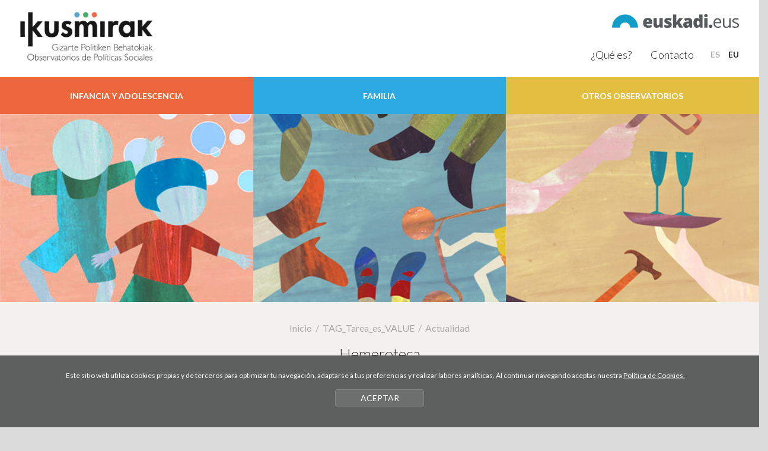

--- FILE ---
content_type: text/html
request_url: https://www.ikusmirak.eus/es/hemeroteca/de-3-0/?buscar=1&palabra=544865
body_size: 43375
content:
<!DOCTYPE html>
<html lang="es-es">

<head>
<link href="https://fonts.googleapis.com/css?family=Lato:300,400,700" rel="stylesheet">
<meta charset="UTF-8">
<title>Actualidad de Ikusmirak del observatorio TAG_Tarea_es_VALUE</title>
<meta name="viewport" content="width=device-width, initial-scale=1.0">

<!-- SEO meta -->
<meta name="description" content="">
<meta name="keywords" content="">

<!-- Facebook meta -->
<meta property="og:title" content="">
<meta property="og:image" content="">
<meta property="og:url" content="">
<meta property="og:site-name" content="">
<meta name="description" content="">

<!-- Twitter meta -->
<meta name="twitter:card" content="summary_large_image">
<meta name="twitter:site" content="@lotura">
<meta name="twitter:creator" content="@lotura">
<meta name="twitter:title" content="">
<meta name="twitter:description" content="">
<meta name="twitter:image:src" content="">

<!-- GOOGLE + Share -->
<meta itemprop="name" content="">
<meta itemprop="description" content="">
<meta itemprop="image" content="">




<link rel="shortcut icon" href="/img/favicon.ico">
<link rel="apple-touch-icon-precomposed" href="/img/ico/apple-touch-icon-precomposed.png" />
<link rel="apple-touch-icon-precomposed" sizes="72x72" href="/img/ico/apple-touch-icon-72x72-precomposed.png" />
<link rel="apple-touch-icon-precomposed" sizes="114x114" href="/img/ico/apple-touch-icon-114x114-precomposed.png" />
<link rel="apple-touch-icon-precomposed" sizes="144x144" href="/img/ico/apple-touch-icon-144x144-precomposed.png" />

<link href="/css/bootstrap.min.css" rel="stylesheet" media="screen">

<link href="/css/jquery-ui.min.css?v=1.0.0" rel="stylesheet" media="all">
<link href="/css/estiloak.css?v=1.0.0" rel="stylesheet" media="screen">
<link href="/css/imprimatu.css?v=1.0.0" rel="stylesheet" media="print">

<script src="https://code.jquery.com/jquery-2.0.0.min.js"></script>

<link rel="stylesheet" href="/css/magnific-popup/magnific-popup.css">

<script src="/js/jquery.magnific-popup.js"></script>
<script type="text/javascript">
$(document).ready(function() {
$('.popup-with-zoom-anim').magnificPopup({
type: 'inline',
fixedContentPos: false,
fixedBgPos: true,
overflowY: 'auto',
closeBtnInside: true,
preloader: false,
midClick: true,
removalDelay: 300,
mainClass: 'my-mfp-zoom-in'
});
});
</script>

<script src="/js/ikusmirak.js"></script>

<script src="/js/jquery-ui.min.js"></script>

<script>
$(document).ready(function() {

$("#fechaD").datepicker({
buttonImageOnly: true,
monthNames: ["Enero", "Febrero", "Marzo", "Abril", "Marzo", "Junio", "Julio", "Agosto", "Septiembre", "Octubre", "Noviembre", "Diciembre"],
dayNamesMin: ["Do", "Lu", "Ma", "Mi", "Ju", "Vi", "Sa"],
firstDay: 1,
prevText: "Anterior",
nextText: "Siguiente",
dateFormat: 'dd-mm-yy'
});
$("#fechaH").datepicker({
buttonImageOnly: true,
monthNames: ["Enero", "Febrero", "Marzo", "Abril", "Marzo", "Junio", "Julio", "Agosto", "Septiembre", "Octubre", "Noviembre", "Diciembre"],
dayNamesMin: ["Do", "Lu", "Ma", "Mi", "Ju", "Vi", "Sa"],
firstDay: 1,
prevText: "Anterior",
nextText: "Siguiente",
dateFormat: 'dd-mm-yy'
});

});
</script>

<!-- Global site tag (gtag.js) - Google Analytics -->
<script async src="https://www.googletagmanager.com/gtag/js?id=UA-2044101-21"></script>
<script>
  window.dataLayer = window.dataLayer || [];
  function gtag(){dataLayer.push(arguments);}
  gtag('js', new Date());

  gtag('config', 'UA-2044101-21');
</script>
<!-- Google Tag Manager -->
<script>(function(w,d,s,l,i){w[l]=w[l]||[];w[l].push({'gtm.start':
new Date().getTime(),event:'gtm.js'});var f=d.getElementsByTagName(s)[0],
j=d.createElement(s),dl=l!='dataLayer'?'&l='+l:'';j.async=true;j.src=
'https://www.googletagmanager.com/gtm.js?id='+i+dl;f.parentNode.insertBefore(j,f);
})(window,document,'script','dataLayer','GTM-N9TTC4C');</script>
<!-- End Google Tag Manager --></head>



<body><!-- Google Tag Manager (noscript) -->
<noscript><iframe src="https://www.googletagmanager.com/ns.html?id=GTM-N9TTC4C"
height="0" width="0" style="display:none;visibility:hidden"></iframe></noscript>
<!-- End Google Tag Manager (noscript) -->

<a href="#contenido" id="skip" accesskey="c">Ir directamente al contenido</a>

<div id="wrap">

<!-- Begin page content -->

<script src="/js/cookie.js">
</script>


<script type="text/javascript">
var resolucion = window.innerWidth;

var resolucionAnterior = Get_Cookie('web_resolucion')
//alert (resolucion + "--" + resolucionAnterior);
var today = new Date();
var expires = new Date(today.getTime() + (1000 * 60 * 60 * 24)); // 1 dia
if (resolucion != resolucionAnterior) {
//alert (resolucion + "--" + resolucionAnterior);
Set_Cookie("web_resolucion", resolucion, expires, "/", "");
location.reload(true);
}
</script>


<div class="container-fluid cabecera">

<div class="row-logo">
<div class="pull-left">
<h1 role="banner"><a href="/es/"><img src="/img/logo.png" class="logo"></a></h1>
</div>
<div class="pull-right">

<div class="row">
<div class="col-xs-12 col-sm-12 col-md-12">

<a href="http://www.euskadi.eus" target="_blank"><img src="/img/logo-euskadi.png" class="logo-euskadi"></a>

</div>
</div>

<div class="row">
<div class="col-xs-12 col-sm-12 col-md-12">

<nav role="navigation">
<ul class="nav nav-pills nav-hizkuntzak pull-right">
<li role="presentation" class="active"><a href="/es/" lang="es">ES</a></li>
<li role="presentation"><a href="/eu/" lang="eu">EU</a></li>
</ul>
</nav>

</div>
</div>

</div>
<div class="clearfix"></div>
</div>

<nav role="navigation" class="menu">

<div class="navbar-header">
<button type="button" class="navbar-toggle" data-toggle="collapse" data-target=".navbar-ex-collapse">
<span class="sr-only">Toggle navigation</span>
<span class="icon-bar"></span>
<span class="icon-bar"></span>
<span class="icon-bar"></span>
</button>
</div>

<div class="collapse navbar-collapse navbar-ex-collapse">
<ul class="nav nav-pills nav-justified nav-menu">
<li class="principal dropdown" role="presentation">

<a href="/es/infancia-y-adolescencia/ar-1/" class="dropdown-toggle">
<span class="infancia"><span>Infancia y adolescencia</span></span>

</a>

<ul class="dropdown-menu dropdown-infancia">
          <li><a href="/es/quees/co-6/">Qué es</a></li>
          <li><a href="/es/infancia-y-adolescencia/ar-1/?s=indicadores">Banco de datos</a></li>
          <li><a href="/es/infancia-y-adolescencia/ar-1/?s=informes">Informes y publicaciones</a></li>
          <li><a href="/es/infancia-y-adolescencia/ar-1/?s=noticias">Actualidad</a></li>
        </ul>
<span class="fondo-infancia"></span>
</li>
<li class="principal dropdown" role="presentation">

<a href="/es/familia/ar-2/" class="dropdown-toggle">
<span class="familia"><span>Familia</span></span>

</a>

<ul class="dropdown-menu dropdown-familia">
          <li><a href="/es/quees/co-7/">Qué es</a></li>
          <li><a href="/es/familia/ar-2/?s=indicadores">Banco de datos</a></li>
          <li><a href="/es/familia/ar-2/?s=informes">Informes y publicaciones</a></li>
          <li><a href="/es/familia/ar-2/?s=noticias">Actualidad</a></li>
        </ul>
<span class="fondo-familia"></span>
</li>








<li class="principal dropdown" role="presentation">

<a href="/es/empleo-e-inclusion-activa/ar-4/" class="dropdown-toggle" data-toggle="dropdown">
<span class="empleo"><span>Otros Observatorios</span></span>

</a>

<ul class="dropdown-menu dropdown-empleo">
        <li><a href="https://www.behatuz.eus/es/" target="_blank">Behatuz, Observatorio Vasco de los Servicios Sociales</a></li>
          <li><a href="http://www.gazteaukera.euskadi.eus/r58-854/es/" target="_blank">Observatorio Vasco de la Juventud </a></li>
          <li><a href="http://www.ikuspegi.eus/es/" target="_blank">Observatorio Vasco de Inmigración </a></li>
	<li><a href="https://3seuskadi.eus/" target="_blank">Observatorio Vasco del Tercer Sector Social</a></li>
        </ul>
<span class="fondo-empleo"></span>
</li>









</ul>

<nav role="navigation" class="text-center">
<ul class="nav nav-pills nav-corporativo">
<li role="presentation"><a href="/es/quees/co-5/">¿Qu&eacute; es?</a></li>
<li role="presentation"><a href="/es/contacto/">Contacto</a></li>
</ul>
</nav>

</div>

</nav>

</div>


<div class="container-fluid">

<div class="capon"></div>

<section role="main" id="contenido">

<div class="row row-gris">
<div class="col-xs-12 col-sm-12 col-md-12">

<ol class="breadcrumb">
<li><a href="/es/">Inicio</a></li>
<li><a href="/es/TAG_urlTarea_es_VALUE/ar-TAG_Narea_VALUE/">TAG_Tarea_es_VALUE</a></li>
	<li>Actualidad</li>
</ol>

<h2>Hemeroteca</h2>

<div class="row">
<div class="col-xs-12 col-sm-12 col-md-12">

<form id="form-agenda" class="form-inline" method="get" action="/es/hemeroteca/de-TAG_Narea_VALUE-0/" enctype="multipart/form-data">
<input type="hidden" name="buscar" value="1">
<fieldset>
<legend class="ezkutatu">
<header>Filtrar por fecha</header>
</legend>
<div class="form-group form-group-hitza">
<input type="text" class="form-control" name="palabra" id="palabra" placeholder="Escribe la palabra" value="544865">
</div>
<div class="form-group form-group-medio">
<div class="select-style">
<span class="flecha">
   
<select name="Nmedio" id="Nmedio">
<option value="" selected="selected">Medio de comunicaci&oacute;n</option>
<option  value="387"></option>
<option  value="269">20 minutos</option>
<option  value="370">2020</option>
<option  value="329">20minutos</option>
<option  value="377">65 y m&aacute;s</option>
<option  value="434">65 y m&aacute;s.com</option>
<option  value="391">65+m&aacute;s</option>
<option  value="304">65ym&aacute;s</option>
<option  value="444">65ymas</option>
<option  value="17">Abc</option>
<option  value="415">Abogac&iacute;a.es</option>
<option  value="198">ADN</option>
<option  value="438">Agencia Sinc</option>
<option  value="10">Agenda P&uacute;blica</option>
<option  value="243">Agenda P&uacute;blico</option>
<option  value="255">Agnda P&uacute;blica</option>
<option  value="459">Ahora Le&oacute;n</option>
<option  value="236">Alea</option>
<option  value="309">Alimente</option>
<option  value="139">Andaluc&iacute;a Informaci&oacute;n</option>
<option  value="178">Aprendem&aacute;s</option>
<option  value="234">Arabako Alea</option>
<option  value="53">Arabako Hitza</option>
<option  value="447">Argia</option>
<option  value="154">Aspace</option>
<option  value="261">Aula de Farmacia</option>
<option  value="213">Austimo Diario</option>
<option  value="346">Autonomos y Emprendedor</option>
<option  value="55">AZprensa</option>
<option  value="463">Balance Sociosanitario de la Dependencia y la Discapacidad</option>
<option  value="136">BBC</option>
<option  value="389">BBC News</option>
<option  value="4">Berria</option>
<option  value="86">Bilbotarra Naiz</option>
<option  value="33">Bizkaiko Hitza</option>
<option  value="408">Blastingnews</option>
<option  value="432">BuscandoRespuestas.com</option>
<option  value="402">Business Insider</option>
<option  value="77">Cadena Ser</option>
<option  value="285">Cambio16</option>
<option  value="182">Canarias 7</option>
<option  value="183">Canarias Ahora</option>
<option  value="315">Canarias7</option>
<option  value="134">Capazitados</option>
<option  value="308">Castell&oacute;n Plaza</option>
<option  value="80">Catalunya Plural</option>
<option  value="333">Catalunya Press</option>
<option  value="132">Centac</option>
<option  value="109">Cermi</option>
<option  value="341">Chicago Tribune</option>
<option  value="150">Ciberned</option>
<option  value="356">CiberSur</option>
<option  value="166">Ciencia Directa</option>
<option  value="355">CincoD&iacute;as</option>
<option  value="384">Clar&iacute;n</option>
<option  value="393">Clar&iacute;n Internacional</option>
<option  value="368">CNN</option>
<option  value="174">Cocemfe</option>
<option  value="141">Cocemfe Arag&oacute;n</option>
<option  value="167">Cocemfe-Arag&oacute;n</option>
<option  value="107">Colpisa</option>
<option  value="119">Compromiso RSE</option>
<option  value="212">Comunicacion Feaps</option>
<option  value="148">Comunicado de la Comision Europea</option>
<option  value="358">Confilegal</option>
<option  value="281">ConSalud.es</option>
<option  value="42">Consumer</option>
<option  value="41">Correo Farmac&eacute;utico</option>
<option  value="352">Corresponsables</option>
<option  value="265">Cr&oacute;nica Balear</option>
<option  value="364">Cr&oacute;nica Global</option>
<option  value="110">Cr&oacute;nica Social</option>
<option  value="313">Ctxt</option>
<option  value="317">Cu&iacute;date Plus</option>
<option  value="218">Cuarto Poder</option>
<option  value="299">Debate</option>
<option  value="464">Defensor del Pueblo</option>
<option  value="9">Deia</option>
<option  value="392">dependencia.info</option>
<option  value="45">Desconocida</option>
<option  value="162">Diagonal Web</option>
<option  value="437">Diairo de Noticias de &Aacute;lava</option>
<option  value="120">Diari de Tarragona</option>
<option  value="214">Diario de Burgos</option>
<option  value="446">Diario de Castilla y Le&oacute;n</option>
<option  value="128">Diario de Le&oacute;n</option>
<option  value="228">Diario de Mallorca</option>
<option  value="35">Diario de Navarra</option>
<option  value="453">Diario de Notcias de &Aacute;lava</option>
<option  value="27">Diario de Noticias</option>
<option  value="1">Diario de Noticias de &Aacute;lava</option>
<option  value="38">Diario de Noticias de Alava</option>
<option  value="252">Diario de Noticias de Araba</option>
<option  value="244">Diario de Noticias de Navarra</option>
<option  value="404">Diario de Sevilla</option>
<option  value="227">Diario de Valladolid</option>
<option  value="280">Diario Enfermero</option>
<option  value="287">Diario Informaci&oacute;n</option>
<option  value="116">Diario Jur&iacute;dico</option>
<option  value="412">Diario Libre</option>
<option  value="43">Diario M&eacute;dico</option>
<option  value="185">Diario Monta&ntilde;&eacute;s</option>
<option  value="332">Diario Navarra</option>
<option  value="29">Diario Norte</option>
<option  value="259">Diario Noticias de &Aacute;lava</option>
<option  value="176">Diario Siglo XXI</option>
<option  value="113">Diario Signo</option>
<option  value="449">Diario Sur</option>
<option  value="256">Diario Vasco</option>
<option  value="26">Diario.es</option>
<option  value="429">Diario16</option>
<option  value="331">Diarion de Navarra</option>
<option  value="106">diariosigno</option>
<option  value="442">Diaro de Noticias de &Aacute;lava</option>
<option  value="124">Dicyt</option>
<option  value="362">Digital Extremadura</option>
<option  value="386">Digitaltrends</option>
<option  value="217">Disability News Asia</option>
<option  value="205">Disability Scoop</option>
<option  value="454">Discamedia</option>
<option  value="175">Discapacidad On-line</option>
<option  value="105">Discapnet</option>
<option  value="207">Down Espa&ntilde;a</option>
<option  value="366">DW.com</option>
<option  value="135">e-Include</option>
<option  value="390">ecoticias</option>
<option  value="108">EFE</option>
<option  value="232">EFE Salud</option>
<option  value="46">Eitb</option>
<option  value="293">eitb.eus</option>
<option  value="97">El  Diario Vasco</option>
<option  value="369">El Asombrario &amp; Co</option>
<option  value="235">El Comercio</option>
<option  value="160">El Comercio Digital</option>
<option  value="54">El Confidencial</option>
<option  value="379">El Confidencial Digital</option>
<option  value="450">El Corre</option>
<option  value="8">El Correo</option>
<option  value="36">El Corrreo</option>
<option  value="456">El Cprreo</option>
<option  value="327">El D&iacute;a</option>
<option  value="439">El Dario Vasco</option>
<option  value="461">El Debate</option>
<option  value="305">El Diairo</option>
<option  value="436">El Diairo Vasco</option>
<option  value="380">El Diari Vasco</option>
<option  value="12">El Diario</option>
<option  value="424">El Diario (Euskadi)</option>
<option  value="423">El Diario (Navarra)</option>
<option  value="233">El Diario - Yorokobu</option>
<option  value="247">El diario de la educaci&oacute;n</option>
<option  value="302">El Diario de la Evaluaci&oacute;n</option>
<option  value="312">El Diario de Navarra</option>
<option  value="421">El Diario Euskadi</option>
<option  value="146">El Diario Monta&ntilde;&eacute;s</option>
<option  value="306">El Diario Navarra</option>
<option  value="458">El Diario Navarro</option>
<option  value="16">El Diario Norte</option>
<option  value="254">El Diario Vaco</option>
<option  value="5">El Diario Vasco</option>
<option  value="334">El Diaro Norte</option>
<option  value="32">El Diaro Vasco</option>
<option  value="336">El Digital de Albacete</option>
<option  value="133">El Digital de Madrid</option>
<option  value="340">El Economista</option>
<option  value="354">El Espa&ntilde;ol</option>
<option  value="451">El Faradio</option>
<option  value="342">El Financiero</option>
<option  value="414">El Global</option>
<option  value="13">El Huffington Post</option>
<option  value="89">El Huffingtonpost</option>
<option  value="409">El Independiente</option>
<option  value="260">El M&eacute;dico Interactivo</option>
<option  value="343">El Mostrador</option>
<option  value="57">El Munco</option>
<option  value="7">El Mundo</option>
<option  value="272">El Nacional.cat</option>
<option  value="93">El Norte de Castilla</option>
<option  value="465">El Observador</option>
<option  value="56">El Pa&iacute;&shy;s</option>
<option  value="6">El Pa&iacute;s</option>
<option  value="44">El Pa&iacute;s Semanal</option>
<option  value="71">El Pa&iacute;&shy;s</option>
<option  value="62">El Pais</option>
<option  value="240">El Per&oacute;dico</option>
<option  value="11">El Peri&oacute;dico</option>
<option  value="242">El Peri&oacute;dico</option>
<option  value="151">El Peri&oacute;dico Mediterr&aacute;neo</option>
<option  value="60">El Perid&oacute;dico</option>
<option  value="156">El Periodic</option>
<option  value="64">El Periodico</option>
<option  value="300">El Salto</option>
<option  value="50">El Semanal</option>
<option  value="276">El Tiempo</option>
<option  value="311">El Universo</option>
<option  value="375">Eld&iacute;adevalladolid.com</option>
<option  value="22">Eldiario.es</option>
<option  value="24">ElDiarioNorte.es</option>
<option  value="338">elEconomista.es</option>
<option  value="328">ElNacional.cat</option>
<option  value="323">elperiodic.com</option>
<option  value="381">Entre Mayores</option>
<option  value="330">equipos&amp;talento</option>
<option  value="197">Esclerosis M&uacute;ltiple &Uacute;ltimas Noticias</option>
<option  value="203">Espa&ntilde;a Exterior</option>
<option  value="79">Espacio P&uacute;blico</option>
<option  value="190">EU Observer</option>
<option  value="335">Euorpa Press</option>
<option  value="145">Euralert</option>
<option  value="191">Euroalert</option>
<option  value="66">Europa Press</option>
<option  value="161">Europa Sur</option>
<option  value="172">European Disability Forum</option>
<option  value="159">Eurordis</option>
<option  value="67">Eustat</option>
<option  value="82">Expansi&oacute;n</option>
<option  value="104">FAMMA-Cocemfe</option>
<option  value="59">Faro de Vigo</option>
<option  value="403">FayerWaller</option>
<option  value="219">FEAPS</option>
<option  value="193">Feaps Murcia</option>
<option  value="268">France 24</option>
<option  value="168">Fundaci&oacute;n Universia</option>
<option  value="199">Fundaci&oacute;n Vicente Ferrer</option>
<option  value="416">Gabinete de Comunicaci&oacute;n Gobierno de Espa&ntilde;a. Prensa Inclusi&oacute;n</option>
<option  value="363">Gacet&iacute;n Madrid</option>
<option  value="431">Gaceta Dental</option>
<option  value="288">Gaceta M&eacute;dica</option>
<option  value="19">Gara</option>
<option  value="21">Gaur8</option>
<option  value="279">Geriatric Area</option>
<option  value="271">GeriatricArea</option>
<option  value="428">Gipuzkoa Hitza</option>
<option  value="31">Gipuzkoako Hitza</option>
<option  value="347">GN Diario</option>
<option  value="349">Grada</option>
<option  value="249">Gurean</option>
<option  value="307">Hablemos del Alzheimer</option>
<option  value="283">Heraldo</option>
<option  value="95">Heraldo de Arag&oacute;n</option>
<option  value="140">Heraldo de Soria</option>
<option  value="25">Hffungtnpost</option>
<option  value="371">Hispanidad.com</option>
<option  value="430">https://www.diariovasco.com/san-sebastian/euskofederpen-asociacion-mayores-20210710000232-ntvo.html</option>
<option  value="69">Huffington</option>
<option  value="65">Huffington Post</option>
<option  value="322">Huffingtonpos</option>
<option  value="23">Huffingtonpost</option>
<option  value="325">Huffingtonpost.es</option>
<option  value="237">Huffipost</option>
<option  value="88">Huffpost</option>
<option  value="171">Human Rights Watch</option>
<option  value="420">Human Rigths Watch</option>
<option  value="94">Ideal</option>
<option  value="144">Ideal.es</option>
<option  value="112">INE</option>
<option  value="382">Info Libre</option>
<option  value="348">Info Norte Digital</option>
<option  value="289">Infobae</option>
<option  value="345">infoLibre</option>
<option  value="290">InfoMed</option>
<option  value="238">Inforesidencias</option>
<option  value="388">Infosalud</option>
<option  value="264">Infosalus</option>
<option  value="169">Intereconom&iacute;a</option>
<option  value="400">IntraMed</option>
<option  value="52">Ipar Euskal Herriko Hitza</option>
<option  value="75">Iparraldeko Hitza</option>
<option  value="73">Irekia</option>
<option  value="84">Iruindarra Naiz</option>
<option  value="98">Jot Down</option>
<option  value="239">KontsumoBIDE</option>
<option  value="192">La Ciudad Accesible</option>
<option  value="170">La Cr&oacute;nica Badajoz</option>
<option  value="72">La Estafeta</option>
<option  value="70">La Gaceta de los Negocios</option>
<option  value="373">La gran &eacute;poca</option>
<option  value="126">La Informaci&oacute;n</option>
<option  value="385">La Noticia</option>
<option  value="91">La Nueva Espa&ntilde;a</option>
<option  value="286">La Opini&oacute;n</option>
<option  value="200">La Quincena</option>
<option  value="40">La Raz&oacute;n</option>
<option  value="138">La Tercera</option>
<option  value="374">La Tribuna</option>
<option  value="14">La Vanguardia</option>
<option  value="76">La Verdad</option>
<option  value="184">La Voz (Argentina)</option>
<option  value="96">La Voz de Galicia</option>
<option  value="202">La Voz Digital</option>
<option  value="410">Labmedica</option>
<option  value="121">lainformacion.com</option>
<option  value="123">Las Provincias</option>
<option  value="90">lasDrogas,info</option>
<option  value="18">Lasdrogas.info</option>
<option  value="457">lasDrogasinfo</option>
<option  value="419">Lavanguardia</option>
<option  value="397">Le&oacute;n Noticias</option>
<option  value="122">Levante</option>
<option  value="130">Levante-emv</option>
<option  value="111">Ley Discapacidad</option>
<option  value="47">Libertad Digital</option>
<option  value="372">Libre Mercado</option>
<option  value="165">Luna Sevilla</option>
<option  value="131">M&aacute;s Salamanca</option>
<option  value="351">Magisnet</option>
<option  value="152">Mallorca Diario</option>
<option  value="181">MDAC</option>
<option  value="210">Med Page Today</option>
<option  value="164">Medicina Evaluadora</option>
<option  value="263">Medicina TV</option>
<option  value="353">Medicina y Salud P&uacute;blica</option>
<option  value="142">medicosypacientes.com</option>
<option  value="310">Merca2</option>
<option  value="204">Ministerio de Sanidad, Pol&iacute;tica Social e Igualdad</option>
<option  value="100">Ministerio de Sanidad, Servicios Sociales e Igualdad</option>
<option  value="221">Ministerio de Trabajo e Inmigraci&oacute;n</option>
<option  value="344">Montevideo Portal</option>
<option  value="365">Mujer de Hoy</option>
<option  value="270">N+1</option>
<option  value="316">Naci&oacute;n Farma</option>
<option  value="51">Nafarroako Hitza</option>
<option  value="443">Nafarroako Htza</option>
<option  value="34">Naiz</option>
<option  value="85">Naiz+</option>
<option  value="291">Navarra.com</option>
<option  value="418">Navarra.es</option>
<option  value="292">NavarraCapital.es</option>
<option  value="273">NCYT</option>
<option  value="275">NIUS</option>
<option  value="350">Nius Diario</option>
<option  value="376">Norte Expres</option>
<option  value="445">Nortes</option>
<option  value="101">Nota de prensa</option>
<option  value="147">Nota del Consejo de Gobierno de la Junta de Castilla y Le&oacute;n</option>
<option  value="441">Notcias de Gpuzkoa</option>
<option  value="318">Noticas de &Aacute;lava</option>
<option  value="321">Noticas de Gipuzkoa</option>
<option  value="319">Noticas de Navarra</option>
<option  value="253">Noticia de Gipuzkoa</option>
<option  value="186">Noticias Canarias</option>
<option  value="28">Noticias de  Gipuzkoa</option>
<option  value="63">Noticias de &Aacute;alva</option>
<option  value="20">Noticias de &Aacute;lava</option>
<option  value="78">NOTICIAS DE ALAVA</option>
<option  value="127">Noticias de Empresas</option>
<option  value="248">Noticias de Giouzkoa</option>
<option  value="257">Noticias de Gipukoa</option>
<option  value="3">Noticias de Gipuzkoa</option>
<option  value="405">Noticias de la Ciencia</option>
<option  value="267">Noticias de la Ciencia y la Tecnolog&iacute;a</option>
<option  value="396">Noticias de Navara</option>
<option  value="2">Noticias de Navarra</option>
<option  value="103">Noticias de Salud</option>
<option  value="58">Noticias Gipuzkoa</option>
<option  value="137">Noticias M&eacute;dicas</option>
<option  value="417">Noticias ONU</option>
<option  value="361">Noticias Trabajo</option>
<option  value="245">Noticiasd de Gipuzkoa</option>
<option  value="258">Noticiasde Gipuzkoa</option>
<option  value="425">Notiicias de Navarra</option>
<option  value="282">Notim&eacute;rica</option>
<option  value="406">Notimerica</option>
<option  value="61">Nueva Tribuna</option>
<option  value="251">Oarsoaldeko Hitza</option>
<option  value="360">Observatorio de RRHH</option>
<option  value="125">OED</option>
<option  value="296">OK diario</option>
<option  value="230">Onda Salud</option>
<option  value="74">Orain Gipuzkoa</option>
<option  value="435">Organizaci&oacute;n Mundial de la Salud</option>
<option  value="216">OTR</option>
<option  value="246">P&iacute;blico</option>
<option  value="440">P&uacute;blco</option>
<option  value="68">P&uacute;blic</option>
<option  value="15">P&uacute;blico</option>
<option  value="241">P&uacute;bllico</option>
<option  value="250">P&uacute;lico</option>
<option  value="294">Pamplona Actual</option>
<option  value="448">Peri&oacute;dico CLM</option>
<option  value="277">Periodistas</option>
<option  value="143">Plataforma ONG</option>
<option  value="301">Plaza Nueva</option>
<option  value="48">PM Farma</option>
<option  value="278">Por Dentro</option>
<option  value="452">Prensa Social</option>
<option  value="114">Presspeolple</option>
<option  value="129">Primer Empleo</option>
<option  value="367">Psiquiatr&iacute;a.com</option>
<option  value="262">Psiquiatria.com</option>
<option  value="455">Publico</option>
<option  value="357">Publimetro</option>
<option  value="422">Pueblo y Sociedad Noticias</option>
<option  value="394">Qu&eacute;!</option>
<option  value="303">Redacci&oacute;n M&eacute;dica</option>
<option  value="209">Reuters</option>
<option  value="155">Reuters-EP</option>
<option  value="426">Revista Lugar de Encuentro</option>
<option  value="229">Risolidaria</option>
<option  value="163">RRHH</option>
<option  value="433">RRHH Digital</option>
<option  value="462">Rtve</option>
<option  value="427">RTVE Noticias</option>
<option  value="149">Salamanca 24 horas</option>
<option  value="295">Salud Digital</option>
<option  value="284">San Diego Union-Tribune</option>
<option  value="194">Save the Children</option>
<option  value="378">Servimdeia</option>
<option  value="102">Servimedia</option>
<option  value="92">Servimedia.es</option>
<option  value="460">Silver</option>
<option  value="224">Sociedad Espa&ntilde;ola de Neurolog&iacute;a</option>
<option  value="99">Solidaridad Digital</option>
<option  value="298">Somos Pacientes</option>
<option  value="326">soziable.es</option>
<option  value="83">Sur</option>
<option  value="359">Telam</option>
<option  value="153">Telefonica Ability Awards</option>
<option  value="173">Teleprensa</option>
<option  value="398">Tendencias 21</option>
<option  value="274">Tendencias21</option>
<option  value="314">The Conversation</option>
<option  value="211">The Guardian</option>
<option  value="297">The New York Times</option>
<option  value="39">The New York Times (El Pa&iacute;s)</option>
<option  value="320">The World New</option>
<option  value="266">TICbeat</option>
<option  value="324">tododisca</option>
<option  value="383">TreceBits</option>
<option  value="177">Universia</option>
<option  value="208">Universidad y Discapacidad</option>
<option  value="49">Uribe Kosta Digitala</option>
<option  value="399">Valencia Plaza</option>
<option  value="30">Vida Solidaria</option>
<option  value="81">Viento del Norte</option>
<option  value="401">Vit&oacute;nica</option>
<option  value="339">Voz Populi</option>
<option  value="337">Web Consultas</option>
<option  value="158">www.asturi.as</option>
<option  value="411">Wwwhat&#039;s New</option>
<option  value="407">Wwwhat�s New</option>
<option  value="413">Xataka</option>
<option  value="87">XL Semanal</option>
<option  value="395">Zamora 24 horas</option>
</select>
</span>
</div>
</div>

<span class="salto-agenda"></span>
<div class="form-group form-group-agenda">
<label for="fechaD" class="col-xs-3 col-sm-3 col-md-3">Desde</label>
<div class="col-xs-9 col-sm-9 col-md-9">
<input type="text" class="form-control datepicker" name="fechaD" id="fechaD" placeholder="" value="">
</div>
<div class="clearfix"></div>
</div>
<div class="form-group form-group-agenda form-group-arte">
<label for="fechaH" class="col-xs-3 col-sm-3 col-md-3">Hasta</label>
<div class="col-xs-9 col-sm-9 col-md-9">
<input type="text" class="form-control datepicker" name="fechaH" id="fechaH" placeholder="" value="">
</div>
<div class="clearfix"></div>
</div>

<div class="form-group form-group-bilatu sinFondo">
<button type="submit" class="btn btn-agenda btn-TAG_Tcolor_VALUE"><span class="lupa"></span><span class="buscar">Buscar</span></button>
<a href="/es/hemeroteca/de-TAG_Narea_VALUE-0/?buscar=1" class="btn btn-limpiar btn-TAG_Tcolor_VALUE"><span class="glyphicon glyphicon-limpiar"></span>Limpiar <span class="filtro">filtro</span></a>
</div>

</fieldset>

</form>

</div>
</div>

<div class="row">
<div class="col-xs-12 col-sm-12 col-md-10 col-md-offset-1">
<table class="table">
<thead>
<tr>
<th scope="col">Fecha</th>
<th scope="col">Art&iacute;culo</th>
<th scope="col">Medio</th>
<td></td>
</tr>
</thead>
<tbody>

 <tr>
<td data-title="Fecha">12/10/2019<a href="https://www.deia.eus/2019/10/12/sociedad/euskadi/mas-de-2150-mujeres-han-sido-agredidas-por-sus-parejas-o-exparejas-hasta-agosto-en-euskadi"  target="_blank" class="enlace-medio"></a></td>
<td class="articulo" data-title="Art&iacute;culo">M&aacute;s de 2.150 mujeres han sido agredidas por sus parejas o exparejas hasta agosto en Euskadi<a href="https://www.deia.eus/2019/10/12/sociedad/euskadi/mas-de-2150-mujeres-han-sido-agredidas-por-sus-parejas-o-exparejas-hasta-agosto-en-euskadi"  target="_blank" class="enlace-medio"></a></td>
<td class="medio" data-title="Medio">Deia<a href="https://www.deia.eus/2019/10/12/sociedad/euskadi/mas-de-2150-mujeres-han-sido-agredidas-por-sus-parejas-o-exparejas-hasta-agosto-en-euskadi"  target="_blank" class="enlace-medio"></a></td>
<td class="enlace-largo"><a href="https://www.deia.eus/2019/10/12/sociedad/euskadi/mas-de-2150-mujeres-han-sido-agredidas-por-sus-parejas-o-exparejas-hasta-agosto-en-euskadi" class="enlace-medio" target="_blank"><span class="al-medio al-medio-largo al-medio-TAG_Tcolor_VALUE"><span class="glyphicon glyphicon-enlace-medio"></span>Enlace al medio</span></a></td>
</tr>

</tbody>
</table>

</div>
</div>

<div class="row">
<div class="col-xs-12 col-sm-12 col-md-12">

<nav aria-label="Navegación de la página" class="text-center">
   


</nav>
</div>
</div>

</div>
</div>
</section>

</div>
</div>

<div class="container-fluid pie">

<footer role="contentinfo">

<div id="footer">
<div class="container-fluid">

<div class="row">
<div class="col-xs-12 col-sm-12 col-md-12">

<div class="row row-blanco row-blanco-logos">
<div class="col-xs-12 col-sm-12 col-md-12">

<ul class="nav nav-pills nav-logos">
<li> <a href="http://www.euskadilagunkoia.net/es/" target="_blank"><img src="/img/logo-lagunkoia.png"></a> </li>
	<li> <a href="https://www.berrituz.eus/es/" target="_blank"><img src="/img/logo-berrituz.png"></a> </li>
<li> <a href="http://www.euskadi.eus/web01-a2gizar/es/contenidos/informacion/teleasistencia/es_teleasis/index.shtml" target="_blank"><img src="/img/logo-betion.png"></a> </li>
<li> <a href="https://www.siis.net/es/" target="_blank"><img src="/img/logo-siis.png"></a> </li>
<li> <a href="http://www.euskadi.eus/gobierno-vasco/departamento-empleo-politicas-sociales/" target="_blank"><img src="/img/logo-gobierno.png"></a> </li>
<li> <a href="http://www.lanbide.euskadi.eus/inicio-lanbide/" target="_blank"><img src="/img/logo-lanbide.png"></a> </li>
<li> <a href="http://www.zerbitzuan.net/" target="_blank"><img src="/img/logo-zerbitzuan.png"></a> </li>

</ul>
</div>

</div>

<div class="row">
<div class="col-xs-12 col-sm-12 col-md-12">

<div class="container-flex-thumbs flex-thumbs-pie">
<div class="boletin">

<form id="suscripcion" target="_blank" class="form-inline" action="//siis.us9.list-manage.com/subscribe/post?u=d67907e49354ace13bcd4ba4c&amp;id=17e0500026" method="POST">
<input type="hidden" name="group[15389][1024]" id="mce-group[15389]-15389-10" value="1024">
<fieldset>

<legend>Mantente informado con las novedades del observatorio de asuntos sociales</legend>

<div class="form-group">
<label for="mce-FNAME" class="sr-only">Nombre</label>
<input type="text" class="form-control usuario" name="FNAME" id="mce-FNAME" placeholder="Nombre">

</div>

<div class="form-group">
<label for="mce-EMAIL" class="sr-only">Email</label>
<input type="email" autocapitalize="off" class="form-control mail" autocorrect="off" name="EMAIL" id="mce-EMAIL" placeholder="Email">

</div>

<button type="submit" class="btn btn-default btn-suscribete">Suscribirme</button>

<div class="well-check">
<div class="checkbox">

<label>
<input type="checkbox" checked>
<span></span> <span class="texto-label">He le&iacute;do y acepto la <a href="#small-dialog" class="popup-with-zoom-anim">pol&iacute;tica de privacidad</a></span> </label>
</div>

</div>
</fieldset>

</form>

<div id="small-dialog" class="zoom-anim-dialog mfp-hide"> <p>En cumplimiento de lo dispuesto en la Ley Org&aacute;nica 15/1999 de 13 de diciembre de Protecci&oacute;n de Datos de Car&aacute;cter Personal, le comunicamos que los datos personales que nos facilite podr&aacute;n ser incorporados a un fichero automatizado cuyo responsable es SIIS, C/ General Etxague, 10 - 20003 Donostia San Sebasti&aacute;n, con el fin de facilitarle la informaci&oacute;n, productos o servicios que nos solicite o para ponernos en contacto con usted. Puede ejercitar los derechos de oposici&oacute;n, acceso, rectificaci&oacute;n y cancelaci&oacute;n previstos en la Ley dirigiendo un escrito a la direcci&oacute;n antes citada o un e-mail a documentacion@siis.net.</p><p>Si desea m&aacute;s informaci&oacute;n, puede consultar nuestra <a href="/es/contenidos_de_uso/co-1/">Pol&iacute;tica de Privacidad</a></p>

  </div>
</div>

<div class="flex-thumb flex-infancia">
<h3>Infancia y adolescencia</h3>
<ul class="nav nav-pills nav-datos">

  <li role="presentation">
<a class="dropdown-toggle" data-toggle="dropdown" href="#" role="button" aria-haspopup="true" aria-expanded="false">
Contexto y necesidades sociales <span class="caret"></span>

</a>
<ul class="dropdown-menu">
<li><a href="/es/indicadores/demografia/in-1/">Demograf&iacute;a</a></li>
<li><a href="/es/indicadores/natalidad-y-fecundidad/in-2/">Natalidad y fecundidad</a></li>
<li><a href="/es/indicadores/familia-y-relaciones-sociales/in-3/">Familia y relaciones sociales</a></li>
<li><a href="/es/indicadores/educacion/in-4/">Educaci&oacute;n</a></li>
<li><a href="/es/indicadores/dependencia-y-discapacidad/in-5/">Dependencia y discapacidad</a></li>
<li><a href="/es/indicadores/conductas-de-riesgo/in-6/">Conductas de riesgo</a></li>
<li><a href="/es/indicadores/pobreza-y-privacion-material/in-7/">Pobreza y privaci&oacute;n material</a></li>
<li><a href="/es/indicadores/situaciones-de-desproteccion/in-8/">Situaciones de desprotecci&oacute;n</a></li>
<li><a href="/es/indicadores/menores-infractores/in-9/">Menores infractores</a></li>
<li><a href="/es/indicadores/violencia/in-10/">Violencia</a></li>

</ul>
</li>
  <li role="presentation">
<a class="dropdown-toggle" data-toggle="dropdown" href="#" role="button" aria-haspopup="true" aria-expanded="false">
Servicios, prestaciones y ayudas <span class="caret"></span>

</a>
<ul class="dropdown-menu">
<li><a href="/es/indicadores/medidas-de-proteccion/in-11/">Medidas de protecci&oacute;n</a></li>
<li><a href="/es/indicadores/salud/in-12/">Salud</a></li>
<li><a href="/es/indicadores/educacion/in-13/">Educaci&oacute;n</a></li>

</ul>
</li>


</ul>
</div>

<div class="flex-thumb flex-familia">
<h3>Familia</h3>
<ul class="nav nav-pills nav-datos">

  <li role="presentation">
<a class="dropdown-toggle" data-toggle="dropdown" href="#" role="button" aria-haspopup="true" aria-expanded="false">
Contexto y necesidades sociales <span class="caret"></span>

</a>
<ul class="dropdown-menu">
<li><a href="/es/indicadores/composicion-familiar/in-14/">Composici&oacute;n familiar</a></li>
<li><a href="/es/indicadores/relaciones-sociales-y-familiares/in-15/">Relaciones sociales y familiares</a></li>
<li><a href="/es/indicadores/problemas-familiares/in-16/">Problemas familiares</a></li>
<li><a href="/es/indicadores/violencia-domestica-e-intrafamiliar/in-17/">Violencia dom&eacute;stica e intrafamiliar</a></li>
<li><a href="/es/indicadores/conciliacion-de-la-vida-laboral-y-familiar/in-18/">Conciliaci&oacute;n de la vida laboral y familiar</a></li>
<li><a href="/es/indicadores/actividad-y-nivel-de-renta/in-19/">Actividad y nivel de renta</a></li>
<li><a href="/es/indicadores/pobreza-y-privacion-material/in-20/">Pobreza y privaci&oacute;n material</a></li>
<li><a href="/es/indicadores/vivienda-y-emancipacion/in-21/">Vivienda y emancipaci&oacute;n</a></li>
<li><a href="/es/indicadores/percepcion-social/in-23/">Percepci&oacute;n social</a></li>

</ul>
</li>
  <li role="presentation">
<a class="dropdown-toggle" data-toggle="dropdown" href="#" role="button" aria-haspopup="true" aria-expanded="false">
Servicios, prestaciones y ayudas <span class="caret"></span>

</a>
<ul class="dropdown-menu">
<li><a href="/es/indicadores/servicios-y-prestaciones-generales/in-25/">Servicios y prestaciones generales</a></li>
<li><a href="/es/indicadores/ayudas-economicas-a-familias/in-26/">Ayudas econ&oacute;micas a familias</a></li>
<li><a href="/es/indicadores/puntos-de-encuentro-familiar/in-43/">Puntos de encuentro familiar</a></li>
<li><a href="/es/indicadores/mediacion-familiar/in-44/">Mediaci&oacute;n familiar</a></li>
<li><a href="/es/indicadores/titulos-de-familias-numerosas/in-45/">T&iacute;tulos de familias numerosas</a></li>

</ul>
</li>
  <li role="presentation">
<a class="dropdown-toggle" data-toggle="dropdown" href="#" role="button" aria-haspopup="true" aria-expanded="false">
Gasto <span class="caret"></span>

</a>
<ul class="dropdown-menu">
<li><a href="/es/indicadores/gasto-en-politicas-de-familia/in-27/">Gasto en pol&iacute;ticas de familia</a></li>

</ul>
</li>


</ul>
</div>

 


</div>
</div>

</div>

<div class="row row-blanco-pie">
<div class="col-xs-12 col-sm-12 col-md-12">

<div class="row">
<div class="col-xs-12 col-sm-12 col-md-12 text-center">

<p><img src="/img/logo-jaurlaritza.png" class="jaurlaritza"></p>
</div>

</div>

<div class="row">
<div class="col-xs-12 col-sm-8 col-md-8">

<ul class="nav nav-pills nav-legal">
<li><a href="/es/condiciones-de-uso/co-3/">Condiciones de uso</a></li>
<li><a href="/es/politica-de-privacidad/co-1/">Pol&iacute;tica de privacidad</a></li>
<li><a href="/es/politica-de-cookies/co-2/">Pol&iacute;tica de cookies</a></li>

</ul>
</div>
<div class="col-xs-12 col-sm-4 col-md-4">

<p class="cc"><img src="/img/cc.png"></p>
</div>

</div>
</div>

</div>
</div>

</div>
</div>

</div>
</footer>


<div class="identity-noticebar col-12 edge" id="layer_cookie">

<div class="identity-noticebar-content"><span class="notice">Este sitio web utiliza cookies propias y de terceros para optimizar tu navegaci&oacute;n, adaptarse a tus preferencias y realizar labores anal&iacute;ticas. Al continuar navegando aceptas nuestra <a title="Si desea m&aacute;s informaci&oacute;n pinche aqu&iacute;" href="/es/politica-de-cookies/co-2/" target="_blank">Pol&iacute;tica de Cookies.</a></span> <a title="cerrar" id="cerrarnoticebar" target="_blank" onclick="CookieLayerVisto();">ACEPTAR</a> </div>
</div>
<script>
function getCookie_Layer(e) {
var t = document.cookie;
var n = t.indexOf(" " + e + "=");
if (n == -1) {
n = t.indexOf(e + "=")
}
if (n == -1) {
t = null
} else {
n = t.indexOf("=", n) + 1;
var r = t.indexOf(";", n);
if (r == -1) {
r = t.length
}
t = unescape(t.substring(n, r))
}
return t
}

function setCookie_Layer(e, t, n) {
var r = new Date;
r.setDate(r.getDate() + n);
var i = escape(t) + (n == null ? "" : "; expires=" + r.toUTCString());
document.cookie = e + "=" + i + ";path=/"
}

function CookieLayerVisualizado(e) {
setCookie_Layer("cookie_layer", e, 365)
}

function CookieLayerVisto() {
setCookie_Layer("cookie_layer", 2, 365);
document.getElementById("layer_cookie").style.display = "none"
}
var CookieLayer = getCookie_Layer("cookie_layer");
if (CookieLayer != null && CookieLayer != "" && CookieLayer != "0" && CookieLayer != "1") {
document.getElementById("layer_cookie").style.display = "none"
} else {
if (CookieLayer == null) CookieLayer = 0;
document.getElementById("layer_cookie").style.display = "block";
window.onscroll = function(e) {
CookieLayerVisualizado(parseInt(CookieLayer) + 2)
}
}
</script> 

 

</div>

<!-- Include all compiled plugins (below), or include individual files as needed -->
<script src="/js/bootstrap.min.js"></script>
</body>

</html>


--- FILE ---
content_type: text/html
request_url: https://www.ikusmirak.eus/es/hemeroteca/de-3-0/?buscar=1&palabra=544865
body_size: 43245
content:
<!DOCTYPE html>
<html lang="es-es">

<head>
<link href="https://fonts.googleapis.com/css?family=Lato:300,400,700" rel="stylesheet">
<meta charset="UTF-8">
<title>Actualidad de Ikusmirak del observatorio TAG_Tarea_es_VALUE</title>
<meta name="viewport" content="width=device-width, initial-scale=1.0">

<!-- SEO meta -->
<meta name="description" content="">
<meta name="keywords" content="">

<!-- Facebook meta -->
<meta property="og:title" content="">
<meta property="og:image" content="">
<meta property="og:url" content="">
<meta property="og:site-name" content="">
<meta name="description" content="">

<!-- Twitter meta -->
<meta name="twitter:card" content="summary_large_image">
<meta name="twitter:site" content="@lotura">
<meta name="twitter:creator" content="@lotura">
<meta name="twitter:title" content="">
<meta name="twitter:description" content="">
<meta name="twitter:image:src" content="">

<!-- GOOGLE + Share -->
<meta itemprop="name" content="">
<meta itemprop="description" content="">
<meta itemprop="image" content="">




<link rel="shortcut icon" href="/img/favicon.ico">
<link rel="apple-touch-icon-precomposed" href="/img/ico/apple-touch-icon-precomposed.png" />
<link rel="apple-touch-icon-precomposed" sizes="72x72" href="/img/ico/apple-touch-icon-72x72-precomposed.png" />
<link rel="apple-touch-icon-precomposed" sizes="114x114" href="/img/ico/apple-touch-icon-114x114-precomposed.png" />
<link rel="apple-touch-icon-precomposed" sizes="144x144" href="/img/ico/apple-touch-icon-144x144-precomposed.png" />

<link href="/css/bootstrap.min.css" rel="stylesheet" media="screen">

<link href="/css/jquery-ui.min.css?v=1.0.0" rel="stylesheet" media="all">
<link href="/css/estiloak.css?v=1.0.0" rel="stylesheet" media="screen">
<link href="/css/imprimatu.css?v=1.0.0" rel="stylesheet" media="print">

<script src="https://code.jquery.com/jquery-2.0.0.min.js"></script>

<link rel="stylesheet" href="/css/magnific-popup/magnific-popup.css">

<script src="/js/jquery.magnific-popup.js"></script>
<script type="text/javascript">
$(document).ready(function() {
$('.popup-with-zoom-anim').magnificPopup({
type: 'inline',
fixedContentPos: false,
fixedBgPos: true,
overflowY: 'auto',
closeBtnInside: true,
preloader: false,
midClick: true,
removalDelay: 300,
mainClass: 'my-mfp-zoom-in'
});
});
</script>

<script src="/js/ikusmirak.js"></script>

<script src="/js/jquery-ui.min.js"></script>

<script>
$(document).ready(function() {

$("#fechaD").datepicker({
buttonImageOnly: true,
monthNames: ["Enero", "Febrero", "Marzo", "Abril", "Marzo", "Junio", "Julio", "Agosto", "Septiembre", "Octubre", "Noviembre", "Diciembre"],
dayNamesMin: ["Do", "Lu", "Ma", "Mi", "Ju", "Vi", "Sa"],
firstDay: 1,
prevText: "Anterior",
nextText: "Siguiente",
dateFormat: 'dd-mm-yy'
});
$("#fechaH").datepicker({
buttonImageOnly: true,
monthNames: ["Enero", "Febrero", "Marzo", "Abril", "Marzo", "Junio", "Julio", "Agosto", "Septiembre", "Octubre", "Noviembre", "Diciembre"],
dayNamesMin: ["Do", "Lu", "Ma", "Mi", "Ju", "Vi", "Sa"],
firstDay: 1,
prevText: "Anterior",
nextText: "Siguiente",
dateFormat: 'dd-mm-yy'
});

});
</script>

<!-- Global site tag (gtag.js) - Google Analytics -->
<script async src="https://www.googletagmanager.com/gtag/js?id=UA-2044101-21"></script>
<script>
  window.dataLayer = window.dataLayer || [];
  function gtag(){dataLayer.push(arguments);}
  gtag('js', new Date());

  gtag('config', 'UA-2044101-21');
</script>
<!-- Google Tag Manager -->
<script>(function(w,d,s,l,i){w[l]=w[l]||[];w[l].push({'gtm.start':
new Date().getTime(),event:'gtm.js'});var f=d.getElementsByTagName(s)[0],
j=d.createElement(s),dl=l!='dataLayer'?'&l='+l:'';j.async=true;j.src=
'https://www.googletagmanager.com/gtm.js?id='+i+dl;f.parentNode.insertBefore(j,f);
})(window,document,'script','dataLayer','GTM-N9TTC4C');</script>
<!-- End Google Tag Manager --></head>



<body><!-- Google Tag Manager (noscript) -->
<noscript><iframe src="https://www.googletagmanager.com/ns.html?id=GTM-N9TTC4C"
height="0" width="0" style="display:none;visibility:hidden"></iframe></noscript>
<!-- End Google Tag Manager (noscript) -->

<a href="#contenido" id="skip" accesskey="c">Ir directamente al contenido</a>

<div id="wrap">

<!-- Begin page content -->

<script src="/js/cookie.js">
</script>


<script type="text/javascript">
var resolucion = window.innerWidth;

var resolucionAnterior = Get_Cookie('web_resolucion')
//alert (resolucion + "--" + resolucionAnterior);
var today = new Date();
var expires = new Date(today.getTime() + (1000 * 60 * 60 * 24)); // 1 dia
if (resolucion != resolucionAnterior) {
//alert (resolucion + "--" + resolucionAnterior);
Set_Cookie("web_resolucion", resolucion, expires, "/", "");
location.reload(true);
}
</script>


<div class="container-fluid cabecera">

<div class="row-logo">
<div class="pull-left">
<h1 role="banner"><a href="/es/"><img src="/img/logo.png" class="logo"></a></h1>
</div>
<div class="pull-right">

<div class="row">
<div class="col-xs-12 col-sm-12 col-md-12">

<a href="http://www.euskadi.eus" target="_blank"><img src="/img/logo-euskadi.png" class="logo-euskadi"></a>

</div>
</div>

<div class="row">
<div class="col-xs-12 col-sm-12 col-md-12">

<nav role="navigation">
<ul class="nav nav-pills nav-hizkuntzak pull-right">
<li role="presentation" class="active"><a href="/es/" lang="es">ES</a></li>
<li role="presentation"><a href="/eu/" lang="eu">EU</a></li>
</ul>
</nav>

</div>
</div>

</div>
<div class="clearfix"></div>
</div>

<nav role="navigation" class="menu">

<div class="navbar-header">
<button type="button" class="navbar-toggle" data-toggle="collapse" data-target=".navbar-ex-collapse">
<span class="sr-only">Toggle navigation</span>
<span class="icon-bar"></span>
<span class="icon-bar"></span>
<span class="icon-bar"></span>
</button>
</div>

<div class="collapse navbar-collapse navbar-ex-collapse">
<ul class="nav nav-pills nav-justified nav-menu">
<li class="principal dropdown" role="presentation">

<a href="/es/infancia-y-adolescencia/ar-1/" class="dropdown-toggle">
<span class="infancia"><span>Infancia y adolescencia</span></span>

</a>

<ul class="dropdown-menu dropdown-infancia">
          <li><a href="/es/quees/co-6/">Qué es</a></li>
          <li><a href="/es/infancia-y-adolescencia/ar-1/?s=indicadores">Banco de datos</a></li>
          <li><a href="/es/infancia-y-adolescencia/ar-1/?s=informes">Informes y publicaciones</a></li>
          <li><a href="/es/infancia-y-adolescencia/ar-1/?s=noticias">Actualidad</a></li>
        </ul>
<span class="fondo-infancia"></span>
</li>
<li class="principal dropdown" role="presentation">

<a href="/es/familia/ar-2/" class="dropdown-toggle">
<span class="familia"><span>Familia</span></span>

</a>

<ul class="dropdown-menu dropdown-familia">
          <li><a href="/es/quees/co-7/">Qué es</a></li>
          <li><a href="/es/familia/ar-2/?s=indicadores">Banco de datos</a></li>
          <li><a href="/es/familia/ar-2/?s=informes">Informes y publicaciones</a></li>
          <li><a href="/es/familia/ar-2/?s=noticias">Actualidad</a></li>
        </ul>
<span class="fondo-familia"></span>
</li>








<li class="principal dropdown" role="presentation">

<a href="/es/empleo-e-inclusion-activa/ar-4/" class="dropdown-toggle" data-toggle="dropdown">
<span class="empleo"><span>Otros Observatorios</span></span>

</a>

<ul class="dropdown-menu dropdown-empleo">
        <li><a href="https://www.behatuz.eus/es/" target="_blank">Behatuz, Observatorio Vasco de los Servicios Sociales</a></li>
          <li><a href="http://www.gazteaukera.euskadi.eus/r58-854/es/" target="_blank">Observatorio Vasco de la Juventud </a></li>
          <li><a href="http://www.ikuspegi.eus/es/" target="_blank">Observatorio Vasco de Inmigración </a></li>
	<li><a href="https://3seuskadi.eus/" target="_blank">Observatorio Vasco del Tercer Sector Social</a></li>
        </ul>
<span class="fondo-empleo"></span>
</li>









</ul>

<nav role="navigation" class="text-center">
<ul class="nav nav-pills nav-corporativo">
<li role="presentation"><a href="/es/quees/co-5/">¿Qu&eacute; es?</a></li>
<li role="presentation"><a href="/es/contacto/">Contacto</a></li>
</ul>
</nav>

</div>

</nav>

</div>


<div class="container-fluid">

<div class="capon"></div>

<section role="main" id="contenido">

<div class="row row-gris">
<div class="col-xs-12 col-sm-12 col-md-12">

<ol class="breadcrumb">
<li><a href="/es/">Inicio</a></li>
<li><a href="/es/TAG_urlTarea_es_VALUE/ar-TAG_Narea_VALUE/">TAG_Tarea_es_VALUE</a></li>
	<li>Actualidad</li>
</ol>

<h2>Hemeroteca</h2>

<div class="row">
<div class="col-xs-12 col-sm-12 col-md-12">

<form id="form-agenda" class="form-inline" method="get" action="/es/hemeroteca/de-TAG_Narea_VALUE-0/" enctype="multipart/form-data">
<input type="hidden" name="buscar" value="1">
<fieldset>
<legend class="ezkutatu">
<header>Filtrar por fecha</header>
</legend>
<div class="form-group form-group-hitza">
<input type="text" class="form-control" name="palabra" id="palabra" placeholder="Escribe la palabra" value="544865">
</div>
<div class="form-group form-group-medio">
<div class="select-style">
<span class="flecha">
   
<select name="Nmedio" id="Nmedio">
<option value="" selected="selected">Medio de comunicaci&oacute;n</option>
<option  value="387"></option>
<option  value="269">20 minutos</option>
<option  value="370">2020</option>
<option  value="329">20minutos</option>
<option  value="377">65 y m&aacute;s</option>
<option  value="434">65 y m&aacute;s.com</option>
<option  value="391">65+m&aacute;s</option>
<option  value="304">65ym&aacute;s</option>
<option  value="444">65ymas</option>
<option  value="17">Abc</option>
<option  value="415">Abogac&iacute;a.es</option>
<option  value="198">ADN</option>
<option  value="438">Agencia Sinc</option>
<option  value="10">Agenda P&uacute;blica</option>
<option  value="243">Agenda P&uacute;blico</option>
<option  value="255">Agnda P&uacute;blica</option>
<option  value="459">Ahora Le&oacute;n</option>
<option  value="236">Alea</option>
<option  value="309">Alimente</option>
<option  value="139">Andaluc&iacute;a Informaci&oacute;n</option>
<option  value="178">Aprendem&aacute;s</option>
<option  value="234">Arabako Alea</option>
<option  value="53">Arabako Hitza</option>
<option  value="447">Argia</option>
<option  value="154">Aspace</option>
<option  value="261">Aula de Farmacia</option>
<option  value="213">Austimo Diario</option>
<option  value="346">Autonomos y Emprendedor</option>
<option  value="55">AZprensa</option>
<option  value="463">Balance Sociosanitario de la Dependencia y la Discapacidad</option>
<option  value="136">BBC</option>
<option  value="389">BBC News</option>
<option  value="4">Berria</option>
<option  value="86">Bilbotarra Naiz</option>
<option  value="33">Bizkaiko Hitza</option>
<option  value="408">Blastingnews</option>
<option  value="432">BuscandoRespuestas.com</option>
<option  value="402">Business Insider</option>
<option  value="77">Cadena Ser</option>
<option  value="285">Cambio16</option>
<option  value="182">Canarias 7</option>
<option  value="183">Canarias Ahora</option>
<option  value="315">Canarias7</option>
<option  value="134">Capazitados</option>
<option  value="308">Castell&oacute;n Plaza</option>
<option  value="80">Catalunya Plural</option>
<option  value="333">Catalunya Press</option>
<option  value="132">Centac</option>
<option  value="109">Cermi</option>
<option  value="341">Chicago Tribune</option>
<option  value="150">Ciberned</option>
<option  value="356">CiberSur</option>
<option  value="166">Ciencia Directa</option>
<option  value="355">CincoD&iacute;as</option>
<option  value="384">Clar&iacute;n</option>
<option  value="393">Clar&iacute;n Internacional</option>
<option  value="368">CNN</option>
<option  value="174">Cocemfe</option>
<option  value="141">Cocemfe Arag&oacute;n</option>
<option  value="167">Cocemfe-Arag&oacute;n</option>
<option  value="107">Colpisa</option>
<option  value="119">Compromiso RSE</option>
<option  value="212">Comunicacion Feaps</option>
<option  value="148">Comunicado de la Comision Europea</option>
<option  value="358">Confilegal</option>
<option  value="281">ConSalud.es</option>
<option  value="42">Consumer</option>
<option  value="41">Correo Farmac&eacute;utico</option>
<option  value="352">Corresponsables</option>
<option  value="265">Cr&oacute;nica Balear</option>
<option  value="364">Cr&oacute;nica Global</option>
<option  value="110">Cr&oacute;nica Social</option>
<option  value="313">Ctxt</option>
<option  value="317">Cu&iacute;date Plus</option>
<option  value="218">Cuarto Poder</option>
<option  value="299">Debate</option>
<option  value="464">Defensor del Pueblo</option>
<option  value="9">Deia</option>
<option  value="392">dependencia.info</option>
<option  value="45">Desconocida</option>
<option  value="162">Diagonal Web</option>
<option  value="437">Diairo de Noticias de &Aacute;lava</option>
<option  value="120">Diari de Tarragona</option>
<option  value="214">Diario de Burgos</option>
<option  value="446">Diario de Castilla y Le&oacute;n</option>
<option  value="128">Diario de Le&oacute;n</option>
<option  value="228">Diario de Mallorca</option>
<option  value="35">Diario de Navarra</option>
<option  value="453">Diario de Notcias de &Aacute;lava</option>
<option  value="27">Diario de Noticias</option>
<option  value="1">Diario de Noticias de &Aacute;lava</option>
<option  value="38">Diario de Noticias de Alava</option>
<option  value="252">Diario de Noticias de Araba</option>
<option  value="244">Diario de Noticias de Navarra</option>
<option  value="404">Diario de Sevilla</option>
<option  value="227">Diario de Valladolid</option>
<option  value="280">Diario Enfermero</option>
<option  value="287">Diario Informaci&oacute;n</option>
<option  value="116">Diario Jur&iacute;dico</option>
<option  value="412">Diario Libre</option>
<option  value="43">Diario M&eacute;dico</option>
<option  value="185">Diario Monta&ntilde;&eacute;s</option>
<option  value="332">Diario Navarra</option>
<option  value="29">Diario Norte</option>
<option  value="259">Diario Noticias de &Aacute;lava</option>
<option  value="176">Diario Siglo XXI</option>
<option  value="113">Diario Signo</option>
<option  value="449">Diario Sur</option>
<option  value="256">Diario Vasco</option>
<option  value="26">Diario.es</option>
<option  value="429">Diario16</option>
<option  value="331">Diarion de Navarra</option>
<option  value="106">diariosigno</option>
<option  value="442">Diaro de Noticias de &Aacute;lava</option>
<option  value="124">Dicyt</option>
<option  value="362">Digital Extremadura</option>
<option  value="386">Digitaltrends</option>
<option  value="217">Disability News Asia</option>
<option  value="205">Disability Scoop</option>
<option  value="454">Discamedia</option>
<option  value="175">Discapacidad On-line</option>
<option  value="105">Discapnet</option>
<option  value="207">Down Espa&ntilde;a</option>
<option  value="366">DW.com</option>
<option  value="135">e-Include</option>
<option  value="390">ecoticias</option>
<option  value="108">EFE</option>
<option  value="232">EFE Salud</option>
<option  value="46">Eitb</option>
<option  value="293">eitb.eus</option>
<option  value="97">El  Diario Vasco</option>
<option  value="369">El Asombrario &amp; Co</option>
<option  value="235">El Comercio</option>
<option  value="160">El Comercio Digital</option>
<option  value="54">El Confidencial</option>
<option  value="379">El Confidencial Digital</option>
<option  value="450">El Corre</option>
<option  value="8">El Correo</option>
<option  value="36">El Corrreo</option>
<option  value="456">El Cprreo</option>
<option  value="327">El D&iacute;a</option>
<option  value="439">El Dario Vasco</option>
<option  value="461">El Debate</option>
<option  value="305">El Diairo</option>
<option  value="436">El Diairo Vasco</option>
<option  value="380">El Diari Vasco</option>
<option  value="12">El Diario</option>
<option  value="424">El Diario (Euskadi)</option>
<option  value="423">El Diario (Navarra)</option>
<option  value="233">El Diario - Yorokobu</option>
<option  value="247">El diario de la educaci&oacute;n</option>
<option  value="302">El Diario de la Evaluaci&oacute;n</option>
<option  value="312">El Diario de Navarra</option>
<option  value="421">El Diario Euskadi</option>
<option  value="146">El Diario Monta&ntilde;&eacute;s</option>
<option  value="306">El Diario Navarra</option>
<option  value="458">El Diario Navarro</option>
<option  value="16">El Diario Norte</option>
<option  value="254">El Diario Vaco</option>
<option  value="5">El Diario Vasco</option>
<option  value="334">El Diaro Norte</option>
<option  value="32">El Diaro Vasco</option>
<option  value="336">El Digital de Albacete</option>
<option  value="133">El Digital de Madrid</option>
<option  value="340">El Economista</option>
<option  value="354">El Espa&ntilde;ol</option>
<option  value="451">El Faradio</option>
<option  value="342">El Financiero</option>
<option  value="414">El Global</option>
<option  value="13">El Huffington Post</option>
<option  value="89">El Huffingtonpost</option>
<option  value="409">El Independiente</option>
<option  value="260">El M&eacute;dico Interactivo</option>
<option  value="343">El Mostrador</option>
<option  value="57">El Munco</option>
<option  value="7">El Mundo</option>
<option  value="272">El Nacional.cat</option>
<option  value="93">El Norte de Castilla</option>
<option  value="465">El Observador</option>
<option  value="56">El Pa&iacute;&shy;s</option>
<option  value="6">El Pa&iacute;s</option>
<option  value="44">El Pa&iacute;s Semanal</option>
<option  value="71">El Pa&iacute;&shy;s</option>
<option  value="62">El Pais</option>
<option  value="240">El Per&oacute;dico</option>
<option  value="11">El Peri&oacute;dico</option>
<option  value="242">El Peri&oacute;dico</option>
<option  value="151">El Peri&oacute;dico Mediterr&aacute;neo</option>
<option  value="60">El Perid&oacute;dico</option>
<option  value="156">El Periodic</option>
<option  value="64">El Periodico</option>
<option  value="300">El Salto</option>
<option  value="50">El Semanal</option>
<option  value="276">El Tiempo</option>
<option  value="311">El Universo</option>
<option  value="375">Eld&iacute;adevalladolid.com</option>
<option  value="22">Eldiario.es</option>
<option  value="24">ElDiarioNorte.es</option>
<option  value="338">elEconomista.es</option>
<option  value="328">ElNacional.cat</option>
<option  value="323">elperiodic.com</option>
<option  value="381">Entre Mayores</option>
<option  value="330">equipos&amp;talento</option>
<option  value="197">Esclerosis M&uacute;ltiple &Uacute;ltimas Noticias</option>
<option  value="203">Espa&ntilde;a Exterior</option>
<option  value="79">Espacio P&uacute;blico</option>
<option  value="190">EU Observer</option>
<option  value="335">Euorpa Press</option>
<option  value="145">Euralert</option>
<option  value="191">Euroalert</option>
<option  value="66">Europa Press</option>
<option  value="161">Europa Sur</option>
<option  value="172">European Disability Forum</option>
<option  value="159">Eurordis</option>
<option  value="67">Eustat</option>
<option  value="82">Expansi&oacute;n</option>
<option  value="104">FAMMA-Cocemfe</option>
<option  value="59">Faro de Vigo</option>
<option  value="403">FayerWaller</option>
<option  value="219">FEAPS</option>
<option  value="193">Feaps Murcia</option>
<option  value="268">France 24</option>
<option  value="168">Fundaci&oacute;n Universia</option>
<option  value="199">Fundaci&oacute;n Vicente Ferrer</option>
<option  value="416">Gabinete de Comunicaci&oacute;n Gobierno de Espa&ntilde;a. Prensa Inclusi&oacute;n</option>
<option  value="363">Gacet&iacute;n Madrid</option>
<option  value="431">Gaceta Dental</option>
<option  value="288">Gaceta M&eacute;dica</option>
<option  value="19">Gara</option>
<option  value="21">Gaur8</option>
<option  value="279">Geriatric Area</option>
<option  value="271">GeriatricArea</option>
<option  value="428">Gipuzkoa Hitza</option>
<option  value="31">Gipuzkoako Hitza</option>
<option  value="347">GN Diario</option>
<option  value="349">Grada</option>
<option  value="249">Gurean</option>
<option  value="307">Hablemos del Alzheimer</option>
<option  value="283">Heraldo</option>
<option  value="95">Heraldo de Arag&oacute;n</option>
<option  value="140">Heraldo de Soria</option>
<option  value="25">Hffungtnpost</option>
<option  value="371">Hispanidad.com</option>
<option  value="430">https://www.diariovasco.com/san-sebastian/euskofederpen-asociacion-mayores-20210710000232-ntvo.html</option>
<option  value="69">Huffington</option>
<option  value="65">Huffington Post</option>
<option  value="322">Huffingtonpos</option>
<option  value="23">Huffingtonpost</option>
<option  value="325">Huffingtonpost.es</option>
<option  value="237">Huffipost</option>
<option  value="88">Huffpost</option>
<option  value="171">Human Rights Watch</option>
<option  value="420">Human Rigths Watch</option>
<option  value="94">Ideal</option>
<option  value="144">Ideal.es</option>
<option  value="112">INE</option>
<option  value="382">Info Libre</option>
<option  value="348">Info Norte Digital</option>
<option  value="289">Infobae</option>
<option  value="345">infoLibre</option>
<option  value="290">InfoMed</option>
<option  value="238">Inforesidencias</option>
<option  value="388">Infosalud</option>
<option  value="264">Infosalus</option>
<option  value="169">Intereconom&iacute;a</option>
<option  value="400">IntraMed</option>
<option  value="52">Ipar Euskal Herriko Hitza</option>
<option  value="75">Iparraldeko Hitza</option>
<option  value="73">Irekia</option>
<option  value="84">Iruindarra Naiz</option>
<option  value="98">Jot Down</option>
<option  value="239">KontsumoBIDE</option>
<option  value="192">La Ciudad Accesible</option>
<option  value="170">La Cr&oacute;nica Badajoz</option>
<option  value="72">La Estafeta</option>
<option  value="70">La Gaceta de los Negocios</option>
<option  value="373">La gran &eacute;poca</option>
<option  value="126">La Informaci&oacute;n</option>
<option  value="385">La Noticia</option>
<option  value="91">La Nueva Espa&ntilde;a</option>
<option  value="286">La Opini&oacute;n</option>
<option  value="200">La Quincena</option>
<option  value="40">La Raz&oacute;n</option>
<option  value="138">La Tercera</option>
<option  value="374">La Tribuna</option>
<option  value="14">La Vanguardia</option>
<option  value="76">La Verdad</option>
<option  value="184">La Voz (Argentina)</option>
<option  value="96">La Voz de Galicia</option>
<option  value="202">La Voz Digital</option>
<option  value="410">Labmedica</option>
<option  value="121">lainformacion.com</option>
<option  value="123">Las Provincias</option>
<option  value="90">lasDrogas,info</option>
<option  value="18">Lasdrogas.info</option>
<option  value="457">lasDrogasinfo</option>
<option  value="419">Lavanguardia</option>
<option  value="397">Le&oacute;n Noticias</option>
<option  value="122">Levante</option>
<option  value="130">Levante-emv</option>
<option  value="111">Ley Discapacidad</option>
<option  value="47">Libertad Digital</option>
<option  value="372">Libre Mercado</option>
<option  value="165">Luna Sevilla</option>
<option  value="131">M&aacute;s Salamanca</option>
<option  value="351">Magisnet</option>
<option  value="152">Mallorca Diario</option>
<option  value="181">MDAC</option>
<option  value="210">Med Page Today</option>
<option  value="164">Medicina Evaluadora</option>
<option  value="263">Medicina TV</option>
<option  value="353">Medicina y Salud P&uacute;blica</option>
<option  value="142">medicosypacientes.com</option>
<option  value="310">Merca2</option>
<option  value="204">Ministerio de Sanidad, Pol&iacute;tica Social e Igualdad</option>
<option  value="100">Ministerio de Sanidad, Servicios Sociales e Igualdad</option>
<option  value="221">Ministerio de Trabajo e Inmigraci&oacute;n</option>
<option  value="344">Montevideo Portal</option>
<option  value="365">Mujer de Hoy</option>
<option  value="270">N+1</option>
<option  value="316">Naci&oacute;n Farma</option>
<option  value="51">Nafarroako Hitza</option>
<option  value="443">Nafarroako Htza</option>
<option  value="34">Naiz</option>
<option  value="85">Naiz+</option>
<option  value="291">Navarra.com</option>
<option  value="418">Navarra.es</option>
<option  value="292">NavarraCapital.es</option>
<option  value="273">NCYT</option>
<option  value="275">NIUS</option>
<option  value="350">Nius Diario</option>
<option  value="376">Norte Expres</option>
<option  value="445">Nortes</option>
<option  value="101">Nota de prensa</option>
<option  value="147">Nota del Consejo de Gobierno de la Junta de Castilla y Le&oacute;n</option>
<option  value="441">Notcias de Gpuzkoa</option>
<option  value="318">Noticas de &Aacute;lava</option>
<option  value="321">Noticas de Gipuzkoa</option>
<option  value="319">Noticas de Navarra</option>
<option  value="253">Noticia de Gipuzkoa</option>
<option  value="186">Noticias Canarias</option>
<option  value="28">Noticias de  Gipuzkoa</option>
<option  value="63">Noticias de &Aacute;alva</option>
<option  value="20">Noticias de &Aacute;lava</option>
<option  value="78">NOTICIAS DE ALAVA</option>
<option  value="127">Noticias de Empresas</option>
<option  value="248">Noticias de Giouzkoa</option>
<option  value="257">Noticias de Gipukoa</option>
<option  value="3">Noticias de Gipuzkoa</option>
<option  value="405">Noticias de la Ciencia</option>
<option  value="267">Noticias de la Ciencia y la Tecnolog&iacute;a</option>
<option  value="396">Noticias de Navara</option>
<option  value="2">Noticias de Navarra</option>
<option  value="103">Noticias de Salud</option>
<option  value="58">Noticias Gipuzkoa</option>
<option  value="137">Noticias M&eacute;dicas</option>
<option  value="417">Noticias ONU</option>
<option  value="361">Noticias Trabajo</option>
<option  value="245">Noticiasd de Gipuzkoa</option>
<option  value="258">Noticiasde Gipuzkoa</option>
<option  value="425">Notiicias de Navarra</option>
<option  value="282">Notim&eacute;rica</option>
<option  value="406">Notimerica</option>
<option  value="61">Nueva Tribuna</option>
<option  value="251">Oarsoaldeko Hitza</option>
<option  value="360">Observatorio de RRHH</option>
<option  value="125">OED</option>
<option  value="296">OK diario</option>
<option  value="230">Onda Salud</option>
<option  value="74">Orain Gipuzkoa</option>
<option  value="435">Organizaci&oacute;n Mundial de la Salud</option>
<option  value="216">OTR</option>
<option  value="246">P&iacute;blico</option>
<option  value="440">P&uacute;blco</option>
<option  value="68">P&uacute;blic</option>
<option  value="15">P&uacute;blico</option>
<option  value="241">P&uacute;bllico</option>
<option  value="250">P&uacute;lico</option>
<option  value="294">Pamplona Actual</option>
<option  value="448">Peri&oacute;dico CLM</option>
<option  value="277">Periodistas</option>
<option  value="143">Plataforma ONG</option>
<option  value="301">Plaza Nueva</option>
<option  value="48">PM Farma</option>
<option  value="278">Por Dentro</option>
<option  value="452">Prensa Social</option>
<option  value="114">Presspeolple</option>
<option  value="129">Primer Empleo</option>
<option  value="367">Psiquiatr&iacute;a.com</option>
<option  value="262">Psiquiatria.com</option>
<option  value="455">Publico</option>
<option  value="357">Publimetro</option>
<option  value="422">Pueblo y Sociedad Noticias</option>
<option  value="394">Qu&eacute;!</option>
<option  value="303">Redacci&oacute;n M&eacute;dica</option>
<option  value="209">Reuters</option>
<option  value="155">Reuters-EP</option>
<option  value="426">Revista Lugar de Encuentro</option>
<option  value="229">Risolidaria</option>
<option  value="163">RRHH</option>
<option  value="433">RRHH Digital</option>
<option  value="462">Rtve</option>
<option  value="427">RTVE Noticias</option>
<option  value="149">Salamanca 24 horas</option>
<option  value="295">Salud Digital</option>
<option  value="284">San Diego Union-Tribune</option>
<option  value="194">Save the Children</option>
<option  value="378">Servimdeia</option>
<option  value="102">Servimedia</option>
<option  value="92">Servimedia.es</option>
<option  value="460">Silver</option>
<option  value="224">Sociedad Espa&ntilde;ola de Neurolog&iacute;a</option>
<option  value="99">Solidaridad Digital</option>
<option  value="298">Somos Pacientes</option>
<option  value="326">soziable.es</option>
<option  value="83">Sur</option>
<option  value="359">Telam</option>
<option  value="153">Telefonica Ability Awards</option>
<option  value="173">Teleprensa</option>
<option  value="398">Tendencias 21</option>
<option  value="274">Tendencias21</option>
<option  value="314">The Conversation</option>
<option  value="211">The Guardian</option>
<option  value="297">The New York Times</option>
<option  value="39">The New York Times (El Pa&iacute;s)</option>
<option  value="320">The World New</option>
<option  value="266">TICbeat</option>
<option  value="324">tododisca</option>
<option  value="383">TreceBits</option>
<option  value="177">Universia</option>
<option  value="208">Universidad y Discapacidad</option>
<option  value="49">Uribe Kosta Digitala</option>
<option  value="399">Valencia Plaza</option>
<option  value="30">Vida Solidaria</option>
<option  value="81">Viento del Norte</option>
<option  value="401">Vit&oacute;nica</option>
<option  value="339">Voz Populi</option>
<option  value="337">Web Consultas</option>
<option  value="158">www.asturi.as</option>
<option  value="411">Wwwhat&#039;s New</option>
<option  value="407">Wwwhat�s New</option>
<option  value="413">Xataka</option>
<option  value="87">XL Semanal</option>
<option  value="395">Zamora 24 horas</option>
</select>
</span>
</div>
</div>

<span class="salto-agenda"></span>
<div class="form-group form-group-agenda">
<label for="fechaD" class="col-xs-3 col-sm-3 col-md-3">Desde</label>
<div class="col-xs-9 col-sm-9 col-md-9">
<input type="text" class="form-control datepicker" name="fechaD" id="fechaD" placeholder="" value="">
</div>
<div class="clearfix"></div>
</div>
<div class="form-group form-group-agenda form-group-arte">
<label for="fechaH" class="col-xs-3 col-sm-3 col-md-3">Hasta</label>
<div class="col-xs-9 col-sm-9 col-md-9">
<input type="text" class="form-control datepicker" name="fechaH" id="fechaH" placeholder="" value="">
</div>
<div class="clearfix"></div>
</div>

<div class="form-group form-group-bilatu sinFondo">
<button type="submit" class="btn btn-agenda btn-TAG_Tcolor_VALUE"><span class="lupa"></span><span class="buscar">Buscar</span></button>
<a href="/es/hemeroteca/de-TAG_Narea_VALUE-0/?buscar=1" class="btn btn-limpiar btn-TAG_Tcolor_VALUE"><span class="glyphicon glyphicon-limpiar"></span>Limpiar <span class="filtro">filtro</span></a>
</div>

</fieldset>

</form>

</div>
</div>

<div class="row">
<div class="col-xs-12 col-sm-12 col-md-10 col-md-offset-1">
<table class="table">
<thead>
<tr>
<th scope="col">Fecha</th>
<th scope="col">Art&iacute;culo</th>
<th scope="col">Medio</th>
<td></td>
</tr>
</thead>
<tbody>

 <tr>
<td data-title="Fecha">12/10/2019<a href="https://www.deia.eus/2019/10/12/sociedad/euskadi/mas-de-2150-mujeres-han-sido-agredidas-por-sus-parejas-o-exparejas-hasta-agosto-en-euskadi"  target="_blank" class="enlace-medio"></a></td>
<td class="articulo" data-title="Art&iacute;culo">M&aacute;s de 2.150 mujeres han sido agredidas por sus parejas o exparejas hasta agosto en Euskadi<a href="https://www.deia.eus/2019/10/12/sociedad/euskadi/mas-de-2150-mujeres-han-sido-agredidas-por-sus-parejas-o-exparejas-hasta-agosto-en-euskadi"  target="_blank" class="enlace-medio"></a></td>
<td class="medio" data-title="Medio">Deia<a href="https://www.deia.eus/2019/10/12/sociedad/euskadi/mas-de-2150-mujeres-han-sido-agredidas-por-sus-parejas-o-exparejas-hasta-agosto-en-euskadi"  target="_blank" class="enlace-medio"></a></td>
<td class="enlace-largo"><a href="https://www.deia.eus/2019/10/12/sociedad/euskadi/mas-de-2150-mujeres-han-sido-agredidas-por-sus-parejas-o-exparejas-hasta-agosto-en-euskadi" class="enlace-medio" target="_blank"><span class="al-medio al-medio-largo al-medio-TAG_Tcolor_VALUE"><span class="glyphicon glyphicon-enlace-medio"></span>Enlace al medio</span></a></td>
</tr>

</tbody>
</table>

</div>
</div>

<div class="row">
<div class="col-xs-12 col-sm-12 col-md-12">

<nav aria-label="Navegación de la página" class="text-center">
   


</nav>
</div>
</div>

</div>
</div>
</section>

</div>
</div>

<div class="container-fluid pie">

<footer role="contentinfo">

<div id="footer">
<div class="container-fluid">

<div class="row">
<div class="col-xs-12 col-sm-12 col-md-12">

<div class="row row-blanco row-blanco-logos">
<div class="col-xs-12 col-sm-12 col-md-12">

<ul class="nav nav-pills nav-logos">
<li> <a href="http://www.euskadilagunkoia.net/es/" target="_blank"><img src="/img/logo-lagunkoia.png"></a> </li>
	<li> <a href="https://www.berrituz.eus/es/" target="_blank"><img src="/img/logo-berrituz.png"></a> </li>
<li> <a href="http://www.euskadi.eus/web01-a2gizar/es/contenidos/informacion/teleasistencia/es_teleasis/index.shtml" target="_blank"><img src="/img/logo-betion.png"></a> </li>
<li> <a href="https://www.siis.net/es/" target="_blank"><img src="/img/logo-siis.png"></a> </li>
<li> <a href="http://www.euskadi.eus/gobierno-vasco/departamento-empleo-politicas-sociales/" target="_blank"><img src="/img/logo-gobierno.png"></a> </li>
<li> <a href="http://www.lanbide.euskadi.eus/inicio-lanbide/" target="_blank"><img src="/img/logo-lanbide.png"></a> </li>
<li> <a href="http://www.zerbitzuan.net/" target="_blank"><img src="/img/logo-zerbitzuan.png"></a> </li>

</ul>
</div>

</div>

<div class="row">
<div class="col-xs-12 col-sm-12 col-md-12">

<div class="container-flex-thumbs flex-thumbs-pie">
<div class="boletin">

<form id="suscripcion" target="_blank" class="form-inline" action="//siis.us9.list-manage.com/subscribe/post?u=d67907e49354ace13bcd4ba4c&amp;id=17e0500026" method="POST">
<input type="hidden" name="group[15389][1024]" id="mce-group[15389]-15389-10" value="1024">
<fieldset>

<legend>Mantente informado con las novedades del observatorio de asuntos sociales</legend>

<div class="form-group">
<label for="mce-FNAME" class="sr-only">Nombre</label>
<input type="text" class="form-control usuario" name="FNAME" id="mce-FNAME" placeholder="Nombre">

</div>

<div class="form-group">
<label for="mce-EMAIL" class="sr-only">Email</label>
<input type="email" autocapitalize="off" class="form-control mail" autocorrect="off" name="EMAIL" id="mce-EMAIL" placeholder="Email">

</div>

<button type="submit" class="btn btn-default btn-suscribete">Suscribirme</button>

<div class="well-check">
<div class="checkbox">

<label>
<input type="checkbox" checked>
<span></span> <span class="texto-label">He le&iacute;do y acepto la <a href="#small-dialog" class="popup-with-zoom-anim">pol&iacute;tica de privacidad</a></span> </label>
</div>

</div>
</fieldset>

</form>

<div id="small-dialog" class="zoom-anim-dialog mfp-hide"> <p>En cumplimiento de lo dispuesto en la Ley Org&aacute;nica 15/1999 de 13 de diciembre de Protecci&oacute;n de Datos de Car&aacute;cter Personal, le comunicamos que los datos personales que nos facilite podr&aacute;n ser incorporados a un fichero automatizado cuyo responsable es SIIS, C/ General Etxague, 10 - 20003 Donostia San Sebasti&aacute;n, con el fin de facilitarle la informaci&oacute;n, productos o servicios que nos solicite o para ponernos en contacto con usted. Puede ejercitar los derechos de oposici&oacute;n, acceso, rectificaci&oacute;n y cancelaci&oacute;n previstos en la Ley dirigiendo un escrito a la direcci&oacute;n antes citada o un e-mail a documentacion@siis.net.</p><p>Si desea m&aacute;s informaci&oacute;n, puede consultar nuestra <a href="/es/contenidos_de_uso/co-1/">Pol&iacute;tica de Privacidad</a></p>

  </div>
</div>

<div class="flex-thumb flex-infancia">
<h3>Infancia y adolescencia</h3>
<ul class="nav nav-pills nav-datos">

  <li role="presentation">
<a class="dropdown-toggle" data-toggle="dropdown" href="#" role="button" aria-haspopup="true" aria-expanded="false">
Contexto y necesidades sociales <span class="caret"></span>

</a>
<ul class="dropdown-menu">
<li><a href="/es/indicadores/demografia/in-1/">Demograf&iacute;a</a></li>
<li><a href="/es/indicadores/natalidad-y-fecundidad/in-2/">Natalidad y fecundidad</a></li>
<li><a href="/es/indicadores/familia-y-relaciones-sociales/in-3/">Familia y relaciones sociales</a></li>
<li><a href="/es/indicadores/educacion/in-4/">Educaci&oacute;n</a></li>
<li><a href="/es/indicadores/dependencia-y-discapacidad/in-5/">Dependencia y discapacidad</a></li>
<li><a href="/es/indicadores/conductas-de-riesgo/in-6/">Conductas de riesgo</a></li>
<li><a href="/es/indicadores/pobreza-y-privacion-material/in-7/">Pobreza y privaci&oacute;n material</a></li>
<li><a href="/es/indicadores/situaciones-de-desproteccion/in-8/">Situaciones de desprotecci&oacute;n</a></li>
<li><a href="/es/indicadores/menores-infractores/in-9/">Menores infractores</a></li>
<li><a href="/es/indicadores/violencia/in-10/">Violencia</a></li>

</ul>
</li>
  <li role="presentation">
<a class="dropdown-toggle" data-toggle="dropdown" href="#" role="button" aria-haspopup="true" aria-expanded="false">
Servicios, prestaciones y ayudas <span class="caret"></span>

</a>
<ul class="dropdown-menu">
<li><a href="/es/indicadores/medidas-de-proteccion/in-11/">Medidas de protecci&oacute;n</a></li>
<li><a href="/es/indicadores/salud/in-12/">Salud</a></li>
<li><a href="/es/indicadores/educacion/in-13/">Educaci&oacute;n</a></li>

</ul>
</li>


</ul>
</div>

<div class="flex-thumb flex-familia">
<h3>Familia</h3>
<ul class="nav nav-pills nav-datos">

  <li role="presentation">
<a class="dropdown-toggle" data-toggle="dropdown" href="#" role="button" aria-haspopup="true" aria-expanded="false">
Contexto y necesidades sociales <span class="caret"></span>

</a>
<ul class="dropdown-menu">
<li><a href="/es/indicadores/composicion-familiar/in-14/">Composici&oacute;n familiar</a></li>
<li><a href="/es/indicadores/relaciones-sociales-y-familiares/in-15/">Relaciones sociales y familiares</a></li>
<li><a href="/es/indicadores/problemas-familiares/in-16/">Problemas familiares</a></li>
<li><a href="/es/indicadores/violencia-domestica-e-intrafamiliar/in-17/">Violencia dom&eacute;stica e intrafamiliar</a></li>
<li><a href="/es/indicadores/conciliacion-de-la-vida-laboral-y-familiar/in-18/">Conciliaci&oacute;n de la vida laboral y familiar</a></li>
<li><a href="/es/indicadores/actividad-y-nivel-de-renta/in-19/">Actividad y nivel de renta</a></li>
<li><a href="/es/indicadores/pobreza-y-privacion-material/in-20/">Pobreza y privaci&oacute;n material</a></li>
<li><a href="/es/indicadores/vivienda-y-emancipacion/in-21/">Vivienda y emancipaci&oacute;n</a></li>
<li><a href="/es/indicadores/percepcion-social/in-23/">Percepci&oacute;n social</a></li>

</ul>
</li>
  <li role="presentation">
<a class="dropdown-toggle" data-toggle="dropdown" href="#" role="button" aria-haspopup="true" aria-expanded="false">
Servicios, prestaciones y ayudas <span class="caret"></span>

</a>
<ul class="dropdown-menu">
<li><a href="/es/indicadores/servicios-y-prestaciones-generales/in-25/">Servicios y prestaciones generales</a></li>
<li><a href="/es/indicadores/ayudas-economicas-a-familias/in-26/">Ayudas econ&oacute;micas a familias</a></li>
<li><a href="/es/indicadores/puntos-de-encuentro-familiar/in-43/">Puntos de encuentro familiar</a></li>
<li><a href="/es/indicadores/mediacion-familiar/in-44/">Mediaci&oacute;n familiar</a></li>
<li><a href="/es/indicadores/titulos-de-familias-numerosas/in-45/">T&iacute;tulos de familias numerosas</a></li>

</ul>
</li>
  <li role="presentation">
<a class="dropdown-toggle" data-toggle="dropdown" href="#" role="button" aria-haspopup="true" aria-expanded="false">
Gasto <span class="caret"></span>

</a>
<ul class="dropdown-menu">
<li><a href="/es/indicadores/gasto-en-politicas-de-familia/in-27/">Gasto en pol&iacute;ticas de familia</a></li>

</ul>
</li>


</ul>
</div>

 


</div>
</div>

</div>

<div class="row row-blanco-pie">
<div class="col-xs-12 col-sm-12 col-md-12">

<div class="row">
<div class="col-xs-12 col-sm-12 col-md-12 text-center">

<p><img src="/img/logo-jaurlaritza.png" class="jaurlaritza"></p>
</div>

</div>

<div class="row">
<div class="col-xs-12 col-sm-8 col-md-8">

<ul class="nav nav-pills nav-legal">
<li><a href="/es/condiciones-de-uso/co-3/">Condiciones de uso</a></li>
<li><a href="/es/politica-de-privacidad/co-1/">Pol&iacute;tica de privacidad</a></li>
<li><a href="/es/politica-de-cookies/co-2/">Pol&iacute;tica de cookies</a></li>

</ul>
</div>
<div class="col-xs-12 col-sm-4 col-md-4">

<p class="cc"><img src="/img/cc.png"></p>
</div>

</div>
</div>

</div>
</div>

</div>
</div>

</div>
</footer>


<div class="identity-noticebar col-12 edge" id="layer_cookie">

<div class="identity-noticebar-content"><span class="notice">Este sitio web utiliza cookies propias y de terceros para optimizar tu navegaci&oacute;n, adaptarse a tus preferencias y realizar labores anal&iacute;ticas. Al continuar navegando aceptas nuestra <a title="Si desea m&aacute;s informaci&oacute;n pinche aqu&iacute;" href="/es/politica-de-cookies/co-2/" target="_blank">Pol&iacute;tica de Cookies.</a></span> <a title="cerrar" id="cerrarnoticebar" target="_blank" onclick="CookieLayerVisto();">ACEPTAR</a> </div>
</div>
<script>
function getCookie_Layer(e) {
var t = document.cookie;
var n = t.indexOf(" " + e + "=");
if (n == -1) {
n = t.indexOf(e + "=")
}
if (n == -1) {
t = null
} else {
n = t.indexOf("=", n) + 1;
var r = t.indexOf(";", n);
if (r == -1) {
r = t.length
}
t = unescape(t.substring(n, r))
}
return t
}

function setCookie_Layer(e, t, n) {
var r = new Date;
r.setDate(r.getDate() + n);
var i = escape(t) + (n == null ? "" : "; expires=" + r.toUTCString());
document.cookie = e + "=" + i + ";path=/"
}

function CookieLayerVisualizado(e) {
setCookie_Layer("cookie_layer", e, 365)
}

function CookieLayerVisto() {
setCookie_Layer("cookie_layer", 2, 365);
document.getElementById("layer_cookie").style.display = "none"
}
var CookieLayer = getCookie_Layer("cookie_layer");
if (CookieLayer != null && CookieLayer != "" && CookieLayer != "0" && CookieLayer != "1") {
document.getElementById("layer_cookie").style.display = "none"
} else {
if (CookieLayer == null) CookieLayer = 0;
document.getElementById("layer_cookie").style.display = "block";
window.onscroll = function(e) {
CookieLayerVisualizado(parseInt(CookieLayer) + 2)
}
}
</script> 

 

</div>

<!-- Include all compiled plugins (below), or include individual files as needed -->
<script src="/js/bootstrap.min.js"></script>
</body>

</html>


--- FILE ---
content_type: text/css
request_url: https://www.ikusmirak.eus/css/estiloak.css?v=1.0.0
body_size: 12992
content:
html {
    font-size: 62.5%;
}

body {
    background: #dbdbdb;
    font-family: Lato, "Gill Sans", "Gill Sans MT", sans-serif;
    font-size: 1.7rem;
	font-size: 1.4rem;
    font-weight: 400;
    line-height: 2.7rem;
}

h1 {
    font-family: Lato, "Gill Sans", "Gill Sans MT", sans-serif;
    margin: 0;
}

h2 {
    font-family: Lato, "Gill Sans", "Gill Sans MT", sans-serif;
    font-size: 3.6rem;
	font-size: 2.6rem;
	line-height: 3.8rem;
    text-align: center;
    font-weight: 300;
    margin-top: 0;
	width: 60%;
	margin-left: auto;
	margin-right: auto;
}

h2.portada {
    font-size: 1.6rem;
    text-transform: uppercase;
    margin-top: 44px;
	margin-top: 30px;
    font-weight: 400;
}

h2.tablo {
    text-transform: uppercase;
    margin-top: 15px;
    margin-bottom: 15px;
}

h2.tablo span {
    display: block;
    font-size: 1.4rem;
    margin-bottom: 5px;
    font-weight: 700;
}

h2.cuatro-ambitos {
	margin-bottom: 60px;
}

h3 {
    font-family: Lato, "Gill Sans", "Gill Sans MT", sans-serif;
    color: #fff;
    text-transform: uppercase;
    font-size: 1.3rem;
    font-weight: 700;
    margin-top: 0;
    margin-bottom: 20px;
}

h3.actualidad {
	text-transform: none;
    margin-bottom: 18px;
    position: relative;

}

h3.actualidad a {
	padding: 5px 10px;
	color: #fff;
	-webkit-border-radius: 3px;
	-moz-border-radius: 3px;
	border-radius: 3px;
	font-weight: 300;
}

h3.actualidad a:hover {
	text-decoration: none;
}

h3.doc {
    color: #1d1d1b;
    text-transform: uppercase;
    padding: 15px 15px 15px 22px;
    margin-bottom: 0;
    border-bottom: 1px solid #e7e5e5;
    font-weight: 400;
}

h3.ver {
    color: #1d1d1b;
    text-transform: none;
    font-size: 2.3rem;
    font-weight: 300;
    line-height: 3.5rem;
}

h3.ver span {
    font-size: 1.4rem;
    display: block;
}

h3.ambito {
	color:#000;
	font-weight: 700;
	margin-top: 32px;
	font-size: 1.4rem;
}



.observatorio-infancia h3 {
	text-align: center;
	background: #ec663c;
	padding-top: 15px;
	padding-bottom: 15px;
}

.observatorio-familia h3 {
	text-align: center;
	background: #2daae1;
	padding-top: 15px;
	padding-bottom: 15px;
}

.observatorio-sociales h3 {
	text-align: center;
	background: #2fac66;
	padding-top: 15px;
	padding-bottom: 15px;
}

.observatorio-empleo h3 {
	text-align: center;
	background: #e3bf41;
	padding-top: 15px;
	padding-bottom: 15px;
}

.salto {
	height: 0;
}

.observatorio-infancia a span {
	color: #ec663c;
	font-weight: 700;
}

.observatorio-familia a span {
	color: #2daae1;
	font-weight: 700;
}

.observatorio-sociales a span {
	color: #2fac66;
	font-weight: 700;
}

.observatorio-empleo a span {
	color: #e3bf41;
	font-weight: 700;
}

h4 {
    font-size: 1.8rem;
	font-size: 1.6rem;
    font-weight: 700;
    margin-top: 30px;
    margin-bottom: 20px;
	margin-bottom: 10px;
}

p.abrirarriba {
	margin-top: 30px;
}

.foto-cabecera {
    position: relative;
	height: 216px;
}

.foto-cabecera img {
    width: 100%;
}

.gradiente {
    position: absolute;
    top: 0;
    left: 0;
    right: 0;
    bottom: 0;
    /* Permalink - use to edit and share this gradient: http://colorzilla.com/gradient-editor/#000000+0,000000+100&0+0,0.5+100 */
    background: -moz-linear-gradient(top, rgba(0, 0, 0, 0) 0%, rgba(0, 0, 0, 0.5) 100%);
    /* FF3.6-15 */
    background: -webkit-linear-gradient(top, rgba(0, 0, 0, 0) 0%, rgba(0, 0, 0, 0.5) 100%);
    /* Chrome10-25,Safari5.1-6 */
    background: linear-gradient(to bottom, rgba(0, 0, 0, 0) 0%, rgba(0, 0, 0, 0.5) 100%);
    /* W3C, IE10+, FF16+, Chrome26+, Opera12+, Safari7+ */
    filter: progid: DXImageTransform.Microsoft.gradient( startColorstr='#00000000', endColorstr='#80000000', GradientType=0);
    /* IE6-9 */
}

.submenu {
    position: absolute;
    left: 0;
    right: 0;
    bottom: 0;
    padding-left: 60px;
    padding-right: 59px;
}

.nav-submenu li a {
    color: #fff;
    text-transform: uppercase;
    font-size: 1.4rem;
    line-height: 2rem;
    font-weight: 700;
    background: rgba(255, 255, 255, .25);
    margin-right: 1px !important;
    -webkit-border-radius: 0;
    -moz-border-radius: 0;
    border-radius: 0;
    text-align: left;
    position: relative;
    padding: 32px 20px 32px 80px;
	padding: 19px 20px 19px 72px;
    margin-bottom: 0;
}

.nav-submenu .dropdown-menu {
    width: 100%;
    -webkit-border-radius: 0;
    -moz-border-radius: 0;
    border-radius: 0;
    border: none;
    box-shadow: none;
    padding: 0;
}

.nav-submenu .dropdown-banco {
    position: static;
}

.nav-submenu .dropdown-banco ul {
    padding: 0;
    font-size: 1.3rem;
    font-weight: 700;
    color: #fff;
    text-transform: uppercase;
}

.nav-submenu .dropdown-banco>ul {
    padding: 33px 93px 0 93px;
}

.row-indicador.nav-submenu .dropdown-banco>ul {
  padding: 31px 78px 0 78px;
}

.nav-submenu .dropdown-banco>ul>li {
    display: table-cell;
    width: 1%;
}

.nav-submenu .dropdown-banco ul li {
    list-style: none;
}

.nav-submenu .dropdown-banco ul li ul {
    margin-top: 10px;
}

.nav-submenu .dropdown-banco ul li a {
    padding: 0;
    font-weight: 300;
}
.nav-submenu .dropdown-banco ul ul li a:hover {
	opacity: 0.5;
	text-decoration: none !important;
}

.nav-submenu ul li a:hover {
	opacity: 0.5;
	text-decoration: none !important;
}


.nav-submenu .dropdown-banco .dropdown-menu {
    left: -60px;
	left: 0 !important;
    right: -59px;
}

.nav-submenu .dropdown-menu li a {
    padding: 14px 20px 14px 80px;
}

.nav-submenu li.enlace-familia .dropdown-menu {
    padding-bottom: 40px;
    background-color: rgba(45, 170, 225, 1);
}

.nav-submenu li.enlace-familia.open a {
	background-color: rgba(45, 170, 225, 1);
}

.nav-submenu li.enlace-sociales .dropdown-menu {
    padding-bottom: 40px;
    background-color: rgba(47, 172, 102, 1);
}

.nav-submenu li.enlace-sociales.open a {
	background-color: rgba(47, 172, 102, 1);
}


.nav-submenu li.enlace-infancia .dropdown-menu {
    padding-bottom: 40px;
    background-color: rgba(236, 102, 60, 1);
}

.nav-submenu li.enlace-infancia.open a {
	background-color: rgba(236, 102, 60, 1);
}

.nav-submenu li.enlace-empleo .dropdown-menu {
    padding-bottom: 40px;
    background-color: rgba(227, 191, 65, 1);
}

.nav-submenu li.enlace-empleo.open a {
	background-color: rgba(227, 191, 65, 1);
}

.nav-submenu .dropdown-menu li a:hover {
    color: #fff;
}

.nav-submenu li.enlace-familia a {
	background-color: rgba(45, 170, 225, .6);
}

.nav-submenu li.enlace-sociales a {
	background-color: rgba(47, 172, 102, .6);
}

.nav-submenu li.enlace-infancia a {
	background-color: rgba(236, 102, 60, .6);
}

.nav-submenu li.enlace-empleo a {
	background-color: rgba(227, 191, 65, .6);
}

.nav-submenu li.enlace-familia:hover a, .nav-submenu li.enlace-familia.active a, .nav-submenu li.enlace-familia a:focus {
    background-color: rgba(45, 170, 225, 1);
}

.nav-submenu li.enlace-sociales:hover a, .nav-submenu li.enlace-sociales.active a, .nav-submenu li.enlace-sociales a:focus {
    background-color: rgba(47, 172, 102, 1);
}

.nav-submenu li.enlace-infancia:hover a, .nav-submenu li.enlace-infancia.active a, .nav-submenu li.enlace-infancia a:focus {
    background-color: rgba(236, 102, 60, 1);
}

.nav-submenu li.enlace-empleo:hover a, .nav-submenu li.enlace-empleo.active a, .nav-submenu li.enlace-empleo a:focus  {
    background-color: rgba(227, 191, 65, 1);
}

.tableau_container {
	overflow-x: auto;
	width: 100%;
}

.tableauViz {
	overflow: scroll !important;
	width: 100% !important;
	height: 700px !important;
	height: 915px !important;
}

.scroll_tableau {
	width: 1254px;
	white-space: nowrap;
	height: 1px;
}

.tableau_container .tableauPlaceholder {
	width: 1254px !important;
	white-space: nowrap;
	overflow-x: auto;
}

.tableauPlaceholder {
	text-align: center;
}

.glyphicon-banco, .glyphicon-informes, .glyphicon-actualidad {
    width: 31px;
    height: 32px;
    position: absolute;
    left: 25px;
    top: 50%;
    margin-top: -15px;
}

.glyphicon-banco {
    background: url(/img/icono-banco.svg) no-repeat;
}

.glyphicon-informes {
    background: url(/img/icono-informes.svg) no-repeat;
}

.glyphicon-actualidad {
    background: url(/img/icono-actualidad.svg) no-repeat;
}

.glyphicon-info {
    width: 36px;
    height: 36px;
    background: #2daae1;
    position: absolute;
    left: 3px;
    top: 50%;
    margin-top: -18px;
    color: #fff;
    font-weight: 700;
    line-height: 36px;
    text-align: center;
}

.btn-masinfo {
    background: #2daae1;
    padding: 18px 24px 18px 60px;
    color: #fff;
    position: relative;
    -webkit-border-radius: 0;
    -moz-border-radius: 0;
    border-radius: 0;
    margin-top: 30px;
    text-transform: uppercase;
}

.btn-masinfo:hover {
    color: #fff;
    opacity: .8;
    filter: alpha(opacity=80);
}

.btn-descargar {
    margin-top: 10px;
    margin-bottom: 25px;
}

.glyphicon-masinfo {
    position: absolute;
    left: 14px;
    top: 50%;
    margin-top: -15px;
    width: 26px;
    height: 31px;
    background: url(/img/glyphicon-masinfo.svg) no-repeat;
}

.glyphicon-descargar {
    position: absolute;
    left: 14px;
    top: 50%;
    margin-top: -15px;
    width: 29px;
    height: 31px;
    background: url(/img/glyphicon-descargar.svg) no-repeat;
}



.row-estudios {
    margin-top: 50px;
	margin-top: 30px;
}

.row-indicador {
    padding-bottom: 40px;
}


.row-indicador .dropdown-menu {
    display: block !important;
    position: static !important;
    background: none;
}

.row-indicador.nav-submenu li a {
    background: none;
}

.rombo {
    position: absolute;
    top: -10px;
    left: 145px;
    width: 34px;
    height: 34px;
    -webkit-transform: rotate(45deg);
    -moz-transform: rotate(45deg);
    transform: rotate(45deg);
}

.rombo.rombo-familia, .row-indicador-familia, .glyphicon-info-familia {
    background: #2daae1;
}

.rombo.rombo-sociales, .row-indicador-sociales, .glyphicon-info-sociales {
    background: #2fac66;
}

.rombo.rombo-infancia, .row-indicador-infancia, .glyphicon-info-infancia {
    background: #ec663c;
}

.rombo.rombo-empleo, .row-indicador-empleo, .glyphicon-info-empleo {
    background: #e3bf41;
}

.entradilla {
    font-weight: 300;
	
	font-size: 2rem;
	line-height: 3.3rem;
	

	
    text-align: center;
	
    margin-top: 20px;
    margin-bottom: 40px;
	
	margin-top: 10px;
	margin-bottom: 20px;
}

.linea {
    width: 88px;
    border-bottom: 4px solid #000;
    display: inline-block;
}

.linea-familia {
    border-color: #2daae1;
}

.fecha-lugar {
    margin-top: 15px;
    font-style: italic;
    font-weight: 300;
}

.menu .navbar-toggle {
    padding: 5px 10px;
}

.addthis_button_compact.centrado {
    padding-top: 30px !important;
}


/*
.row-cabecera {
	background: #fff;
}*/

.nav-hizkuntzak {
    font-size: 1.4rem;
    margin-top: 31px;
    font-weight: 700;
}

.nav-hizkuntzak li a {
    color: #1d1d1b;
    padding: 0;
    margin-left: 12px;
}

.nav-hizkuntzak li a:hover, .nav-hizkuntzak li.active a:hover {
    background: none;
    color: #afafaf;
}

.nav-hizkuntzak li.active a {
    color: #afafaf;
    background: none;
}

.nav-corporativo {
    position: absolute;
    top: 79px;
    right: 110px;
}

.nav-corporativo li a {
    color: #1d1d1b !important;
    font-size: 1.8rem;
    font-weight: 300;
    padding: 0;
    margin-left: 30px;
    padding-bottom: 9px;
}

.nav-corporativo li a:hover, .nav-corporativo li.active a:hover, .nav-corporativo li.active a {
    background: none;
    -webkit-border-radius: 0;
    -moz-border-radius: 0;
    border-radius: 0;
}

.nav-corporativo li.active a {
    border-bottom: 3px solid #000;
}

.capon {
    position: absolute;
    top: 0;
    left: 0;
    right: 0;
    bottom: 0;
    background: rgba(255, 255, 255, .7);
    z-index: 100;
    opacity: 0;
    visibility: hidden;
    -webkit-transition: visibility 0s, opacity 0.5s linear;
    transition: visibility 0s, opacity 0.5s linear;
}

.capon.abierto {
    visibility: visible;
    opacity: 1;
}

.container-fluid {
    position: relative;
}

.container-fluid.cabecera {
    padding-left: 0;
    padding-right: 0;
    margin-left: auto;
    margin-right: auto;
    position: relative;
}

.container-fluid.pie {
    padding-left: 0;
    padding-right: 0;
}

.row-blanco.row-ambito {
	padding: 70px 70px 140px 70px !important;
	margin-top: -90px;
}

.row-blanco.row-ambito .figcaption {
	font-size: 1.4rem;
	line-height: 2.3rem;
}

.row-logo {
    padding: 20px 34px;
    background: #fff;
    min-height: 130px;
}

.row-actualidad {
	background: #eae4e4 !important;
}

.logo {
    width: 223px;
}

.row-gris {
    background: #f3f0f0;
    padding-bottom: 50px;
	
	padding-bottom: 0;
}

.row-blanco {
    background: #fff;
    padding-bottom: 90px;
	
	padding-bottom: 40px;
}

.row-blanco-logos {
    padding-top: 70px;
    padding-bottom: 30px;
	
	padding-top: 20px;
	padding-bottom: 10px;
}

.row-estrecho {
	padding-bottom: 150px;
}

.row-blanco-pie {
    background: #fff;
    padding-top: 35px;
    padding-bottom: 10px;
}

.bidali {

position: absolute;
	bottom: 0;
	left: 0;
	right: 0;
	border-bottom: 4px solid #f3f0f0;
}

.nav-menu li {
    float: left;
    display: inline-block;
    width: 33.33%;
}

.nav-menu>li+li {
    margin: 0 !important;
}

.nav-menu.nav-menu-generico {
    line-height: 0 !important;
    height: 67px !important;
    position: relative;
    margin-top: -7px !important;
}

.nav-menu.nav-menu-generico li {
    float: none !important;
	width: calc(33.33% - 1px);
	/*width: 33.33%;*/
}

.nav-menu.nav-menu-generico > li:last-child {
	/*width: 25%;*/
}

.nav-menu.nav-menu-generico > li:hover {
	background: #e3bf41;
}

.nav-menu.nav-menu-generico .dropdown-menu li {
	background: #e3bf41;
}

.nav-menu li a {
    padding: 0;
    color: #fff;
    text-transform: uppercase;
    font-size: 1.4rem;
    line-height: 1.8rem;
    font-weight: 700;
}

.nav-menu li ul {
	width: 100%;
}

.nav-menu li li {
	display: block;
	float: none;
	width: 100%;
	color:#000;
}



.nav-menu.nav-menu-generico li a {
    margin: 0 !important;
}

.nav-legal li {
    margin-right: 20px;
}

.nav-legal li a {
    color: #1d1d1b;
    font-size: 1.3rem;
    padding: 0;
}

.nav-legal li a:hover {
    background: none;
}

.nav-menu > li > a {


}


span.familia {
	background: #2daae1;
    color: #fff;
	border-top: 2px solid #2daae1;
    position: absolute;
    display: block;
    height: 62px;
    top: -62px;
	top: 0;
    left: 0;
    right: 0;
    z-index: 2000;
}

span.sociales {
	background: #2fac66;
    color: #fff;
	border-top: 2px solid #2fac66;
    position: absolute;
    display: block;
    height: 62px;
    top: -62px;
	top: 0;
    left: 0;
    right: 0;
    z-index: 2000;
}

span.infancia {
	background: #ec663c;
   	color: #fff;
	border-top: 2px solid #ec663c;
    position: absolute;
    display: block;
    height: 62px;
    top: -62px;
	top: 0;
    left: 0;
    right: 0;
    z-index: 2000;
}

span.empleo {
	background: #e3bf41;
    color: #fff;
    border-top: 2px solid #e3bf41;
    position: absolute;
    display: block;
    height: 62px;
    top: -62px;
	top: 0;
    left: 0;
    right: 0;
    z-index: 2000;
}



.nav-menu.nav-menu-generico span.familia, .nav-menu.nav-menu-generico span.sociales, .nav-menu.nav-menu-generico span.infancia, .nav-menu.nav-menu-generico span.empleo {
    top: 0;
}

.nav-menu.nav-menu-generico span.familia {
	background: #fff;
    color: #2daae1;
}

.nav-menu.nav-menu-generico span.sociales {
	background: #fff;
    color: #2fac66;
}

.nav-menu.nav-menu-generico span.infancia {
	background: #fff;
   	color: #ec663c;
}

.nav-menu.nav-menu-generico span.empleo {
	background: #fff;
    color: #e3bf41;
}

.nav-menu.nav-menu-generico > li > a > span {
	border-left: 1px solid #d9d9d9;
}

.nav-menu.nav-menu-generico > li:first-child > a > span, .nav-menu.nav-menu-generico > li:last-child > a > span {
	border-left: none;
}

.nav-menu.nav-menu-generico > li:last-child > a > span {
	margin-left: -1px;
	margin-right: -1px;
}

.nav-menu.nav-menu-generico li a:hover span.familia, .nav-menu.nav-menu-generico li.active a span.familia {
    color: #fff;
	background: #2daae1;
	height: 68px;
 
    border-top: 2px solid #2daae1;
    -webkit-box-shadow: 10px 10px 23px -14px rgba(0, 0, 0, 0.5);
    -moz-box-shadow: 10px 10px 23px -14px rgba(0, 0, 0, 0.5);
    box-shadow: 10px 10px 23px -14px rgba(0, 0, 0, 0.5);
    z-index: 10000;
}

.nav-menu.nav-menu-generico li a:hover span.sociales, .nav-menu.nav-menu-generico li.active a span.sociales {
	color: #fff;
    background: #2fac66;
    height: 93px;
	height: 68px;

    border-top: 2px solid #2fac66;
    -webkit-box-shadow: 10px 10px 23px -14px rgba(0, 0, 0, 0.5);
    -moz-box-shadow: 10px 10px 23px -14px rgba(0, 0, 0, 0.5);
    box-shadow: 10px 10px 23px -14px rgba(0, 0, 0, 0.5);
    z-index: 10000;
}

.nav-menu.nav-menu-generico li a:hover span.infancia, .nav-menu.nav-menu-generico li.active a span.infancia {
	color:#fff;
    background: #ec663c;
    height: 93px;
	height: 68px;

    border-top: 2px solid #ec663c;
    -webkit-box-shadow: 10px 10px 23px -14px rgba(0, 0, 0, 0.5);
    -moz-box-shadow: 10px 10px 23px -14px rgba(0, 0, 0, 0.5);
    box-shadow: 10px 10px 23px -14px rgba(0, 0, 0, 0.5);
    z-index: 10000;
}

.nav-menu.nav-menu-generico li a:hover span.empleo, .nav-menu.nav-menu-generico li.active a span.empleo {
	color:#fff;
    background: #e3bf41;
    height: 93px;
	height: 68px;
 
    border-top: 2px solid #e3bf41;
    -webkit-box-shadow: 10px 10px 23px -14px rgba(0, 0, 0, 0.5);
    -moz-box-shadow: 10px 10px 23px -14px rgba(0, 0, 0, 0.5);
    box-shadow: 10px 10px 23px -14px rgba(0, 0, 0, 0.5);
    z-index: 10000;
}







.nav-menu .dropdown-menu {
	top: 62px !important;
	left: 0;
	right: 0;
	bottom: 0;
	border: none;
	-webkit-border-radius: 0;
	-moz-border-radius: 0;
	border-radius: 0;
	box-shadow: none;
	padding-top: 20px;
}



.nav-menu .dropdown-familia {
	background: #2daae1;
}

.nav-menu .dropdown-sociales {
    background: #2fac66;
}

.nav-menu .dropdown-infancia {
    background: #ec663c;
}

.nav-menu .dropdown-empleo {
    background: #e3bf41;

}


.nav-menu .dropdown-menu li {
	display: block;
	width: 100%;
	text-align: center;
}

.nav-menu .dropdown-menu li a {
	padding: 10px 0 !important;
	font-weight: 300;
}

.nav-menu .dropdown-menu li a:hover {
	background: rgba(0,0,0,.12);
	color:#fff;
}

.calendario-ver {
    width: 100%;
    max-width: 59px;
}
/*
.foto-noticia {
    max-width: 147px;
    height: 147px;
    width: 100%;
    overflow: hidden;
    position: relative;
}

.foto-noticia img {
    position: absolute;
    top: 50%;
    left: 50%;
    -webkit-transform: translate(-50%, -50%);
    -moz-transform: translate(-50%, -50%);
    transform: translate(-50%, -50%);
}*/

.foto-noticia {
        max-width: 100%;
        margin-bottom: 30px;
    }
    .foto-noticia img {
        position: static;
        -webkit-transform: none;
        -moz-transform: none;
        transform: none;
    }

span.familia span, span.sociales span, span.infancia span, span.empleo span {
    position: absolute;
    top: 50%;
    left: 50%;
    -webkit-transform: translate(-50%, -50%);
    -moz-transform: translate(-50%, -50%);
    transform: translate(-50%, -50%);
    width: 90%;
}

span.fondo-familia, span.fondo-sociales, span.fondo-infancia, span.fondo-empleo {
    height: 317px;
    display: block;
    background-size: cover !important;
    background-position: center center;
    margin-top: 62px;
}

span.fondo-familia {
    background: url(/img/fondo-familia.jpg) no-repeat;
}

span.fondo-sociales {
    background: url(/img/fondo-sociales.jpg) no-repeat;
}

span.fondo-infancia {
    background: url(/img/fondo-infancia.jpg) no-repeat;
}

span.fondo-empleo {
    background: url(/img/fondo-empleo.jpg) no-repeat;
}

.btn-familia, .pagination-familia li.active a, .pagination-familia li a:hover {
	background: #2daae1 !important;
}

.btn-sociales, .pagination-sociales li.active a, .pagination-sociales li a:hover {
	background: #2fac66 !important;
}

.btn-infancia, .pagination-infancia li.active a, .pagination-infancia li a:hover {
	background: #fd6d40 !important;
}

.btn-empleo, .pagination-empleo li.active a, .pagination-empleo li a:hover {
	background: #e3bf41 !important;
}

.pagination-familia li a.anterior:hover, .pagination-familia li a.siguiente:hover,
.pagination-sociales li a.anterior:hover, .pagination-sociales li a.siguiente:hover,
.pagination-infancia li a.antarior:hover, .pagination-infancia li a.siguiente:hover,
.pagination-empleo li a.anterior:hover, .pagination-empleo li a.siguiente:hover {
	background: none !important;
}

.btn-descarga {
	font-size: 1.2rem;
	white-space: normal;
	line-height: 1.2rem;
	padding-left: 49px !important;
	text-align: left;
}

.btn-descarga .glyphicon-descargar {
	left: 9px;
}
/*
.img-menu {
	width: 100%;
}*/

.row-ezkutatu {
	overflow: hidden;
}

.container-flex-thumbs {
    display: -webkit-flex;
    display: flex;
    flex-flow: row wrap;
    margin-top: 20px;
    margin-left: 45px;
    margin-right: 45px;
}

.flex-thumbs-pie {
    margin: 0 -15px;
    position: relative;
}

.flex-thumbs-pie .nav-datos, .flex-thumbs-pie h3 {
	display: none;
}

.flex-thumb {
    -webkit-flex: 1 25%;
    flex: 1 25%;
    max-width: 25%;
    position: relative;
    min-height: 275px;
    padding: 32px 17px 32px 32px;
}

.flex-thumbs-pie .flex-thumb {
    /*padding: 366px 17px 32px 32px;*/
	/*height: 333px;
	height: 200px !important;*/
	min-height: 240px !important;
}

.container-flex-publicaciones {
    display: -webkit-flex;
    display: flex;
    flex-flow: row wrap;
    margin-right: -60px;
	padding-left: 40px;
	padding-right: 40px;

	/*margin-bottom: 110px;*/
}

.espacio-abajo {
	margin-bottom: 110px;
}

.flex-thumb-publicacion {
	position:relative;
    -webkit-flex: 1 calc(33.3% - 60px);
    flex: 1 calc(33.3% - 60px);
    max-width: calc(33.3% - 60px);
    margin-right: 60px;
	
	margin-top: 30px;
    margin-bottom: 30px;
}

.container-flex-informes {
    display: -webkit-flex;
    display: flex;
    flex-flow: row wrap;
    margin-right: -60px;
	padding-left: 40px;
	padding-right: 40px;
}

/*
.container-flex-informes .flex-thumb-informe:nth-child(4) {
	display: none;
}
*/

.flex-observatorios {
	display: -webkit-flex;
	display: flex;
	flex-flow: row wrap;
	/*margin-top: 30px;*/
	margin-top: 40px;
	margin-right: -30px;
	/*margin-bottom: 20px;*/
	margin-bottom: 130px;
	padding-left: 40px;
	padding-right: 40px;
}

.flex-observatorios-thumb {
	flex: 1 calc(25% - 30px);
	margin-right: 30px;
	background: #fff;
	padding-bottom: 55px;
	margin-bottom: 30px;
	position: relative;
}

.texto-observatorio {
	padding-left: 23px;
	padding-right: 23px;
	line-height: 2.3rem;
}

.texto-observatorio a {
	/*position: absolute;
	top: 0;
	right: 0;
	bottom: 0;
	left: 0;*/

}

.texto-observatorio a span {
	position: absolute;
	bottom: 21px;
	left: 23px;

}

.figure {
	
}

.figure img {
	height: 12vw;
}

.figcaption {
	font-size: 1.7rem;
}


.flex-thumb-informe {
	-webkit-flex: 1 calc(50% - 60px);
    flex: 1 calc(50% - 60px);
    max-width: calc(50% - 60px);
    margin-right: 60px;
    margin-bottom: 46px;
    position: relative;
}

.row-gris-actualidad {
    padding-bottom: 0;
}

.negrita {
	font-weight: 700;
}

.container-flex-actualidad {
    display: -webkit-flex;
    display: flex;
    flex-flow: row wrap;
    margin-right: -45px;
    margin-top: 30px;
}

.flex-thumb-actualidad {
	/*
    -webkit-flex: 1 calc(25% - 45px);
    flex: 1 calc(25% - 45px);
    max-width: calc(25% - 45px);
	*/
	flex: 1;
    margin-right: 45px;
    background: #fff;
    border-radius: 1px solid #e7e5e5;
    position: relative;
    
}

.legislacion {
    margin: 0 45px 40px 45px;
}

.container-flex-legislacion {
    display: -webkit-flex;
    display: flex;
    flex-flow: row wrap;
    margin-right: -31px;
    margin-top: 31px;
	margin-top: 10px;
}

.flex-thumb-legislacion {
    -webkit-flex: 1 calc(33.3% - 31px);
    flex: 1 calc(33.3% - 31px);
    max-width: calc(33.3% - 31px);
    margin-right: 31px;
    background: #fff;
    border-radius: 1px solid #e7e5e5;
    position: relative;
    padding-bottom: 20px;
    margin-top: 31px;
}

.flex-thumb-legislacion img {
    width: 100%;
}

.bloque-actualidad {
	position: relative;
	border-bottom: 1px solid #c7c5c5;
	margin-bottom: 20px;
}

.bloque-actualidad a.masinfo {
	position: absolute;
    top: 0;
    left: 0;
    right: 0;
    bottom: 0;

}

.flex-thumb-actualidad a.masinfo, .flex-thumb-legislacion a {
    position: absolute;
    top: 45px;
    left: 0;
    right: 0;
    bottom: 0;
    background: url(/img/mas-info.svg) 100% 100% no-repeat;
}

.flex-thumb-actualidad h3 a {
	color: #000 !important;
}

.flex-thumb-actualidad h3 a:hover {
	text-decoration: none !important;
}

.flex-thumb-legislacion a {
	top: 0;
}

.flex-thumb-actualidad a.masinfo span, .flex-thumb-legislacion a span {
    text-indent: 100%;
    white-space: nowrap;
    display: block;
    overflow: hidden;
}



.texto-actualidad {
    font-size: 1.5rem;
	position: relative;
	padding-bottom: 5px;
}

.texto-actualidad p {
    line-height: 2.2rem;
	margin: 0;
	margin-bottom: 3px;
}

.flex-thumb-legislacion .texto-actualidad {
	padding: 26px 22px;
	position: static;
}

.flex-thumb-legislacion .texto-actualidad p {
	margin-bottom: 10px;
}

.texto-actualidad p.medio {
    font-style: italic;
    font-weight: 300;
}

.boletin {
    position: absolute;
    top: 0;
    left: 0;
    right: 0;
	min-height: 240px;
    background: rgba(71, 69, 69, 0.8);
    z-index: 1;
    text-align: center;
	padding-top: 30px;
}

.flex-familia {
    background: #2daae1;
}

.flex-sociales {
    background: #2fac66;
}

.flex-infancia {
    background: #ec663c;
}

.flex-empleo {
    background: #e3bf41;
}

.container-fluid {
    max-width: 1300px;
}

.documentacion {
    margin-left: 45px;
    margin-right: 45px;
}

.ezkutatu {
    position: absolute !important;
    clip: rect(1px, 1px, 1px, 1px);
}

abbr {
    border: none !important;
}

#menumain {
    border: none;
    background: none;
    -webkit-border-radius: 0;
    -moz-border-radius: 0;
    border-radius: 0;
    margin-bottom: 0;
}

#menumain .dropdown-toggle {
    pointer-events: none;
}

#menumain ul li {
    cursor: pointer;
}

.navbar-collapse {
    padding: 0;
}

.nav-datos li {
    margin-bottom: 10px;
    display: block !important;
    width: 100%;
}

.nav-datos li a {
    padding: 0 !important;
    -webkit-border-radius: 0;
    -moz-border-radius: 0;
    border-radius: 0;
    color: #fff;
    text-transform: uppercase;
    font-size: 1.3rem;
    padding-right: 15px !important;
}

.nav-datos>li>a:focus, .nav-datos>li>a:hover {
    background: none !important;
}

.nav-datos li a .caret {
    position: absolute;
    top: 11px;
    right: 0;
    width: 8px;
    height: 5px;
    border: none;
    background: url(/img/caret.svg) no-repeat;
}

.nav-datos .dropdown-menu {
    border: none;
    position: static;
    background: none;
    -webkit-border-radius: 0;
    -moz-border-radius: 0;
    border-radius: 0;
    box-shadow: none;
}

.nav-datos .dropdown-menu>li>a:focus, .nav-datos .dropdown-menu>li>a:hover {
    color: #fff;
    background-color: transparent;
}

.nav-datos .open>a, .nav-datos .open>a:focus, .nav-datos .open>a:hover {
    background-color: transparent;
}

.nav-datos .dropdown-menu li a {
    text-transform: none;
    padding-left: 15px !important;
}


/*
img {
    -webkit-transform: translate3d(0, 0, 0) !important;
}
*/

span.hidden-title {
    text-indent: 100%;
    white-space: nowrap;
    overflow: hidden;
}

.breadcrumb {
    padding: 0;
    background: none;
    text-align: center;
    margin-top: 50px;
	margin-top: 30px;
    margin-bottom: 10px;
}

.breadcrumb li {
    display: inline-block;
    font-size: 1.6rem;
    color: #aba9a9;
}

.breadcrumb li a {
    color: #aba9a9;
}

.breadcrumb>li+li:before {
    color: #aba9a9;
    content: "/ ";
    padding: 0 3px;
}

.informes {
    margin: 50px 45px 0 45px;
}

.well-detalle {
	box-shadow: none;
	background: #fff;
	-webkit-border-radius: 0;
	-moz-border-radius: 0;
	border-radius: 0;
	border: none;
	padding: 30px 30px 90px 30px;
	padding: 30px 30px 30px 30px;
	position: relative;
}

.well-detalle .elementoak1_izda {
	padding-bottom: 30px;
}

.nav-descargas {
	/*
	position: absolute;
	right: 30px;
	bottom: 30px;
	*/
	float: right;
}

.well-detalle .btn-descarga {
	padding: 12px 25px 12px 49px !important;
	-webkit-border-radius: 0 !important;
	-moz-border-radius: 0 !important;
	border-radius: 0 !important;
	color: #fff;
}

.well-detalle .btn-descarga span {
	display: block;
}

.elementoak1_izda {
    clear: both;
    float: left;
	width: 148px;
    position: relative;
}

.flex-thumb-informe .elementoak1_izda {
	width: 80px;
	width: 95px;
}

.flex-thumb-informe .elementoak1_izda img {
	width: 100%;
}

.imgmargin {
	margin-bottom: -30px;
}

.elementoak2_izda {
    width: 100%;
    margin: 0 0 0 -59px;
	margin: 0 0 0 -148px;
    float: left;
    font-size: 1.5rem;
    line-height: 2.3rem !important;
}

.flex-thumb-informe .elementoak2_izda {

	margin: 0 0 0 -80px;
	margin: 0 0 0 -95px;
}

.elementoak2_izda div.elementoak2 {
    padding: 0 0 0 80px;
	padding: 0 0 0 169px;
    display: block;
}

.flex-thumb-informe .elementoak2_izda div.elementoak2 {

	padding: 0 0 0 100px;
	padding: 0 0 0 115px;
}

.elementoak2_izda a {
    color: #3d3d3d;
}

.elementoak2_izda a:hover {
    text-decoration: none;
}

.row-margen {
	position: relative;
	padding-top: 50px;
	padding-bottom: 0;
}

.grisa {
    position: absolute;
    left: 50%;
    top: 0;
    bottom: 0;
    right: 0;
    background: #f3f0f0;
    z-index: 0;
}

.actual {
	z-index: 1;
}

.albisteak {
	padding-left: 40px;
	padding-right: 40px;
}

.flex-thumb-informe h3 {
	color: #1d1d1b;
	text-transform: uppercase;
	/*border-bottom: 1px solid #e7e5e5;*/
	margin-bottom: 0;
	
	padding-bottom: 6px;
	
}



.flex-thumb-informe h3 a {
	color: #1d1d1b;
}

.flex-thumb-informe h3 a:hover {
	text-decoration: none;
}


.marco {
    border: 1px solid #777;
}

.linea-familia, .linea-sociales, .linea-infancia, .linea-empleo {
    width: 88px;
    margin-top: 20px;
}

.flex-thumb-informe .linea-familia, .flex-thumb-informe .linea-sociales, .flex-thumb-informe .linea-infancia, .flex-thumb-informe .linea-empleo {
    margin-top: 0;
	margin-bottom: 12px;
}


.linea-familia {
    border-bottom: 4px solid #2daae1;
}

.linea-sociales {
    border-bottom: 4px solid #2fac66;
}

.linea-infancia {
    border-bottom: 4px solid #ec663c;
}

.linea-empleo {
    border-bottom: 4px solid #e3bf41;
}

.flex-thumb-a {
    position: absolute;
    top: 0;
    right: 0;
    bottom: 0;
    left: 0;
}

.flex-thumb-a span {
    text-indent: 100%;
    white-space: nowrap;
    display: block;
    overflow: hidden;
}

.flex-thumb-informe .flex-thumb-a {
	top: 40px;
}

.nav-logos {
    text-align: center;
}

.nav-logos>li {
    display: inline-block;
    float: none;
    margin-left: 16px;
    margin-right: 16px;
    margin-bottom: 20px;
}

.nav-logos li a {
    height: 61px;
    line-height: 61px;
    padding: 0;
}

.nav-logos li img {
	max-height: 50px;
	max-width: 200px;
}

.nav-logos li a:hover {
    background: none;
    opacity: .7;
    filter: alpha(opacity=70);
}

.elementoak1_dcha {
    float: right;
    width: 25%;
    position: relative;
}

.elementoak2_dcha {
    width: 100%;
    margin: 0 -25% 0 0;
    float: left;
}

.elementoak2_dcha div.elementoak2 {
    padding: 0 25% 0 0;
    display: block;
}

.row-gris-documentacion {
    padding-top: 55px;
	padding-top: 20px;
    padding-bottom: 98px;
	padding-bottom: 30px;
	
	
}

form#buscador {
    text-align: center;
    margin-top: 25px;
    padding: 0;
}

form#buscador .form-group {
    position: relative;
    display: inline-block;
    width: 70%;
}

form#buscador input {
    height: 78px;
    -webkit-border-radius: 0;
    -moz-border-radius: 0;
    border-radius: 0;
    border: none;
    -webkit-box-shadow: 3px 4px 1px 0px rgba(218, 216, 216, 1);
    -moz-box-shadow: 3px 4px 1px 0px rgba(218, 216, 216, 1);
    box-shadow: 3px 4px 1px 0px rgba(218, 216, 216, 1);
    padding-left: 35px;
    padding-right: 93px;
	
background: -moz-linear-gradient(top,  rgba(0,0,0,0.15) 0%, rgba(255,255,255,0.46) 37%, rgba(255,255,255,1) 100%);
background: -webkit-linear-gradient(top,  rgba(0,0,0,0.15) 0%,rgba(255,255,255,0.46) 37%,rgba(255,255,255,1) 100%);
background: linear-gradient(to bottom,  rgba(0,0,0,0.15) 0%,rgba(255,255,255,0.46) 37%,rgba(255,255,255,1) 100%);
filter: progid:DXImageTransform.Microsoft.gradient( startColorstr='#26000000', endColorstr='#ffffff',GradientType=0 );



border-top: 2px solid #fff;


}

.btn-buscador {
    position: absolute;
    top: 50%;
    right: 26px;
    width: 28px;
    height: 28px;
    margin-top: -14px;
    -webkit-border-radius: 0;
    -moz-border-radius: 0;
    border-radius: 0;
    background: url(/img/lupa.svg) no-repeat;
}

.btn-buscador span {
    text-indent: 100%;
    white-space: nowrap;
    overflow: hidden;
    display: block;
}

form#suscripcion {
    width: 90%;
    display: inline-block;
}

form#suscripcion fieldset {
    padding-top: 27px;
}

.well-check {
    margin-top: 20px;
}

.well-check a {
    text-decoration: underline;
    color: #fff;
}

form#suscripcion .texto-label {
    color: #fff;
    font-weight: 300;
}

.well-check a:hover {
    text-decoration: none;
}

form#suscripcion legend {
    text-transform: uppercase;
    border-bottom: 0;
    color: #fff;
    margin: 0 0 10px 0;
    font-size: 1.7rem;
    line-height: 3.3rem;
    font-weight: 400;
}

form#suscripcion legend span {
    font-weight: 300;
    display: block;
}

form#suscripcion .form-group {
    width: 35%;
    margin-right: 5px;
}

form#suscripcion input {
    background: #fff;
    border: none;
    border-bottom: 1px solid #a6aac2;
    -webkit-border-radius: 0;
    -moz-border-radius: 0;
    border-radius: 0;
    box-shadow: none;
    width: 100%;
    height: 55px;
    -webkit-box-shadow: 3px 4px 0px 0px rgba(0, 0, 0, 0.28);
    -moz-box-shadow: 3px 4px 0px 0px rgba(0, 0, 0, 0.28);
    box-shadow: 3px 4px 0px 0px rgba(0, 0, 0, 0.28);
}

form#suscripcion input.usuario {
    background: #fff url(/img/icono-usuario.svg) 17px 50% no-repeat;
    padding-left: 49px;
}

form#suscripcion input.mail {
    background: #fff url(/img/icono-mail.svg) 19px 50% no-repeat;
    padding-left: 58px;
}

form#suscripcion .btn-suscribete {
    width: 144px;
    background: #dadada;
    color: #1d1d1b;
    -webkit-border-radius: 0;
    -moz-border-radius: 0;
    border-radius: 0;
    border: none;
    height: 55px;
    text-transform: uppercase;
    -webkit-box-shadow: 3px 4px 0px 0px rgba(255, 255, 255, 0.18);
    -moz-box-shadow: 3px 4px 0px 0px rgba(255, 255, 255, 0.18);
    box-shadow: 3px 4px 0px 0px rgba(255, 255, 255, 0.18);
}

form#suscripcion input[type=checkbox] {
    -moz-box-shadow: none;
    -webkit-box-shadow: none;
    box-shadow: none;
    height: auto !important;
    width: auto !important;
}

.addthis_button_compact {
    background: #fff;
    position: relative;
    padding: 10px 60px 10px 25px;
    display: inline-block;
    color: #3d3d3d;
	
    margin-top: 53px;
    margin-bottom: 50px;
	
	margin-top: 30px;
    margin-bottom: 30px;
	
    -webkit-border-radius: 3px;
    -moz-border-radius: 3px;
    border-radius: 3px;
    font-size: 1.6rem;
}

.icon_share {
    position: absolute;
    right: 18px;
    top: 50%;
    width: 16px;
    height: 16px;
    background: url(/img/icon-share.svg) no-repeat;
    margin-top: -8px;
}

.addthis_button_compact:hover {
    text-decoration: none;
}

.cc {
    float: right;
}

table.table {
    margin-top: 40px;
    font-size: 1.6rem;
}

table.table th {
    font-size: 1.4rem;
    text-transform: uppercase;
    border: none !important;
}

table.table tr {
    position: relative !important;
}

table.table tr:hover {
    background: #fcfcfc;
}

table.table thead tr:hover {
    background: none;
}

table.table td {
    padding-top: 23px !important;
    padding-bottom: 23px !important;
    position: relative;
}

table.table td a.enlace-medio {
    padding-top: 23px !important;
    padding-bottom: 23px !important;
    position: absolute;
    top: 0;
    left: 0;
    right: 0;
    bottom: 0;
}

table.table td.medio {
    width: 190px;
}

table.table td.medio span.contenido-medio {
    position: relative;
    padding-left: 27px;
}

table.table td.enlace {
    width: 145px;
}

table.table td.enlace-largo {
    width: 220px;
}

.fecha {
    width: 60px;
}

.glyphicon-fecha {
    width: 31px;
    height: 30px;
    background: url(/img/icon-calendar.svg) no-repeat;
    position: absolute;
    top: 18px;
    left: 14px;
}

.enlace-medio {
    /*position: absolute;
  top: 0;
  left: 0;
  right: 0;
  bottom: 0;*/
    display: block !important;
}

.enlace-medio span.al-medio {
    position: absolute;
    top: 50%;
    right: 13px;
    width: 115px;
    height: 45px;
    line-height: 45px;
    margin-top: -22px;
    color: #000;
    font-size: 1.3rem;
    padding-left: 38px;
    text-transform: uppercase;
}

.enlace-medio span.al-medio-largo {
    width: 220px;
}

table.table tr:hover span.al-medio {
    background: #2daae1;
    color: #fff;
}

table.table tr:hover span.al-medio-infancia {
	background: #ec663c;
}

table.table tr:hover span.al-medio-familia {
	background: #2daae1;
}

table.table tr:hover span.al-medio-sociales {
	background: #2fac66;
}

table.table tr:hover span.al-medio-empleo {
	background: #e3bf41;
}

table.table tr:hover .glyphicon-enlace-medio {
    background-position: -20px 0;
}

table.table tr:hover .glyphicon-enlace-largo {
    background-position: -31px 0;
}

.glyphicon-medio {
    background: url(/img/glyphicon-medio.svg) no-repeat;
    width: 19px;
    height: 17px;
    position: absolute;
    top: 1px;
    left: 0;
}

.glyphicon-enlace-medio {
    background: url(/img/glyphicon-enlace-medio.svg) no-repeat;
    width: 17px;
    height: 20px;
    position: absolute;
    top: 12px;
    left: 10px;
}

.glyphicon-enlace-largo {
    background: url(/img/glyphicon-enlace-largo.svg) no-repeat;
    width: 20px;
    height: 21px;
    position: absolute;
    top: 12px;
    left: 10px;
}

.btn-volver {
    -moz-border-radius: 0;
    -webkit-border-radius: 0;
    border-radius: 0;
    font-weight: 400;
    font-size: 1.6rem;
    background: #fff;
    color: #000;
    margin-top: 53px;
	margin-top: 30px;
    padding: 10px 27px 10px 57px;
    position: relative;
}

.btn-volver:hover {
    opacity: .8;
    filter: alpha(opacity=80);
}

.compartir .addthis_button_compact {
    float: right;
}

.glyphicon-volver {
    width: 22px;
    height: 10px;
    background: url(/img/glyphicon-volver.svg) no-repeat;
    position: absolute;
    top: 50%;
    left: 18px;
    margin-top: -5px;
}

.pagination {
    display: inline-block;
}

.pagination li {
    display: inline-block;
    float: left;
    padding-right: 1px !important;
}

.pagination li a {
    color: #262626;
    font-size: 1.3rem;
    border: none;
    background: #fff;
    -webkit-border-radius: 2px !important;
    -moz-border-radius: 2px !important;
    border-radius: 2px !important;
    width: 38px;
    height: 38px;
    line-height: 38px;
    margin-right: 1px !important;
    display: block !important;
    padding: 0;
}

.pagination li a:hover, .pagination li.active a, .pagination li.active a:hover {
    background: #2daae1;
    color: #fff;
}

.pagination.pagination-infancia li a:hover, .pagination.pagination-infancia li.active a, .pagination.pagination-infancia li.active a:hover {
	background: #ec663c;
}

.pagination.pagination-familia li a:hover, .pagination.pagination-familia li.active a, .pagination.pagination-familia li.active a:hover {
	background: #2daae1;
}

.pagination.pagination-sociales li a:hover, .pagination.pagination-sociales li.active a, .pagination.pagination-sociales li.active a:hover {
	background: #2fac66;
}

.pagination.pagination-empleo li a:hover, .pagination.pagination-empleo li.active a, .pagination.pagination-empleo li.active a:hover {
	background: #e3bf41;
}

.pagination li a.anterior {
    background: none;
    width: 60px;
}

.pagination li a.anterior span {
    background: url(/img/flecha-anterior.svg) 0 50% no-repeat;
    width: 60px;
    height: 38px;
    display: block;
}

.pagination li a:hover.anterior span {
    opacity: .2;
    filter: alpha(opacity=20);
}

.pagination li a.siguiente {
    background: none;
    width: 60px;
}

.pagination li a.siguiente span {
    background: url(/img/flecha-siguiente.svg) 100% 50% no-repeat;
    width: 60px;
    height: 38px;
    display: block;
}

.pagination li a:hover.siguiente span {
    opacity: .2;
    filter: alpha(opacity=20);
}

.noticias {
    *zoom: 1;
}

.noticias:before, .noticias:after {
    display: table;
    line-height: 0;
    content: "";
}

.noticias:after {
    clear: both;
}

.noticias {
    border-top: 1px solid #cbcaca !important;
    display: block;
    clear: both;
    margin: 10px 0 0 0 !important;
}

.noticias a {
    clear: both;
    color: #5d5d5d;
    font-size: 15px;
    display: block !important;
    border-bottom: 1px solid #cbcaca !important;
    padding: 10px;
}

.noticias a:hover {
    text-decoration: none;
    color: #e2001a;
    background: #ffffff !important;
    background: -moz-linear-gradient(top, #ffffff 55%, #f1f1f1 100%) !important;
    background: -webkit-gradient(linear, left top, left bottom, color-stop(55%, #ffffff), color-stop(100%, #f1f1f1)) !important;
    background: -webkit-linear-gradient(top, #ffffff 55%, #f1f1f1 100%) !important;
    background: -o-linear-gradient(top, #ffffff 55%, #f1f1f1 100%) !important;
    background: -ms-linear-gradient(top, #ffffff 55%, #f1f1f1 100%) !important;
    background: linear-gradient(to bottom, #ffffff 55%, #f1f1f1 100%) !important;
    filter: progid: DXImageTransform.Microsoft.gradient( startColorstr='#ffffff', endColorstr='#f1f1f1', GradientType=0) !important;
}

.noticias a span.todo {
    padding: 10px 10px 10px 47px;
    margin-top: 0px;
    display: block;
}

.descarga {
    *zoom: 1;
}

.descarga:before, .descarga:after {
    display: table;
    line-height: 0;
    content: "";
}

.descarga:after {
    clear: both;
}

.descarga {
    border-top: 1px solid #cbcaca !important;
    display: block;
    clear: both;
    margin: 10px 0 0 0 !important;
}

.descarga a {
    clear: both;
    color: #5d5d5d;
    font-size: 15px;
    display: block;
    border-bottom: 1px solid #cbcaca !important;
    font-weight: bold;
}

.descarga a .titulardescarga {
    font-weight: bold;
}

.descargar a {
    display: block;
}

.descarga a:hover {
    text-decoration: none;
    color: #e2001a;
    background: #ffffff !important;
    background: -moz-linear-gradient(top, #ffffff 55%, #f1f1f1 100%) !important;
    background: -webkit-gradient(linear, left top, left bottom, color-stop(55%, #ffffff), color-stop(100%, #f1f1f1)) !important;
    background: -webkit-linear-gradient(top, #ffffff 55%, #f1f1f1 100%) !important;
    background: -o-linear-gradient(top, #ffffff 55%, #f1f1f1 100%) !important;
    background: -ms-linear-gradient(top, #ffffff 55%, #f1f1f1 100%) !important;
    background: linear-gradient(to bottom, #ffffff 55%, #f1f1f1 100%) !important;
    filter: progid: DXImageTransform.Microsoft.gradient( startColorstr='#ffffff', endColorstr='#f1f1f1', GradientType=0) !important;
}

.descarga a span.todo {
    padding: 10px 10px 10px 47px;
    margin-top: 0px;
    display: block;
    background: url(/img/descarga.png) 5px 15px no-repeat;
}

.descarga a:hover span.todo {
    background: url(/img/descarga2.png) 5px 15px no-repeat;
}

.descarga span.formato {
    display: block;
    clear: both;
    font-weight: 700;
    color: #8c8c8c
}

#menulateral li ul {
    display: none;
    list-style: none;
    padding-left: 15px;
}

*::-webkit-input-placeholder {
    /* WebKit browsers */
    color: #737373 !important;
    opacity: 1;
    filter: alpha(opacity=100);
}

*:-moz-placeholder {
    /* Mozilla Firefox 4 to 18 */
    color: #737373 !important;
    opacity: 1;
    filter: alpha(opacity=100);
}

*::-moz-placeholder {
    /* Mozilla Firefox 19+ */
    color: #737373 !important;
    opacity: 1;
    filter: alpha(opacity=100);
}

*:-ms-input-placeholder {
    /* Internet Explorer 10+ */
    color: #737373 !important;
    opacity: 1;
    filter: alpha(opacity=100);
}

form#form-carrito .btn-carrito:hover {
    opacity: .8;
    filter: alpha(opacity=80);
}

.glyphicon-carrito {
    background: url(/img/icono-carrito.png) no-repeat;
    width: 27px;
    height: 28px;
    position: absolute;
    top: 10px;
    right: 10px;
}

.precio-detalle {
    text-align: right;
    position: absolute;
    bottom: 0;
    right: 0;
    height: 100px;
}

.descripcion {
    padding-bottom: 127px;
    min-height: 265px;
    position: relative;
}


/* -------------------------- INICIO DropDown menu on hover ---------------------------- */

.sidebar-nav {
    padding: 9px 0;
}


/*
.dropdown-menu .sub-menu {
    left: 100%;
    position: absolute;
    top: 0;
    visibility: hidden;
    margin-top: -1px;
}

.dropdown-menu li:hover .sub-menu {
    visibility: visible;
}
*/

.dropdown:hover>.dropdown-menu {
    display: block;
    left: 0 !important;
	z-index: 10000000000 !important;
    /*--- Komentatu eskubian nahi bada ---------*/
}

.dropdown-menu>li>a {
    white-space: normal;
}

.nav-tabs .dropdown-menu, .nav-pills .dropdown-menu, .navbar .dropdown-menu {
    margin-top: 0;
}

.navbar .sub-menu:before {
    border-bottom: 7px solid transparent;
    border-left: none;
    border-right: 7px solid rgba(0, 0, 0, 0.2);
    border-top: 7px solid transparent;
    left: -7px;
    top: 10px;
}

.navbar .sub-menu:after {
    border-top: 6px solid transparent;
    border-left: none;
    border-right: 6px solid #fff;
    border-bottom: 6px solid transparent;
    top: 11px;
    left: -6px;
}

.alert-danger {
    font-size: 15px;
}

p.obligatorios {
    font-size: 13px;
}

p.txikia {
    font-size: 13px;
}

form#form-agenda {
    text-align: center;
    margin-top: 10px;
}

form#form-agenda .form-group {
    position: relative;
    margin-left: 6px;
    display: inline-block;
    margin-bottom: 13px;
    background: #fff !important;
    width: 200px;
    -webkit-border-radius: 0;
    -moz-border-radius: 0;
    border-radius: 0;
    border: 1px solid #dddddd;
    /*
  -webkit-box-shadow: inset 2px 2px 2px 0px rgba(50, 50, 50, 0.4);
-moz-box-shadow:    inset 2px 2px 2px 0px rgba(50, 50, 50, 0.4);
box-shadow:         inset 2px 2px 2px 0px rgba(50, 50, 50, 0.4);*/
}

form#form-agenda .form-group-hitza-eu {
	width: 140px;
}

form#form-agenda .form-group-pequeno {
	width: 100px;
	margin-top: 10px;
}

form#form-agenda .form-group-medio {
	width: 220px;
}

form#form-agenda .form-group-coleccion {
	width: 550px;
}

form#form-agenda .form-group-agenda {
    position: relative;
    display: inline-block;
    width: 200px;
    margin-top: 10px;
	text-align: left;
}

form#form-agenda .form-group-arte {
    width: 200px;
}

form#form-agenda .form-group-agenda-eu {
	width: 260px;
}

form#form-agenda .form-group-bilatu, form#form-agenda .form-group-limpiar, form#form-agenda .form-group-hitza, form#form-agenda .form-group-medio {
    margin-top: 10px !important;
}

form#form-agenda .form-group-bilatu, form#form-agenda .form-group-limpiar {
    -webkit-box-shadow: none;
    -moz-box-shadow: none;
    box-shadow: none;
}

form#form-agenda label {
    font-size: 1.6rem;
    font-weight: 300;
    padding-left: 20px;
    line-height: 3rem;
}

form#form-agenda .form-group-agenda label {
    padding-top: 7px !important;
    padding-left: 10px;
}

form#form-agenda input, form#form-agenda .select-style {
    -webkit-border-radius: 0;
    -moz-border-radius: 0;
    border-radius: 0;
    border: none;
    box-shadow: none;
    background: none !important;
    padding-left: 8px !important;
    padding-right: 8px !important;
    width: 100%;
    height: 45px;
}

form#form-agenda .select-style {
    background: url("/img/flecha-combo.svg") no-repeat 100% 50% !important;
	overflow: hidden;
}

form#form-agenda .select-style select {
    padding: 5px 0;
    width: 130%;
    border: none;
    box-shadow: none;
    background-color: transparent;
    background-image: none;
    -webkit-appearance: none;
    -moz-appearance: none;
    appearance: none;
    height: 45px;
    font-weight: 300;
}

form#form-agenda .select-style select:focus {
    outline: none;
}

form#form-agenda input.datepicker {
    background: url("/img/icon-calendar.svg") 100% 50% no-repeat !important;
    cursor: pointer;
}

form#form-agenda .form-group.sinFondo {
    background: none !important;
    width: auto !important;
    margin-top: 2px;
    border: none;
}

form#form-agenda .btn-agenda {
    height: 45px;
    width: 45px;
    background: #2da9df;
    padding: 0;
    border: none;
    -webkit-border-radius: 0;
    -moz-border-radius: 0;
    border-radius: 0;
}

form#form-agenda .btn-limpiar {
    height: 45px;
    padding: 5px 12px 5px 45px;
    position: relative;
    color: #3d3d3d;
	color: #fff;
    font-weight: 300;
    font-size: 1.4rem;
    line-height: 1.6rem;
    text-align: left;
	-webkit-border-radius: 0;
	-moz-border-radius: 0;
	border-radius: 0;
}

form#form-agenda .btn-limpiar span.filtro {
    display: block;
}

form#form-agenda .btn-agenda span.lupa {
    height: 45px;
    width: 45px;
    background: url(/img/lupa-txiki.svg) 50% 50% no-repeat;
    display: block;
}

form#form-agenda .btn-agenda span.buscar {
    text-indent: 100%;
    display: block;
    white-space: nowrap;
    overflow: hidden;
}

.glyphicon-limpiar {
    position: absolute;
    top: 9px;
    left: 11px;
    width: 25px;
    height: 25px;
    background: url(/img/icono-limpiar2.svg) no-repeat;
}

.ui-widget-header {
    border: none;
}

.ui-datepicker {
    padding: 0;
    z-index: 102 !important;
}

.ui-datepicker .ui-datepicker-header {
    padding: 9px 0;
    -webkit-border-radius: 0;
    -moz-border-radius: 0;
    border-radius: 0;
    background: #42424b;
    color: #fff;
    text-transform: uppercase;
    font-weight: 300;
}

.ui-datepicker .ui-datepicker-title {
    margin: 0;
    font-size: 1.4rem;
}

.ui-datepicker table {
    margin: 0;
}

.ui-datepicker td span, .ui-datepicker td a {
    text-align: center;
}

.ui-state-default, .ui-widget-content .ui-state-default, .ui-widget-header .ui-state-default, .ui-button, html .ui-button.ui-state-disabled:hover, html .ui-button.ui-state-disabled:active {
    border: none;
    background: none;
    color: #2d2d2d;
}

.ui-state-active {
    background: #42424b !important;
    color: #fff !important;
}

.ui-state-highlight {
    background: #dfdfdf !important;
}

.ui-widget-header .ui-icon {
    padding: 0;
}

.ui-datepicker .ui-datepicker-prev, .ui-datepicker .ui-datepicker-next {
    -webkit-border-radius: 0;
    -moz-border-radius: 0;
    border-radius: 0;
    padding: 0 !important;
    width: 44px;
    height: 44px;
    top: 0;
    background: url(/img/arrow-calendario-right.svg) 50% 50% no-repeat;
}

.ui-datepicker .ui-datepicker-prev {
    left: 0;
    background: url(/img/arrow-calendario-left.svg) 50% 50% no-repeat;
}

.ui-datepicker .ui-datepicker-next {
    right: 0;
}

.ui-datepicker .ui-datepicker-prev:hover, .ui-datepicker .ui-datepicker-next:hover {
    border: none;
}

form#contacto legend {
    display: none;
    border: none;
}

form#contacto fieldset {
    padding: 0;
    position: relative;
    margin-bottom: 10px;
}

form#contacto .form-group {
    margin-bottom: 10px !important;
}

form#contacto label, form#contacto p.control-label {
    font-size: 1.6rem;
    text-transform: uppercase;
    font-weight: 700;
    color: #29b1e6;
    text-align: left;
}

form#contacto p.control-label {
    padding-left: 0;
}

form#contacto label.error {
    color: #b94a48;
}

form#contacto input.error, form#contacto textarea.error {
    border: 3px solid #ebbebe;
}

form#contacto input, form#contacto textarea {
    font-size: 1.6rem;
    color: #3d3d3d;
    -moz-border-radius: 0;
    -webkit-border-radius: 0;
    border-radius: 0;
    border: 1px solid #dddddd;
    height: 46px;
    box-shadow: none;
}

form#contacto input {
    max-width: 325px;
}

form#contacto textarea {
    height: auto;
}

form#contacto .checkbox label {
    font-size: 15px !important;
    color: #444 !important;
    text-transform: none;
    font-weight: 100;
}

form#contacto .checkbox span a {
    color: #444 !important;
    text-decoration: underline;
}

form#contacto input[type=checkbox] {
    -moz-box-shadow: none;
    -webkit-box-shadow: none;
    box-shadow: none;
    height: auto !important;
}

form#contacto input[type=radio] {
    height: auto !important;
}

form#contacto legend {
    position: absolute;
    top: 0;
    left: 0;
    right: 10px;
    background: #eae8e8;
    height: 35px;
    line-height: 35px;
    padding-left: 15px;
    font-size: 19px;
    text-transform: uppercase;
    font-weight: 700;
    color: #29b1e6;
}

form#contacto #envio {
    margin-top: 30px;
    display: block;
}

form#contacto .select-style {
    padding: 0;
    margin: 0;
    border: 1px solid #ccc;
    width: 250px;
    border-radius: 3px;
    overflow: hidden;
    background-color: #fff;
    background: #fff url("/img/flecha-combo.png") no-repeat 100% 50%;
}

form#contacto .select-style select {
    padding: 5px 8px;
    width: 130%;
    border: none;
    box-shadow: none;
    background-color: transparent;
    background-image: none;
    -webkit-appearance: none;
    -moz-appearance: none;
    appearance: none;
}

form#contacto .select-style select:focus {
    outline: none;
}

.aviso {
    margin-top: 30px;
}

.form-group {
    margin: 0;
    margin-bottom: 8px;
    clear: both;
}

.btn-formulario {
    line-height: 30px;
    text-transform: uppercase;
    color: #fff !important;
    text-align: center;
    background: #4a4a4a;
    margin-left: auto;
    margin-right: auto;
    padding: 8px 60px 5px 60px;
    font-weight: 700;
    font-size: 16px;
    background: #333435;
    -webkit-border-radius: 0;
    -moz-border-radius: 0;
    border-radius: 0;
}

.btn-formulario:hover {
    color: #fff !important;
    opacity: .8;
    filter: alpha(opacity=80);
}

input[type="checkbox"] {
    display: none;
}

input[type="radio"] {
    display: none;
}

label input[type="checkbox"]+span {
    display: inline-block;
    width: 31px;
    height: 31px;
    background: url(/img/check_radio_sheet.png) left top no-repeat;
    margin: 2px 4px 0 0 !important;
    vertical-align: middle;
    cursor: pointer;
    padding-left: 23px;
    position: absolute;
    left: 0;
    top: 0;
    white-space: nowrap;
}

label input[type="checkbox"]:checked+span {
    background: url(/img/check_radio_sheet.png) -50px top no-repeat;
}

label input[type="radio"]+span {
    display: inline-block;
    width: 31px;
    height: 31px;
    background: url(/img/check_radio_sheet.png) -100px top no-repeat;
    margin: 2px 4px 0 0;
    vertical-align: middle;
    cursor: pointer;
    position: absolute;
    left: 0;
    top: 0;
}

label input[type="radio"]:checked+span {
    background: url(/img/check_radio_sheet.png) -150px top no-repeat;
}

label span.texto-label {
    margin-left: 40px;
    padding-top: 5px;
    display: block;
}

form#contacto label span.texto-label {
    margin-left: 20px;
}

.centro {
    text-align: center;
}


/* ---------------------------FIN DropDown menu on hover ----------------------------- */


/* Sticky footer styles
-------------------------------------------------- */

html, body {
    height: 100%;
    /* The html and body elements cannot have any padding or margin. */
}


/* Wrapper for page content to push down footer */

#wrap {
    /*min-height: 100%;
    height: auto !important;
    height: 100%;*/

    margin: 0 auto -60px;
    /* Pad bottom by footer height */
    padding: 0 0 60px;
}


/* Set the fixed height of the footer here */

#footer {
    height: 60px;
    background-color: #f5f5f5;
}

#skip, #skip a:hover, #skip a:visited {
    position: absolute;
    top: -100px;
    width: 1px;
    height: 1px;
    overflow: hidden;
    font-size: x-small;
}

#skip a:active, #skip a:focus {
    position: static;
    width: auto;
    height: auto;
    text-align: center;
    margin: 0 auto
}


/* INICIO Coockies
------------------------------------------------ */

.identity-noticebar {
    padding-top: 15px;
    background: #5e5f5f;
    margin-bottom: 10px;
    min-height: 30px;
    width: 100%;
    margin: auto;
    display: block;
    position: fixed;
    bottom: 0;
    left: 0;
    z-index: 1000 !important;
    /*
	position: absolute;
	top: 0;
	left: 0;
	right: 0;*/
}

.identity-noticebar-content {
    padding: 5px 10px;
}

.identity-noticebar-content span {
    font-size: 12px;
    color: #fff;
    display: block;
    text-align: center;
    margin-right: 15px;
}

.identity-noticebar-content span a {
    color: #fff;
    text-decoration: underline
}

#cerrarnoticebar {
    border: 1px solid #828382;
    -moz-border-radius: 3px;
    -webkit-border-radius: 3px;
    border-radius: 3px;
    -moz-background-clip: padding;
    -webkit-background-clip: padding-box;
    background-clip: padding-box;
    background-color: #6d6e6e;
    display: block;
    width: 150px;
    color: #fff;
    text-align: center;
    margin: 10px auto 30px auto;
    text-decoration: none;
    cursor: pointer;
}


/* FIN Coockies
------------------------------------------------ */

#small-dialog, #small-dialog-contacto {
    background: white;
    padding: 20px 30px;
    text-align: left;
    max-width: 900px;
    margin: 40px auto;
    position: relative;
    line-height: 17px;
}

#small-dialog p, #small-dialog-contacto p {
    font-size: 12px;
    font-size: 1.2rem;
    margin-bottom: 10px;
}


/**
       * Fade-zoom animation for first dialog
       */


/* start state */

.my-mfp-zoom-in .zoom-anim-dialog {
    opacity: 0;
    -webkit-transition: all 0.2s ease-in-out;
    -moz-transition: all 0.2s ease-in-out;
    -o-transition: all 0.2s ease-in-out;
    transition: all 0.2s ease-in-out;
    -webkit-transform: scale(0.8);
    -moz-transform: scale(0.8);
    -ms-transform: scale(0.8);
    -o-transform: scale(0.8);
    transform: scale(0.8);
}


/* animate in */

.my-mfp-zoom-in.mfp-ready .zoom-anim-dialog {
    opacity: 1;
    -webkit-transform: scale(1);
    -moz-transform: scale(1);
    -ms-transform: scale(1);
    -o-transform: scale(1);
    transform: scale(1);
}


/* animate out */

.my-mfp-zoom-in.mfp-removing .zoom-anim-dialog {
    -webkit-transform: scale(0.8);
    -moz-transform: scale(0.8);
    -ms-transform: scale(0.8);
    -o-transform: scale(0.8);
    transform: scale(0.8);
    opacity: 0;
}


/* Dark overlay, start state */

.my-mfp-zoom-in.mfp-bg {
    opacity: 0.001;
    /* Chrome opacity transition bug */
    -webkit-transition: opacity 0.3s ease-out;
    -moz-transition: opacity 0.3s ease-out;
    -o-transition: opacity 0.3s ease-out;
    transition: opacity 0.3s ease-out;
}


/* animate in */

.my-mfp-zoom-in.mfp-ready.mfp-bg {
    opacity: 0.8;
}


/* animate out */

.my-mfp-zoom-in.mfp-removing.mfp-bg {
    opacity: 0;
}

.mfp-hide {
    display: none;
}


@media (min-width: 1201x) and (max-width: 1300px) {
	.container-flex-informes {
    display: block;
    margin-right: 0;
	padding-left: 40px;
	padding-right: 40px;
}
}


@media (min-width: 993px) and (max-width: 1200px) {
	
	h2 {

	width: 70%;

}
	
	
    span.fondo-familia, span.fondo-sociales, span.fondo-infancia, span.fondo-empleo {
        height: 250px;
    }
    .container-flex-thumbs, .informes {
        margin-left: 25px;
        margin-right: 25px;
    }
    .flex-thumbs-pie {
        margin: 0 -15px;
    }
    form#buscador .form-group {
        width: 80%;
    }
	
	.flex-thumb-publicacion {
        -webkit-flex: 1 calc(50% - 60px);
        flex: 1 calc(50% - 60px);
        max-width: calc(50% - 60px);
    }
	
	
.container-flex-informes {
    display: block;
    margin-right: 0;
	padding-left: 40px;
	padding-right: 40px;
}
	
.flex-thumb-informe {
	max-width: 100%;
	margin-right: 0;
	margin-bottom: 30px;
}
	

}

@media (min-width: 768px) and (max-width: 992px) {
	
		h2 {

	width: 80%;

}
	
	h2.cuatro-ambitos {
	margin-bottom: 20px;
}
	
.flex-observatorios-thumb {
	flex: 1 calc(50% - 30px) !important;
}
	
.row-blanco.row-ambito {

	padding: 70px 30px 130px 30px !important;
}

	.figure {
		margin-top: 40px;
	}
	
	.salto {
	display: block;
	clear: both;
}
	
		.boletin {

	min-height: 280px;

}
	
    .legislacion {
        margin: 0 60px 40px 60px;
    }
    .flex-thumb-legislacion {
        -webkit-flex: 1 calc(50% - 31px);
        flex: 1 calc(50% - 31px);
        max-width: calc(50% - 31px);
        margin-right: 31px;
    }
    .salto-agenda {
        display: block;
    }

    .nav-submenu .dropdown-banco>ul {
        padding: 33px 20px 0 20px;
    }

    .row-indicador.nav-submenu .dropdown-banco>ul {
      padding: 31px 5px 0 5px;
    }


    .nav-submenu li a {
        text-align: center;
        padding: 70px 20px 15px 20px;
		padding: 50px 20px 15px 20px;
    }
    .glyphicon-banco, .glyphicon-informes, .glyphicon-actualidad {
        left: 50%;
        top: 14px;
        margin-left: -21px;
        margin-top: 0;
    }
    form#buscador .form-group {
        width: 90%;
    }
    .flex-thumb {
        -webkit-flex: 1 50%;
        flex: 1 50%;
        max-width: 50%;
    }
    .flex-thumbs-pie .flex-thumb {
        -webkit-flex: 1 25%;
        flex: 1 25%;
        max-width: 25%;
       /* height: 333px;
		height: 240px;*/
		min-height: 280px !important;
    }
    .flex-thumbs-pie .flex-thumb h3, .flex-thumbs-pie .flex-thumb .nav-datos {
        display: none;
    }
    .flex-thumb-actualidad {
        -webkit-flex: 1 calc(50% - 45px);
        flex: 1 calc(50% - 45px);
        max-width: calc(50% - 45px);
        margin-right: 45px;
        margin-bottom: 30px;
    }
    span.fondo-familia, span.fondo-sociales, span.fondo-infancia, span.fondo-empleo {
        height: 200px;
    }
    table.table table {
        border: 0;
        padding-bottom: 0;
        display: block;
        width: 100%;
        clear: both;
    }
    /* make sure captions are displayed*/
    table.table caption {
        display: block;
    }
    /* hide the thead in an accessible fashion*/
    table.table thead {
        display: none;
    }
    /*
     * make everything display block so it
     * aligns vertically
     */
    table.table tbody, table.table tfoot, table.table tr, table.table th, table.table td {
        border: 0;
        display: block;
        padding: 0;
        text-align: left !important;
        white-space: normal;
        border: none !important;
    }
    table.table tr {
        padding-bottom: 15px;
        margin-bottom: 20px;
    }
    table.table td.unid {
        text-align: left !important;
    }
    table.table th[data-title]:before, table.table td[data-title]:before {
        content: attr(data-title) ":\00A0";
        font-weight: 700;
    }
    table.table th:not([data-title]) {
        font-weight: bold;
    }
    table.table td:empty, td.fecha {
        display: none !important;
    }
    table.table {
        font-size: 18px;
        font-weight: 300;
        padding: 10px 30px;
    }
    table.table tr {
        border-bottom: 1px solid #cdcbcb !important;
        padding-top: 10px;
        padding-bottom: 30px;
        margin-bottom: 0 !important;
    }
    table.table td {
        width: 100% !important;
        padding: 10px !important;
    }
    table.table td a.enlace-medio {
        padding: 10px !important;
        position: absolute;
        top: 0;
        left: 0;
        right: 0;
        bottom: 0;
    }
    .flex-thumbs-pie {
        margin: 0 -15px;
    }
    .flex-thumbs-pie .flex-thumb {
        padding: 0;
    }
    .nav-submenu .dropdown-menu li a {
        padding: 14px 23px 14px 23px;
        text-align: left;
    }
    .flex-thumb-publicacion {
        -webkit-flex: 1 calc(50% - 60px);
        flex: 1 calc(50% - 60px);
        max-width: calc(50% - 60px);
    }
	
	
	.container-flex-informes {
    display: block;
    margin-right: 0;
	padding-left: 40px;
	padding-right: 40px;
}
	
.flex-thumb-informe {
	max-width: 100%;
	margin-right: 0;
	margin-bottom: 30px;
}
	
	

form#form-agenda .form-group-coleccion {
	width: 100% !important;
}
	
	.foto-cabecera {
		height: auto;
	}
	
	
}

@media (max-width: 767px) {
	
	
.nav-menu.nav-menu-generico li {
	width: 100% !important;
}

.nav-menu.nav-menu-generico > li:last-child {
	width: 25%;
}
	
	
	h2 {

	width: 100%;

}
	
		h2.cuatro-ambitos {
	margin-bottom: 20px;
}
	
	.row-blanco.row-ambito {

	padding: 60px 20px 130px 20px !important;
}
	
	.row-margen {
		padding-bottom: 0 !important;
	}
	
	.albisteak {
		padding-top: 40px;
		padding-bottom: 20px;
	}
	
	h3.actualidad {
		margin-left: 0;
	}
	
	.grisa {
		display: none;
	}
	
	.actual {
		background: #f3f0f0;
	}
	
.flex-observatorios {
	padding-left: 20px;
	padding-right: 20px;
}
	
	.flex-observatorios-thumb {
	flex: 1 calc(50% - 30px) !important;

}
	
	h3.ambito {

	margin-top: 10px;

}
	
	.row-ambito {
	padding: 20px 30px 130px 30px !important;
}

	.figure {
		margin-top: 40px;
	}
	
	.figure img {
	height: auto;
		max-width: 100%;
}

	
	.nav-menu li {
		position: static !important;
	}
	
	.nav-menu li > span {
		display: none !important;
	}
	
	.nav-menu .dropdown-menu {
		position: static !important;
		float: none !important;
		padding-top: 0 !important;
	}
	
	.nav-menu.nav-menu-generico li a:hover span {
		
	}
	
	.well-detalle {
		padding-bottom: 40px;
	}
	
	.well-detalle .elementoak2_izda div.elementoak2 {
	padding-left: 170px;
}

.rombo {
  left: 30px;
}

    .nav-logos>li {
        margin-left: 0;
        margin-right: 0;
    }
    .jaurlaritza {
        max-width: 100% !important;
    }
	
	/*
    .foto-noticia {
        max-width: 100%;
        margin-bottom: 30px;
    }
    .foto-noticia img {
        position: static;
        -webkit-transform: none;
        -moz-transform: none;
        transform: none;
    }
	*/
    .container-flex-publicaciones, .container-flex-legislacion {
        display: block;
        margin-right: 0;
        margin-left: 0;
		padding-left: 0;
		padding-right: 0;
    }
    .container-flex-legislacion {
        text-align: center;
    }
    .flex-thumb-publicacion, .flex-thumb-legislacion {
        display: block;
        max-width: 100%;
        margin-right: 25px;
        margin-left: 25px;
        margin-top: 20px;
        margin-bottom: 20px;
    }
    .flex-thumb-legislacion {
        margin-left: 0;
        margin-right: 0;
        text-align: left;
        max-width: 372px;
        display: inline-block;
    }
	
	
	

	
	
    .volver, .compartir {
        text-align: center;
    }
    .btn-volver, .compartir .addthis_button_compact {
        display: inline-block;
        margin-top: 30px;
        float: none;
    }
    #form-agenda {
        text-align: center !important;
        display: block;
    }
    #form-agenda .form-group {
        display: block !important;
        clear: both !important;
        margin-left: auto !important;
        margin-right: auto !important;
        width: 50% !important;
    }
	
	form#form-agenda .form-group-coleccion {
	width: 100% !important;
}
	
    .nav-submenu .dropdown-banco>ul {
        padding: 33px 20px 0 20px;
    }

    .row-indicador.nav-submenu .dropdown-banco>ul {
      padding: 31px 5px 0 5px;
    }

    .nav-submenu .dropdown-banco>ul>li {
        display: block;
        width: 100%;
        margin-bottom: 30px;
    }
    .foto-cabecera {
        height: 213px;
    }
    .foto-cabecera img {
        width: auto;
        width: 1065px;
        min-height: 100%;
    }
    .figure-cabecera {
        overflow: hidden;
    }
    .submenu {
        padding-left: 8px;
        padding-right: 7px;
    }
    .nav-submenu li a {
        text-align: center;
        padding: 50px 5px 15px 5px;
        min-height: 137px;
		min-height: 105px;
    }
	
    .nav-submenu .dropdown-menu li a {
        padding: 14px 23px 14px 23px;
        text-align: left;
        min-height: 0;
    }
    .glyphicon-banco, .glyphicon-informes, .glyphicon-actualidad {
        left: 50%;
        top: 14px;
        margin-left: -21px;
        margin-top: 0;
    }
    .nav-submenu>li {
        display: table-cell !important;
        width: 1% !important;
    }
    /*
	.nav-submenu li.enlace-familia.active a {
		background: #2da9df;
	}
*/
    .nav-menu.nav-menu-generico {
        height: auto !important;
    }
    .nav-logos img {
        max-width: 100% !important;
    }
    form#suscripcion .texto-label {
        text-align: left;
        font-size: 1.4rem;
        margin-left: 20px;
    }
    .row-blanco {
        padding-bottom: 20px;
    }
    .row-blanco-logos {
        padding-top: 50px;
        padding-bottom: 30px;
    }
    .informe {
        margin-bottom: 30px;
    }
    .row-gris {
        padding-bottom: 0;
    }
    .row-gris-documentacion {
        padding-top: 0;
        padding-bottom: 38px;
    }
    .nav-logos li {
        display: block;
    }
    .nav-hizkuntzak {
        margin-right: 40px;
    }
    .menu {
        position: absolute;
        z-index: 1000;
        top: 70px;
        left: 0;
        right: 0;
    }
    .nav-corporativo {
        position: static;
        top: auto;
        right: auto;
        display: inline-block;
        margin-top: 20px;
        margin-bottom: 20px;
    }
    .logo {
        width: 180px;
    }
    .logo-euskadi {
        width: 150px;
    }
    .navbar-toggle .icon-bar {
        background: #070707;
    }
    .navbar-ex-collapse {
        -webkit-box-shadow: 0px 7px 21px -7px rgba(0, 0, 0, 0.5);
        -moz-box-shadow: 0px 7px 21px -7px rgba(0, 0, 0, 0.5);
        box-shadow: 0px 7px 21px -7px rgba(0, 0, 0, 0.5);
        margin-top: 10px;
    }
    .nav-menu li {
        float: none;
        display: block;
        width: 100%;
    }
    span.fondo-familia, span.fondo-sociales, span.fondo-infancia, span.fondo-empleo {
        display: none;
    }
    span.familia, span.sociales, span.infancia, span.empleo {
        position: relative;
        top: auto;
        left: auto;
    }
    .nav-menu li a:hover span.familia {
        background: #2daae1;
        height: 62px;
        color: #fff;
        border: none;
    }
    .nav-menu li a:hover span.sociales {
        background: #2fac66;
        height: 62px;
        color: #fff;
        border: none;
    }
    .nav-menu li a:hover span.infancia {
        background: #ec663c;
        height: 62px;
        color: #fff;
        border: none;
    }
    .nav-menu li a:hover span.empleo {
        background: #e3bf41;
        height: 62px;
        color: #fff;
        border: none;
    }
    .nav-menu>li>a {
        margin: 0 !important;
    }
    .nav-menu>li+li {
        margin: 0;
    }
    .nav-legal {
        text-align: center;
        margin-bottom: 20px;
    }
    .nav-legal>li {
        float: none;
        display: inline-block;
    }
    .flex-thumbs-pie .flex-thumb h3, .flex-thumbs-pie .flex-thumb .nav-datos {
        display: none;
    }
    .cc {
        float: none;
        text-align: center;
    }
    form#buscador .form-group {
        width: 90%;
    }
    form#suscripcion .form-group {
        margin-right: 0;
        width: 100%;
        text-align: center;
        margin-bottom: 20px;
    }
    form#suscripcion fieldset {
        position: relative;
        padding-bottom: 80px;
    }
    form#suscripcion input {
        width: 80%;
        display: inline-block;
    }
    form#suscripcion .btn-suscribete {
        width: 80%;
        position: absolute;
        bottom: 0;
        left: 50%;
        margin-left: -40%;
    }
    form#suscripcion .well-check {
        margin-top: 0;
    }
    form#suscripcion input[type=checkbox] {
        display: none;
    }
    form#suscripcion .well-check {
        width: auto !important;
        display: inline-block;
    }
    .informes, .actualidad {
        margin-left: 25px;
        margin-right: 25px;
    }
    .documentacion {
        margin-left: 0;
        margin-right: 0;
    }
    .container-flex-thumbs {
        display: block;
        text-align: center;
        margin-left: -15px;
        margin-right: -15px;
    }
    .flex-thumb {
        max-width: 100%;
        width: 100%;
        display: inline-block;
        text-align: left;
        min-height: 0;
        margin-bottom: 0;
    }
    .flex-thumbs-pie {
        display: -webkit-flex;
        display: flex;
        width: auto;
        overflow: hidden;
    }
    .flex-thumbs-pie .flex-thumb {
        -webkit-flex: 1 25%;
        flex: 1 25%;
        max-width: 25%;
        height: 500px;
    }
    .container-flex-actualidad {
        display: block;
        text-align: center;
        margin-left: -15px;
        margin-right: -15px;
    }
    .flex-thumb-actualidad {
        max-width: 100%;
        width: 100%;
        display: inline-block;
        text-align: left;
        min-height: 0;
        margin-bottom: 30px;
    }
    .boletin {
        height: 1000px;
        padding-top: 40px;
    }
    #menumain .dropdown-toggle {
        pointer-events: auto;
    }
    #menumain {
        position: relative;
        margin-left: -15px;
        margin-right: -15px;
        margin-top: 0;
        z-index: 1 !important;
    }
    .navbar-menu {
        margin: 0 !important;
        padding: 0 !important;
        background: #045f95;
    }
    .navbar-menu li a {
        color: #fff !important;
        text-transform: uppercase;
        font-weight: 700;
        min-height: 0 !important;
    }
    .navbar-menu li a .caret {
        left: auto;
        bottom: auto;
        top: 15px;
        right: 18px;
    }
    .navbar-collapse {
        background: #fff !important;
        max-height: none !important;
        border-top: none !important;
        overflow-x: hidden !important;
    }
    .navbar-menu li ul {
        width: 100% !important;
    }
    table.table {
        border: 0;
        padding-bottom: 0;
        display: block;
        width: 100%;
        clear: both;
    }
    /* make sure captions are displayed*/
    table.table caption {
        display: block;
    }
    /* hide the thead in an accessible fashion*/
    table.table thead {
        display: none;
    }
    /*
     * make everything display block so it
     * aligns vertically
     */
    table.table tbody, table.table tfoot, table.table tr, table.table th, table.table td {
        border: 0;
        display: block;
        padding: 0;
        text-align: left !important;
        white-space: normal;
        border: none !important;
    }
    table.table tr {
        padding-bottom: 15px;
        margin-bottom: 20px;
    }
    table.table td.unid {
        text-align: left !important;
    }
    table.table th[data-title]:before, table.table td[data-title]:before {
        content: attr(data-title) ":\00A0";
        font-weight: 700;
    }
    table.table th:not([data-title]) {
        font-weight: bold;
    }
    table.table td:empty, td.fecha {
        display: none !important;
    }
    table.table {
        font-size: 18px;
        font-weight: 300;
        padding: 10px 30px;
    }
    table.table tr {
        border-bottom: 1px solid #cdcbcb !important;
        padding-top: 10px;
        padding-bottom: 30px;
        margin-bottom: 0 !important;
    }
    table.table td {
        width: 100% !important;
        padding: 10px !important;
    }
    table.table td a.enlace-medio {
        padding: 10px !important;
        position: absolute;
        top: 0;
        left: 0;
        right: 0;
        bottom: 0;
    }
    .flex-thumbs-pie {
        margin: 0 -15px;
    }
	
	.nav-descargas {
	position: relative !important;

	right: auto;
	bottom: auto;
		text-align: center !important;
}
	
	.nav-descargas > li {
		float: none;
		display: inline-block;
	}
	
	.container-flex-informes {
    display: block;
    margin-right: 0;
	padding-left: 40px;
	padding-right: 40px;
}
	
.flex-thumb-informe {
	max-width: 100%;
	margin-right: 0;
	margin-bottom: 30px;
}
	

}

@media handheld, only screen and (max-width: 480px) {
	
		
	
	.flex-observatorios {
		display: block;
	}
	
	.well-detalle {
		text-align: center;
		padding-bottom: 40px;
	}
	
.nav-descargas {
	position: relative;

	right: auto;
	bottom: auto;
}
	
	.nav-descargas > li {
		float: none;
		display: inline-block;
	}
	
	

	
	.well-detalle .elementoak2_izda div.elementoak2 {
	padding-left: 0;
}
	
	
	
	.btn-descarga {
		/*width: 148px !important;*/
		display: inline-block !important;
		margin-top: 20px;
	}
	
	
	
	
	
	
.elementoak1_izda {
    clear: both;
    float: none;
	width: 100%;
    position: relative;
	text-align: center;
	display: block;
}


.elementoak2_izda {
    width: 100%;
	margin: 0;
    float: none;
    font-size: 2rem;
    line-height: 3rem !important;
	margin-bottom: 40px;
}
	
.flex-thumb-informe .elementoak1_izda {
	clear: both;
float: none;
width: 100%;
position: relative;
text-align: center;
display: block;
	}
	
	
	
	.flex-thumb-informe .elementoak2_izda {
		margin: 0 !important; 
	}

.elementoak2_izda div.elementoak2 {
	padding: 0;
    display: block;
	text-align: center !important;
	width: 100%;
	margin-top: 20px !important;
}
	
	.flex-thumb-informe .elementoak2_izda .elementoak2 {
		padding: 0 !important;
		margin-top: 30px !important;
	}
	
	.flex-thumb-informe .elementoak1_izda img {
		width: auto !important;
	}
	
.linea-familia, .linea-sociales, .linea-infancia, .linea-empleo {
	display: inline-block !important;
}
	
	
    .flex-thumb-publicacion {
        margin-right: 10px;
        margin-left: 10px;
    }
    .legislacion {
        margin: 0 0 40px 0;
    }
    #form-agenda .form-group {
        width: 93% !important;
    }
    .submenu {
        padding-left: 0;
        padding-right: 0;
    }
    .nav-submenu li a {
        font-size: 1.1rem;
    }
    .flex-thumbs-pie .flex-thumb {
        height: 600px;
    }
    .logo {
        width: 130px;
    }
    .logo-euskadi {
        width: 110px;
    }
    form#buscador .form-group {
        width: 100%;
    }
    .row-gris {
        padding-bottom: 0;
    }
    .row-gris-documentacion {
        padding-bottom: 38px;
    }
    .informes, .documentacion {
        margin-left: 0;
        margin-right: 0;
    }
    .container-flex-thumbs {
        margin-left: -15px;
        margin-right: -15px;
    }
    .flex-thumb {
        max-width: 100%;
    }
    .producto {
        width: 250px !important;
        clear: both !important;
        float: none !important;
        margin: 0 auto 30px auto !important;
        min-height: 340px !important;
    }
}


--- FILE ---
content_type: text/css
request_url: https://www.ikusmirak.eus/css/estiloak.css?v=1.0.0
body_size: 12992
content:
html {
    font-size: 62.5%;
}

body {
    background: #dbdbdb;
    font-family: Lato, "Gill Sans", "Gill Sans MT", sans-serif;
    font-size: 1.7rem;
	font-size: 1.4rem;
    font-weight: 400;
    line-height: 2.7rem;
}

h1 {
    font-family: Lato, "Gill Sans", "Gill Sans MT", sans-serif;
    margin: 0;
}

h2 {
    font-family: Lato, "Gill Sans", "Gill Sans MT", sans-serif;
    font-size: 3.6rem;
	font-size: 2.6rem;
	line-height: 3.8rem;
    text-align: center;
    font-weight: 300;
    margin-top: 0;
	width: 60%;
	margin-left: auto;
	margin-right: auto;
}

h2.portada {
    font-size: 1.6rem;
    text-transform: uppercase;
    margin-top: 44px;
	margin-top: 30px;
    font-weight: 400;
}

h2.tablo {
    text-transform: uppercase;
    margin-top: 15px;
    margin-bottom: 15px;
}

h2.tablo span {
    display: block;
    font-size: 1.4rem;
    margin-bottom: 5px;
    font-weight: 700;
}

h2.cuatro-ambitos {
	margin-bottom: 60px;
}

h3 {
    font-family: Lato, "Gill Sans", "Gill Sans MT", sans-serif;
    color: #fff;
    text-transform: uppercase;
    font-size: 1.3rem;
    font-weight: 700;
    margin-top: 0;
    margin-bottom: 20px;
}

h3.actualidad {
	text-transform: none;
    margin-bottom: 18px;
    position: relative;

}

h3.actualidad a {
	padding: 5px 10px;
	color: #fff;
	-webkit-border-radius: 3px;
	-moz-border-radius: 3px;
	border-radius: 3px;
	font-weight: 300;
}

h3.actualidad a:hover {
	text-decoration: none;
}

h3.doc {
    color: #1d1d1b;
    text-transform: uppercase;
    padding: 15px 15px 15px 22px;
    margin-bottom: 0;
    border-bottom: 1px solid #e7e5e5;
    font-weight: 400;
}

h3.ver {
    color: #1d1d1b;
    text-transform: none;
    font-size: 2.3rem;
    font-weight: 300;
    line-height: 3.5rem;
}

h3.ver span {
    font-size: 1.4rem;
    display: block;
}

h3.ambito {
	color:#000;
	font-weight: 700;
	margin-top: 32px;
	font-size: 1.4rem;
}



.observatorio-infancia h3 {
	text-align: center;
	background: #ec663c;
	padding-top: 15px;
	padding-bottom: 15px;
}

.observatorio-familia h3 {
	text-align: center;
	background: #2daae1;
	padding-top: 15px;
	padding-bottom: 15px;
}

.observatorio-sociales h3 {
	text-align: center;
	background: #2fac66;
	padding-top: 15px;
	padding-bottom: 15px;
}

.observatorio-empleo h3 {
	text-align: center;
	background: #e3bf41;
	padding-top: 15px;
	padding-bottom: 15px;
}

.salto {
	height: 0;
}

.observatorio-infancia a span {
	color: #ec663c;
	font-weight: 700;
}

.observatorio-familia a span {
	color: #2daae1;
	font-weight: 700;
}

.observatorio-sociales a span {
	color: #2fac66;
	font-weight: 700;
}

.observatorio-empleo a span {
	color: #e3bf41;
	font-weight: 700;
}

h4 {
    font-size: 1.8rem;
	font-size: 1.6rem;
    font-weight: 700;
    margin-top: 30px;
    margin-bottom: 20px;
	margin-bottom: 10px;
}

p.abrirarriba {
	margin-top: 30px;
}

.foto-cabecera {
    position: relative;
	height: 216px;
}

.foto-cabecera img {
    width: 100%;
}

.gradiente {
    position: absolute;
    top: 0;
    left: 0;
    right: 0;
    bottom: 0;
    /* Permalink - use to edit and share this gradient: http://colorzilla.com/gradient-editor/#000000+0,000000+100&0+0,0.5+100 */
    background: -moz-linear-gradient(top, rgba(0, 0, 0, 0) 0%, rgba(0, 0, 0, 0.5) 100%);
    /* FF3.6-15 */
    background: -webkit-linear-gradient(top, rgba(0, 0, 0, 0) 0%, rgba(0, 0, 0, 0.5) 100%);
    /* Chrome10-25,Safari5.1-6 */
    background: linear-gradient(to bottom, rgba(0, 0, 0, 0) 0%, rgba(0, 0, 0, 0.5) 100%);
    /* W3C, IE10+, FF16+, Chrome26+, Opera12+, Safari7+ */
    filter: progid: DXImageTransform.Microsoft.gradient( startColorstr='#00000000', endColorstr='#80000000', GradientType=0);
    /* IE6-9 */
}

.submenu {
    position: absolute;
    left: 0;
    right: 0;
    bottom: 0;
    padding-left: 60px;
    padding-right: 59px;
}

.nav-submenu li a {
    color: #fff;
    text-transform: uppercase;
    font-size: 1.4rem;
    line-height: 2rem;
    font-weight: 700;
    background: rgba(255, 255, 255, .25);
    margin-right: 1px !important;
    -webkit-border-radius: 0;
    -moz-border-radius: 0;
    border-radius: 0;
    text-align: left;
    position: relative;
    padding: 32px 20px 32px 80px;
	padding: 19px 20px 19px 72px;
    margin-bottom: 0;
}

.nav-submenu .dropdown-menu {
    width: 100%;
    -webkit-border-radius: 0;
    -moz-border-radius: 0;
    border-radius: 0;
    border: none;
    box-shadow: none;
    padding: 0;
}

.nav-submenu .dropdown-banco {
    position: static;
}

.nav-submenu .dropdown-banco ul {
    padding: 0;
    font-size: 1.3rem;
    font-weight: 700;
    color: #fff;
    text-transform: uppercase;
}

.nav-submenu .dropdown-banco>ul {
    padding: 33px 93px 0 93px;
}

.row-indicador.nav-submenu .dropdown-banco>ul {
  padding: 31px 78px 0 78px;
}

.nav-submenu .dropdown-banco>ul>li {
    display: table-cell;
    width: 1%;
}

.nav-submenu .dropdown-banco ul li {
    list-style: none;
}

.nav-submenu .dropdown-banco ul li ul {
    margin-top: 10px;
}

.nav-submenu .dropdown-banco ul li a {
    padding: 0;
    font-weight: 300;
}
.nav-submenu .dropdown-banco ul ul li a:hover {
	opacity: 0.5;
	text-decoration: none !important;
}

.nav-submenu ul li a:hover {
	opacity: 0.5;
	text-decoration: none !important;
}


.nav-submenu .dropdown-banco .dropdown-menu {
    left: -60px;
	left: 0 !important;
    right: -59px;
}

.nav-submenu .dropdown-menu li a {
    padding: 14px 20px 14px 80px;
}

.nav-submenu li.enlace-familia .dropdown-menu {
    padding-bottom: 40px;
    background-color: rgba(45, 170, 225, 1);
}

.nav-submenu li.enlace-familia.open a {
	background-color: rgba(45, 170, 225, 1);
}

.nav-submenu li.enlace-sociales .dropdown-menu {
    padding-bottom: 40px;
    background-color: rgba(47, 172, 102, 1);
}

.nav-submenu li.enlace-sociales.open a {
	background-color: rgba(47, 172, 102, 1);
}


.nav-submenu li.enlace-infancia .dropdown-menu {
    padding-bottom: 40px;
    background-color: rgba(236, 102, 60, 1);
}

.nav-submenu li.enlace-infancia.open a {
	background-color: rgba(236, 102, 60, 1);
}

.nav-submenu li.enlace-empleo .dropdown-menu {
    padding-bottom: 40px;
    background-color: rgba(227, 191, 65, 1);
}

.nav-submenu li.enlace-empleo.open a {
	background-color: rgba(227, 191, 65, 1);
}

.nav-submenu .dropdown-menu li a:hover {
    color: #fff;
}

.nav-submenu li.enlace-familia a {
	background-color: rgba(45, 170, 225, .6);
}

.nav-submenu li.enlace-sociales a {
	background-color: rgba(47, 172, 102, .6);
}

.nav-submenu li.enlace-infancia a {
	background-color: rgba(236, 102, 60, .6);
}

.nav-submenu li.enlace-empleo a {
	background-color: rgba(227, 191, 65, .6);
}

.nav-submenu li.enlace-familia:hover a, .nav-submenu li.enlace-familia.active a, .nav-submenu li.enlace-familia a:focus {
    background-color: rgba(45, 170, 225, 1);
}

.nav-submenu li.enlace-sociales:hover a, .nav-submenu li.enlace-sociales.active a, .nav-submenu li.enlace-sociales a:focus {
    background-color: rgba(47, 172, 102, 1);
}

.nav-submenu li.enlace-infancia:hover a, .nav-submenu li.enlace-infancia.active a, .nav-submenu li.enlace-infancia a:focus {
    background-color: rgba(236, 102, 60, 1);
}

.nav-submenu li.enlace-empleo:hover a, .nav-submenu li.enlace-empleo.active a, .nav-submenu li.enlace-empleo a:focus  {
    background-color: rgba(227, 191, 65, 1);
}

.tableau_container {
	overflow-x: auto;
	width: 100%;
}

.tableauViz {
	overflow: scroll !important;
	width: 100% !important;
	height: 700px !important;
	height: 915px !important;
}

.scroll_tableau {
	width: 1254px;
	white-space: nowrap;
	height: 1px;
}

.tableau_container .tableauPlaceholder {
	width: 1254px !important;
	white-space: nowrap;
	overflow-x: auto;
}

.tableauPlaceholder {
	text-align: center;
}

.glyphicon-banco, .glyphicon-informes, .glyphicon-actualidad {
    width: 31px;
    height: 32px;
    position: absolute;
    left: 25px;
    top: 50%;
    margin-top: -15px;
}

.glyphicon-banco {
    background: url(/img/icono-banco.svg) no-repeat;
}

.glyphicon-informes {
    background: url(/img/icono-informes.svg) no-repeat;
}

.glyphicon-actualidad {
    background: url(/img/icono-actualidad.svg) no-repeat;
}

.glyphicon-info {
    width: 36px;
    height: 36px;
    background: #2daae1;
    position: absolute;
    left: 3px;
    top: 50%;
    margin-top: -18px;
    color: #fff;
    font-weight: 700;
    line-height: 36px;
    text-align: center;
}

.btn-masinfo {
    background: #2daae1;
    padding: 18px 24px 18px 60px;
    color: #fff;
    position: relative;
    -webkit-border-radius: 0;
    -moz-border-radius: 0;
    border-radius: 0;
    margin-top: 30px;
    text-transform: uppercase;
}

.btn-masinfo:hover {
    color: #fff;
    opacity: .8;
    filter: alpha(opacity=80);
}

.btn-descargar {
    margin-top: 10px;
    margin-bottom: 25px;
}

.glyphicon-masinfo {
    position: absolute;
    left: 14px;
    top: 50%;
    margin-top: -15px;
    width: 26px;
    height: 31px;
    background: url(/img/glyphicon-masinfo.svg) no-repeat;
}

.glyphicon-descargar {
    position: absolute;
    left: 14px;
    top: 50%;
    margin-top: -15px;
    width: 29px;
    height: 31px;
    background: url(/img/glyphicon-descargar.svg) no-repeat;
}



.row-estudios {
    margin-top: 50px;
	margin-top: 30px;
}

.row-indicador {
    padding-bottom: 40px;
}


.row-indicador .dropdown-menu {
    display: block !important;
    position: static !important;
    background: none;
}

.row-indicador.nav-submenu li a {
    background: none;
}

.rombo {
    position: absolute;
    top: -10px;
    left: 145px;
    width: 34px;
    height: 34px;
    -webkit-transform: rotate(45deg);
    -moz-transform: rotate(45deg);
    transform: rotate(45deg);
}

.rombo.rombo-familia, .row-indicador-familia, .glyphicon-info-familia {
    background: #2daae1;
}

.rombo.rombo-sociales, .row-indicador-sociales, .glyphicon-info-sociales {
    background: #2fac66;
}

.rombo.rombo-infancia, .row-indicador-infancia, .glyphicon-info-infancia {
    background: #ec663c;
}

.rombo.rombo-empleo, .row-indicador-empleo, .glyphicon-info-empleo {
    background: #e3bf41;
}

.entradilla {
    font-weight: 300;
	
	font-size: 2rem;
	line-height: 3.3rem;
	

	
    text-align: center;
	
    margin-top: 20px;
    margin-bottom: 40px;
	
	margin-top: 10px;
	margin-bottom: 20px;
}

.linea {
    width: 88px;
    border-bottom: 4px solid #000;
    display: inline-block;
}

.linea-familia {
    border-color: #2daae1;
}

.fecha-lugar {
    margin-top: 15px;
    font-style: italic;
    font-weight: 300;
}

.menu .navbar-toggle {
    padding: 5px 10px;
}

.addthis_button_compact.centrado {
    padding-top: 30px !important;
}


/*
.row-cabecera {
	background: #fff;
}*/

.nav-hizkuntzak {
    font-size: 1.4rem;
    margin-top: 31px;
    font-weight: 700;
}

.nav-hizkuntzak li a {
    color: #1d1d1b;
    padding: 0;
    margin-left: 12px;
}

.nav-hizkuntzak li a:hover, .nav-hizkuntzak li.active a:hover {
    background: none;
    color: #afafaf;
}

.nav-hizkuntzak li.active a {
    color: #afafaf;
    background: none;
}

.nav-corporativo {
    position: absolute;
    top: 79px;
    right: 110px;
}

.nav-corporativo li a {
    color: #1d1d1b !important;
    font-size: 1.8rem;
    font-weight: 300;
    padding: 0;
    margin-left: 30px;
    padding-bottom: 9px;
}

.nav-corporativo li a:hover, .nav-corporativo li.active a:hover, .nav-corporativo li.active a {
    background: none;
    -webkit-border-radius: 0;
    -moz-border-radius: 0;
    border-radius: 0;
}

.nav-corporativo li.active a {
    border-bottom: 3px solid #000;
}

.capon {
    position: absolute;
    top: 0;
    left: 0;
    right: 0;
    bottom: 0;
    background: rgba(255, 255, 255, .7);
    z-index: 100;
    opacity: 0;
    visibility: hidden;
    -webkit-transition: visibility 0s, opacity 0.5s linear;
    transition: visibility 0s, opacity 0.5s linear;
}

.capon.abierto {
    visibility: visible;
    opacity: 1;
}

.container-fluid {
    position: relative;
}

.container-fluid.cabecera {
    padding-left: 0;
    padding-right: 0;
    margin-left: auto;
    margin-right: auto;
    position: relative;
}

.container-fluid.pie {
    padding-left: 0;
    padding-right: 0;
}

.row-blanco.row-ambito {
	padding: 70px 70px 140px 70px !important;
	margin-top: -90px;
}

.row-blanco.row-ambito .figcaption {
	font-size: 1.4rem;
	line-height: 2.3rem;
}

.row-logo {
    padding: 20px 34px;
    background: #fff;
    min-height: 130px;
}

.row-actualidad {
	background: #eae4e4 !important;
}

.logo {
    width: 223px;
}

.row-gris {
    background: #f3f0f0;
    padding-bottom: 50px;
	
	padding-bottom: 0;
}

.row-blanco {
    background: #fff;
    padding-bottom: 90px;
	
	padding-bottom: 40px;
}

.row-blanco-logos {
    padding-top: 70px;
    padding-bottom: 30px;
	
	padding-top: 20px;
	padding-bottom: 10px;
}

.row-estrecho {
	padding-bottom: 150px;
}

.row-blanco-pie {
    background: #fff;
    padding-top: 35px;
    padding-bottom: 10px;
}

.bidali {

position: absolute;
	bottom: 0;
	left: 0;
	right: 0;
	border-bottom: 4px solid #f3f0f0;
}

.nav-menu li {
    float: left;
    display: inline-block;
    width: 33.33%;
}

.nav-menu>li+li {
    margin: 0 !important;
}

.nav-menu.nav-menu-generico {
    line-height: 0 !important;
    height: 67px !important;
    position: relative;
    margin-top: -7px !important;
}

.nav-menu.nav-menu-generico li {
    float: none !important;
	width: calc(33.33% - 1px);
	/*width: 33.33%;*/
}

.nav-menu.nav-menu-generico > li:last-child {
	/*width: 25%;*/
}

.nav-menu.nav-menu-generico > li:hover {
	background: #e3bf41;
}

.nav-menu.nav-menu-generico .dropdown-menu li {
	background: #e3bf41;
}

.nav-menu li a {
    padding: 0;
    color: #fff;
    text-transform: uppercase;
    font-size: 1.4rem;
    line-height: 1.8rem;
    font-weight: 700;
}

.nav-menu li ul {
	width: 100%;
}

.nav-menu li li {
	display: block;
	float: none;
	width: 100%;
	color:#000;
}



.nav-menu.nav-menu-generico li a {
    margin: 0 !important;
}

.nav-legal li {
    margin-right: 20px;
}

.nav-legal li a {
    color: #1d1d1b;
    font-size: 1.3rem;
    padding: 0;
}

.nav-legal li a:hover {
    background: none;
}

.nav-menu > li > a {


}


span.familia {
	background: #2daae1;
    color: #fff;
	border-top: 2px solid #2daae1;
    position: absolute;
    display: block;
    height: 62px;
    top: -62px;
	top: 0;
    left: 0;
    right: 0;
    z-index: 2000;
}

span.sociales {
	background: #2fac66;
    color: #fff;
	border-top: 2px solid #2fac66;
    position: absolute;
    display: block;
    height: 62px;
    top: -62px;
	top: 0;
    left: 0;
    right: 0;
    z-index: 2000;
}

span.infancia {
	background: #ec663c;
   	color: #fff;
	border-top: 2px solid #ec663c;
    position: absolute;
    display: block;
    height: 62px;
    top: -62px;
	top: 0;
    left: 0;
    right: 0;
    z-index: 2000;
}

span.empleo {
	background: #e3bf41;
    color: #fff;
    border-top: 2px solid #e3bf41;
    position: absolute;
    display: block;
    height: 62px;
    top: -62px;
	top: 0;
    left: 0;
    right: 0;
    z-index: 2000;
}



.nav-menu.nav-menu-generico span.familia, .nav-menu.nav-menu-generico span.sociales, .nav-menu.nav-menu-generico span.infancia, .nav-menu.nav-menu-generico span.empleo {
    top: 0;
}

.nav-menu.nav-menu-generico span.familia {
	background: #fff;
    color: #2daae1;
}

.nav-menu.nav-menu-generico span.sociales {
	background: #fff;
    color: #2fac66;
}

.nav-menu.nav-menu-generico span.infancia {
	background: #fff;
   	color: #ec663c;
}

.nav-menu.nav-menu-generico span.empleo {
	background: #fff;
    color: #e3bf41;
}

.nav-menu.nav-menu-generico > li > a > span {
	border-left: 1px solid #d9d9d9;
}

.nav-menu.nav-menu-generico > li:first-child > a > span, .nav-menu.nav-menu-generico > li:last-child > a > span {
	border-left: none;
}

.nav-menu.nav-menu-generico > li:last-child > a > span {
	margin-left: -1px;
	margin-right: -1px;
}

.nav-menu.nav-menu-generico li a:hover span.familia, .nav-menu.nav-menu-generico li.active a span.familia {
    color: #fff;
	background: #2daae1;
	height: 68px;
 
    border-top: 2px solid #2daae1;
    -webkit-box-shadow: 10px 10px 23px -14px rgba(0, 0, 0, 0.5);
    -moz-box-shadow: 10px 10px 23px -14px rgba(0, 0, 0, 0.5);
    box-shadow: 10px 10px 23px -14px rgba(0, 0, 0, 0.5);
    z-index: 10000;
}

.nav-menu.nav-menu-generico li a:hover span.sociales, .nav-menu.nav-menu-generico li.active a span.sociales {
	color: #fff;
    background: #2fac66;
    height: 93px;
	height: 68px;

    border-top: 2px solid #2fac66;
    -webkit-box-shadow: 10px 10px 23px -14px rgba(0, 0, 0, 0.5);
    -moz-box-shadow: 10px 10px 23px -14px rgba(0, 0, 0, 0.5);
    box-shadow: 10px 10px 23px -14px rgba(0, 0, 0, 0.5);
    z-index: 10000;
}

.nav-menu.nav-menu-generico li a:hover span.infancia, .nav-menu.nav-menu-generico li.active a span.infancia {
	color:#fff;
    background: #ec663c;
    height: 93px;
	height: 68px;

    border-top: 2px solid #ec663c;
    -webkit-box-shadow: 10px 10px 23px -14px rgba(0, 0, 0, 0.5);
    -moz-box-shadow: 10px 10px 23px -14px rgba(0, 0, 0, 0.5);
    box-shadow: 10px 10px 23px -14px rgba(0, 0, 0, 0.5);
    z-index: 10000;
}

.nav-menu.nav-menu-generico li a:hover span.empleo, .nav-menu.nav-menu-generico li.active a span.empleo {
	color:#fff;
    background: #e3bf41;
    height: 93px;
	height: 68px;
 
    border-top: 2px solid #e3bf41;
    -webkit-box-shadow: 10px 10px 23px -14px rgba(0, 0, 0, 0.5);
    -moz-box-shadow: 10px 10px 23px -14px rgba(0, 0, 0, 0.5);
    box-shadow: 10px 10px 23px -14px rgba(0, 0, 0, 0.5);
    z-index: 10000;
}







.nav-menu .dropdown-menu {
	top: 62px !important;
	left: 0;
	right: 0;
	bottom: 0;
	border: none;
	-webkit-border-radius: 0;
	-moz-border-radius: 0;
	border-radius: 0;
	box-shadow: none;
	padding-top: 20px;
}



.nav-menu .dropdown-familia {
	background: #2daae1;
}

.nav-menu .dropdown-sociales {
    background: #2fac66;
}

.nav-menu .dropdown-infancia {
    background: #ec663c;
}

.nav-menu .dropdown-empleo {
    background: #e3bf41;

}


.nav-menu .dropdown-menu li {
	display: block;
	width: 100%;
	text-align: center;
}

.nav-menu .dropdown-menu li a {
	padding: 10px 0 !important;
	font-weight: 300;
}

.nav-menu .dropdown-menu li a:hover {
	background: rgba(0,0,0,.12);
	color:#fff;
}

.calendario-ver {
    width: 100%;
    max-width: 59px;
}
/*
.foto-noticia {
    max-width: 147px;
    height: 147px;
    width: 100%;
    overflow: hidden;
    position: relative;
}

.foto-noticia img {
    position: absolute;
    top: 50%;
    left: 50%;
    -webkit-transform: translate(-50%, -50%);
    -moz-transform: translate(-50%, -50%);
    transform: translate(-50%, -50%);
}*/

.foto-noticia {
        max-width: 100%;
        margin-bottom: 30px;
    }
    .foto-noticia img {
        position: static;
        -webkit-transform: none;
        -moz-transform: none;
        transform: none;
    }

span.familia span, span.sociales span, span.infancia span, span.empleo span {
    position: absolute;
    top: 50%;
    left: 50%;
    -webkit-transform: translate(-50%, -50%);
    -moz-transform: translate(-50%, -50%);
    transform: translate(-50%, -50%);
    width: 90%;
}

span.fondo-familia, span.fondo-sociales, span.fondo-infancia, span.fondo-empleo {
    height: 317px;
    display: block;
    background-size: cover !important;
    background-position: center center;
    margin-top: 62px;
}

span.fondo-familia {
    background: url(/img/fondo-familia.jpg) no-repeat;
}

span.fondo-sociales {
    background: url(/img/fondo-sociales.jpg) no-repeat;
}

span.fondo-infancia {
    background: url(/img/fondo-infancia.jpg) no-repeat;
}

span.fondo-empleo {
    background: url(/img/fondo-empleo.jpg) no-repeat;
}

.btn-familia, .pagination-familia li.active a, .pagination-familia li a:hover {
	background: #2daae1 !important;
}

.btn-sociales, .pagination-sociales li.active a, .pagination-sociales li a:hover {
	background: #2fac66 !important;
}

.btn-infancia, .pagination-infancia li.active a, .pagination-infancia li a:hover {
	background: #fd6d40 !important;
}

.btn-empleo, .pagination-empleo li.active a, .pagination-empleo li a:hover {
	background: #e3bf41 !important;
}

.pagination-familia li a.anterior:hover, .pagination-familia li a.siguiente:hover,
.pagination-sociales li a.anterior:hover, .pagination-sociales li a.siguiente:hover,
.pagination-infancia li a.antarior:hover, .pagination-infancia li a.siguiente:hover,
.pagination-empleo li a.anterior:hover, .pagination-empleo li a.siguiente:hover {
	background: none !important;
}

.btn-descarga {
	font-size: 1.2rem;
	white-space: normal;
	line-height: 1.2rem;
	padding-left: 49px !important;
	text-align: left;
}

.btn-descarga .glyphicon-descargar {
	left: 9px;
}
/*
.img-menu {
	width: 100%;
}*/

.row-ezkutatu {
	overflow: hidden;
}

.container-flex-thumbs {
    display: -webkit-flex;
    display: flex;
    flex-flow: row wrap;
    margin-top: 20px;
    margin-left: 45px;
    margin-right: 45px;
}

.flex-thumbs-pie {
    margin: 0 -15px;
    position: relative;
}

.flex-thumbs-pie .nav-datos, .flex-thumbs-pie h3 {
	display: none;
}

.flex-thumb {
    -webkit-flex: 1 25%;
    flex: 1 25%;
    max-width: 25%;
    position: relative;
    min-height: 275px;
    padding: 32px 17px 32px 32px;
}

.flex-thumbs-pie .flex-thumb {
    /*padding: 366px 17px 32px 32px;*/
	/*height: 333px;
	height: 200px !important;*/
	min-height: 240px !important;
}

.container-flex-publicaciones {
    display: -webkit-flex;
    display: flex;
    flex-flow: row wrap;
    margin-right: -60px;
	padding-left: 40px;
	padding-right: 40px;

	/*margin-bottom: 110px;*/
}

.espacio-abajo {
	margin-bottom: 110px;
}

.flex-thumb-publicacion {
	position:relative;
    -webkit-flex: 1 calc(33.3% - 60px);
    flex: 1 calc(33.3% - 60px);
    max-width: calc(33.3% - 60px);
    margin-right: 60px;
	
	margin-top: 30px;
    margin-bottom: 30px;
}

.container-flex-informes {
    display: -webkit-flex;
    display: flex;
    flex-flow: row wrap;
    margin-right: -60px;
	padding-left: 40px;
	padding-right: 40px;
}

/*
.container-flex-informes .flex-thumb-informe:nth-child(4) {
	display: none;
}
*/

.flex-observatorios {
	display: -webkit-flex;
	display: flex;
	flex-flow: row wrap;
	/*margin-top: 30px;*/
	margin-top: 40px;
	margin-right: -30px;
	/*margin-bottom: 20px;*/
	margin-bottom: 130px;
	padding-left: 40px;
	padding-right: 40px;
}

.flex-observatorios-thumb {
	flex: 1 calc(25% - 30px);
	margin-right: 30px;
	background: #fff;
	padding-bottom: 55px;
	margin-bottom: 30px;
	position: relative;
}

.texto-observatorio {
	padding-left: 23px;
	padding-right: 23px;
	line-height: 2.3rem;
}

.texto-observatorio a {
	/*position: absolute;
	top: 0;
	right: 0;
	bottom: 0;
	left: 0;*/

}

.texto-observatorio a span {
	position: absolute;
	bottom: 21px;
	left: 23px;

}

.figure {
	
}

.figure img {
	height: 12vw;
}

.figcaption {
	font-size: 1.7rem;
}


.flex-thumb-informe {
	-webkit-flex: 1 calc(50% - 60px);
    flex: 1 calc(50% - 60px);
    max-width: calc(50% - 60px);
    margin-right: 60px;
    margin-bottom: 46px;
    position: relative;
}

.row-gris-actualidad {
    padding-bottom: 0;
}

.negrita {
	font-weight: 700;
}

.container-flex-actualidad {
    display: -webkit-flex;
    display: flex;
    flex-flow: row wrap;
    margin-right: -45px;
    margin-top: 30px;
}

.flex-thumb-actualidad {
	/*
    -webkit-flex: 1 calc(25% - 45px);
    flex: 1 calc(25% - 45px);
    max-width: calc(25% - 45px);
	*/
	flex: 1;
    margin-right: 45px;
    background: #fff;
    border-radius: 1px solid #e7e5e5;
    position: relative;
    
}

.legislacion {
    margin: 0 45px 40px 45px;
}

.container-flex-legislacion {
    display: -webkit-flex;
    display: flex;
    flex-flow: row wrap;
    margin-right: -31px;
    margin-top: 31px;
	margin-top: 10px;
}

.flex-thumb-legislacion {
    -webkit-flex: 1 calc(33.3% - 31px);
    flex: 1 calc(33.3% - 31px);
    max-width: calc(33.3% - 31px);
    margin-right: 31px;
    background: #fff;
    border-radius: 1px solid #e7e5e5;
    position: relative;
    padding-bottom: 20px;
    margin-top: 31px;
}

.flex-thumb-legislacion img {
    width: 100%;
}

.bloque-actualidad {
	position: relative;
	border-bottom: 1px solid #c7c5c5;
	margin-bottom: 20px;
}

.bloque-actualidad a.masinfo {
	position: absolute;
    top: 0;
    left: 0;
    right: 0;
    bottom: 0;

}

.flex-thumb-actualidad a.masinfo, .flex-thumb-legislacion a {
    position: absolute;
    top: 45px;
    left: 0;
    right: 0;
    bottom: 0;
    background: url(/img/mas-info.svg) 100% 100% no-repeat;
}

.flex-thumb-actualidad h3 a {
	color: #000 !important;
}

.flex-thumb-actualidad h3 a:hover {
	text-decoration: none !important;
}

.flex-thumb-legislacion a {
	top: 0;
}

.flex-thumb-actualidad a.masinfo span, .flex-thumb-legislacion a span {
    text-indent: 100%;
    white-space: nowrap;
    display: block;
    overflow: hidden;
}



.texto-actualidad {
    font-size: 1.5rem;
	position: relative;
	padding-bottom: 5px;
}

.texto-actualidad p {
    line-height: 2.2rem;
	margin: 0;
	margin-bottom: 3px;
}

.flex-thumb-legislacion .texto-actualidad {
	padding: 26px 22px;
	position: static;
}

.flex-thumb-legislacion .texto-actualidad p {
	margin-bottom: 10px;
}

.texto-actualidad p.medio {
    font-style: italic;
    font-weight: 300;
}

.boletin {
    position: absolute;
    top: 0;
    left: 0;
    right: 0;
	min-height: 240px;
    background: rgba(71, 69, 69, 0.8);
    z-index: 1;
    text-align: center;
	padding-top: 30px;
}

.flex-familia {
    background: #2daae1;
}

.flex-sociales {
    background: #2fac66;
}

.flex-infancia {
    background: #ec663c;
}

.flex-empleo {
    background: #e3bf41;
}

.container-fluid {
    max-width: 1300px;
}

.documentacion {
    margin-left: 45px;
    margin-right: 45px;
}

.ezkutatu {
    position: absolute !important;
    clip: rect(1px, 1px, 1px, 1px);
}

abbr {
    border: none !important;
}

#menumain {
    border: none;
    background: none;
    -webkit-border-radius: 0;
    -moz-border-radius: 0;
    border-radius: 0;
    margin-bottom: 0;
}

#menumain .dropdown-toggle {
    pointer-events: none;
}

#menumain ul li {
    cursor: pointer;
}

.navbar-collapse {
    padding: 0;
}

.nav-datos li {
    margin-bottom: 10px;
    display: block !important;
    width: 100%;
}

.nav-datos li a {
    padding: 0 !important;
    -webkit-border-radius: 0;
    -moz-border-radius: 0;
    border-radius: 0;
    color: #fff;
    text-transform: uppercase;
    font-size: 1.3rem;
    padding-right: 15px !important;
}

.nav-datos>li>a:focus, .nav-datos>li>a:hover {
    background: none !important;
}

.nav-datos li a .caret {
    position: absolute;
    top: 11px;
    right: 0;
    width: 8px;
    height: 5px;
    border: none;
    background: url(/img/caret.svg) no-repeat;
}

.nav-datos .dropdown-menu {
    border: none;
    position: static;
    background: none;
    -webkit-border-radius: 0;
    -moz-border-radius: 0;
    border-radius: 0;
    box-shadow: none;
}

.nav-datos .dropdown-menu>li>a:focus, .nav-datos .dropdown-menu>li>a:hover {
    color: #fff;
    background-color: transparent;
}

.nav-datos .open>a, .nav-datos .open>a:focus, .nav-datos .open>a:hover {
    background-color: transparent;
}

.nav-datos .dropdown-menu li a {
    text-transform: none;
    padding-left: 15px !important;
}


/*
img {
    -webkit-transform: translate3d(0, 0, 0) !important;
}
*/

span.hidden-title {
    text-indent: 100%;
    white-space: nowrap;
    overflow: hidden;
}

.breadcrumb {
    padding: 0;
    background: none;
    text-align: center;
    margin-top: 50px;
	margin-top: 30px;
    margin-bottom: 10px;
}

.breadcrumb li {
    display: inline-block;
    font-size: 1.6rem;
    color: #aba9a9;
}

.breadcrumb li a {
    color: #aba9a9;
}

.breadcrumb>li+li:before {
    color: #aba9a9;
    content: "/ ";
    padding: 0 3px;
}

.informes {
    margin: 50px 45px 0 45px;
}

.well-detalle {
	box-shadow: none;
	background: #fff;
	-webkit-border-radius: 0;
	-moz-border-radius: 0;
	border-radius: 0;
	border: none;
	padding: 30px 30px 90px 30px;
	padding: 30px 30px 30px 30px;
	position: relative;
}

.well-detalle .elementoak1_izda {
	padding-bottom: 30px;
}

.nav-descargas {
	/*
	position: absolute;
	right: 30px;
	bottom: 30px;
	*/
	float: right;
}

.well-detalle .btn-descarga {
	padding: 12px 25px 12px 49px !important;
	-webkit-border-radius: 0 !important;
	-moz-border-radius: 0 !important;
	border-radius: 0 !important;
	color: #fff;
}

.well-detalle .btn-descarga span {
	display: block;
}

.elementoak1_izda {
    clear: both;
    float: left;
	width: 148px;
    position: relative;
}

.flex-thumb-informe .elementoak1_izda {
	width: 80px;
	width: 95px;
}

.flex-thumb-informe .elementoak1_izda img {
	width: 100%;
}

.imgmargin {
	margin-bottom: -30px;
}

.elementoak2_izda {
    width: 100%;
    margin: 0 0 0 -59px;
	margin: 0 0 0 -148px;
    float: left;
    font-size: 1.5rem;
    line-height: 2.3rem !important;
}

.flex-thumb-informe .elementoak2_izda {

	margin: 0 0 0 -80px;
	margin: 0 0 0 -95px;
}

.elementoak2_izda div.elementoak2 {
    padding: 0 0 0 80px;
	padding: 0 0 0 169px;
    display: block;
}

.flex-thumb-informe .elementoak2_izda div.elementoak2 {

	padding: 0 0 0 100px;
	padding: 0 0 0 115px;
}

.elementoak2_izda a {
    color: #3d3d3d;
}

.elementoak2_izda a:hover {
    text-decoration: none;
}

.row-margen {
	position: relative;
	padding-top: 50px;
	padding-bottom: 0;
}

.grisa {
    position: absolute;
    left: 50%;
    top: 0;
    bottom: 0;
    right: 0;
    background: #f3f0f0;
    z-index: 0;
}

.actual {
	z-index: 1;
}

.albisteak {
	padding-left: 40px;
	padding-right: 40px;
}

.flex-thumb-informe h3 {
	color: #1d1d1b;
	text-transform: uppercase;
	/*border-bottom: 1px solid #e7e5e5;*/
	margin-bottom: 0;
	
	padding-bottom: 6px;
	
}



.flex-thumb-informe h3 a {
	color: #1d1d1b;
}

.flex-thumb-informe h3 a:hover {
	text-decoration: none;
}


.marco {
    border: 1px solid #777;
}

.linea-familia, .linea-sociales, .linea-infancia, .linea-empleo {
    width: 88px;
    margin-top: 20px;
}

.flex-thumb-informe .linea-familia, .flex-thumb-informe .linea-sociales, .flex-thumb-informe .linea-infancia, .flex-thumb-informe .linea-empleo {
    margin-top: 0;
	margin-bottom: 12px;
}


.linea-familia {
    border-bottom: 4px solid #2daae1;
}

.linea-sociales {
    border-bottom: 4px solid #2fac66;
}

.linea-infancia {
    border-bottom: 4px solid #ec663c;
}

.linea-empleo {
    border-bottom: 4px solid #e3bf41;
}

.flex-thumb-a {
    position: absolute;
    top: 0;
    right: 0;
    bottom: 0;
    left: 0;
}

.flex-thumb-a span {
    text-indent: 100%;
    white-space: nowrap;
    display: block;
    overflow: hidden;
}

.flex-thumb-informe .flex-thumb-a {
	top: 40px;
}

.nav-logos {
    text-align: center;
}

.nav-logos>li {
    display: inline-block;
    float: none;
    margin-left: 16px;
    margin-right: 16px;
    margin-bottom: 20px;
}

.nav-logos li a {
    height: 61px;
    line-height: 61px;
    padding: 0;
}

.nav-logos li img {
	max-height: 50px;
	max-width: 200px;
}

.nav-logos li a:hover {
    background: none;
    opacity: .7;
    filter: alpha(opacity=70);
}

.elementoak1_dcha {
    float: right;
    width: 25%;
    position: relative;
}

.elementoak2_dcha {
    width: 100%;
    margin: 0 -25% 0 0;
    float: left;
}

.elementoak2_dcha div.elementoak2 {
    padding: 0 25% 0 0;
    display: block;
}

.row-gris-documentacion {
    padding-top: 55px;
	padding-top: 20px;
    padding-bottom: 98px;
	padding-bottom: 30px;
	
	
}

form#buscador {
    text-align: center;
    margin-top: 25px;
    padding: 0;
}

form#buscador .form-group {
    position: relative;
    display: inline-block;
    width: 70%;
}

form#buscador input {
    height: 78px;
    -webkit-border-radius: 0;
    -moz-border-radius: 0;
    border-radius: 0;
    border: none;
    -webkit-box-shadow: 3px 4px 1px 0px rgba(218, 216, 216, 1);
    -moz-box-shadow: 3px 4px 1px 0px rgba(218, 216, 216, 1);
    box-shadow: 3px 4px 1px 0px rgba(218, 216, 216, 1);
    padding-left: 35px;
    padding-right: 93px;
	
background: -moz-linear-gradient(top,  rgba(0,0,0,0.15) 0%, rgba(255,255,255,0.46) 37%, rgba(255,255,255,1) 100%);
background: -webkit-linear-gradient(top,  rgba(0,0,0,0.15) 0%,rgba(255,255,255,0.46) 37%,rgba(255,255,255,1) 100%);
background: linear-gradient(to bottom,  rgba(0,0,0,0.15) 0%,rgba(255,255,255,0.46) 37%,rgba(255,255,255,1) 100%);
filter: progid:DXImageTransform.Microsoft.gradient( startColorstr='#26000000', endColorstr='#ffffff',GradientType=0 );



border-top: 2px solid #fff;


}

.btn-buscador {
    position: absolute;
    top: 50%;
    right: 26px;
    width: 28px;
    height: 28px;
    margin-top: -14px;
    -webkit-border-radius: 0;
    -moz-border-radius: 0;
    border-radius: 0;
    background: url(/img/lupa.svg) no-repeat;
}

.btn-buscador span {
    text-indent: 100%;
    white-space: nowrap;
    overflow: hidden;
    display: block;
}

form#suscripcion {
    width: 90%;
    display: inline-block;
}

form#suscripcion fieldset {
    padding-top: 27px;
}

.well-check {
    margin-top: 20px;
}

.well-check a {
    text-decoration: underline;
    color: #fff;
}

form#suscripcion .texto-label {
    color: #fff;
    font-weight: 300;
}

.well-check a:hover {
    text-decoration: none;
}

form#suscripcion legend {
    text-transform: uppercase;
    border-bottom: 0;
    color: #fff;
    margin: 0 0 10px 0;
    font-size: 1.7rem;
    line-height: 3.3rem;
    font-weight: 400;
}

form#suscripcion legend span {
    font-weight: 300;
    display: block;
}

form#suscripcion .form-group {
    width: 35%;
    margin-right: 5px;
}

form#suscripcion input {
    background: #fff;
    border: none;
    border-bottom: 1px solid #a6aac2;
    -webkit-border-radius: 0;
    -moz-border-radius: 0;
    border-radius: 0;
    box-shadow: none;
    width: 100%;
    height: 55px;
    -webkit-box-shadow: 3px 4px 0px 0px rgba(0, 0, 0, 0.28);
    -moz-box-shadow: 3px 4px 0px 0px rgba(0, 0, 0, 0.28);
    box-shadow: 3px 4px 0px 0px rgba(0, 0, 0, 0.28);
}

form#suscripcion input.usuario {
    background: #fff url(/img/icono-usuario.svg) 17px 50% no-repeat;
    padding-left: 49px;
}

form#suscripcion input.mail {
    background: #fff url(/img/icono-mail.svg) 19px 50% no-repeat;
    padding-left: 58px;
}

form#suscripcion .btn-suscribete {
    width: 144px;
    background: #dadada;
    color: #1d1d1b;
    -webkit-border-radius: 0;
    -moz-border-radius: 0;
    border-radius: 0;
    border: none;
    height: 55px;
    text-transform: uppercase;
    -webkit-box-shadow: 3px 4px 0px 0px rgba(255, 255, 255, 0.18);
    -moz-box-shadow: 3px 4px 0px 0px rgba(255, 255, 255, 0.18);
    box-shadow: 3px 4px 0px 0px rgba(255, 255, 255, 0.18);
}

form#suscripcion input[type=checkbox] {
    -moz-box-shadow: none;
    -webkit-box-shadow: none;
    box-shadow: none;
    height: auto !important;
    width: auto !important;
}

.addthis_button_compact {
    background: #fff;
    position: relative;
    padding: 10px 60px 10px 25px;
    display: inline-block;
    color: #3d3d3d;
	
    margin-top: 53px;
    margin-bottom: 50px;
	
	margin-top: 30px;
    margin-bottom: 30px;
	
    -webkit-border-radius: 3px;
    -moz-border-radius: 3px;
    border-radius: 3px;
    font-size: 1.6rem;
}

.icon_share {
    position: absolute;
    right: 18px;
    top: 50%;
    width: 16px;
    height: 16px;
    background: url(/img/icon-share.svg) no-repeat;
    margin-top: -8px;
}

.addthis_button_compact:hover {
    text-decoration: none;
}

.cc {
    float: right;
}

table.table {
    margin-top: 40px;
    font-size: 1.6rem;
}

table.table th {
    font-size: 1.4rem;
    text-transform: uppercase;
    border: none !important;
}

table.table tr {
    position: relative !important;
}

table.table tr:hover {
    background: #fcfcfc;
}

table.table thead tr:hover {
    background: none;
}

table.table td {
    padding-top: 23px !important;
    padding-bottom: 23px !important;
    position: relative;
}

table.table td a.enlace-medio {
    padding-top: 23px !important;
    padding-bottom: 23px !important;
    position: absolute;
    top: 0;
    left: 0;
    right: 0;
    bottom: 0;
}

table.table td.medio {
    width: 190px;
}

table.table td.medio span.contenido-medio {
    position: relative;
    padding-left: 27px;
}

table.table td.enlace {
    width: 145px;
}

table.table td.enlace-largo {
    width: 220px;
}

.fecha {
    width: 60px;
}

.glyphicon-fecha {
    width: 31px;
    height: 30px;
    background: url(/img/icon-calendar.svg) no-repeat;
    position: absolute;
    top: 18px;
    left: 14px;
}

.enlace-medio {
    /*position: absolute;
  top: 0;
  left: 0;
  right: 0;
  bottom: 0;*/
    display: block !important;
}

.enlace-medio span.al-medio {
    position: absolute;
    top: 50%;
    right: 13px;
    width: 115px;
    height: 45px;
    line-height: 45px;
    margin-top: -22px;
    color: #000;
    font-size: 1.3rem;
    padding-left: 38px;
    text-transform: uppercase;
}

.enlace-medio span.al-medio-largo {
    width: 220px;
}

table.table tr:hover span.al-medio {
    background: #2daae1;
    color: #fff;
}

table.table tr:hover span.al-medio-infancia {
	background: #ec663c;
}

table.table tr:hover span.al-medio-familia {
	background: #2daae1;
}

table.table tr:hover span.al-medio-sociales {
	background: #2fac66;
}

table.table tr:hover span.al-medio-empleo {
	background: #e3bf41;
}

table.table tr:hover .glyphicon-enlace-medio {
    background-position: -20px 0;
}

table.table tr:hover .glyphicon-enlace-largo {
    background-position: -31px 0;
}

.glyphicon-medio {
    background: url(/img/glyphicon-medio.svg) no-repeat;
    width: 19px;
    height: 17px;
    position: absolute;
    top: 1px;
    left: 0;
}

.glyphicon-enlace-medio {
    background: url(/img/glyphicon-enlace-medio.svg) no-repeat;
    width: 17px;
    height: 20px;
    position: absolute;
    top: 12px;
    left: 10px;
}

.glyphicon-enlace-largo {
    background: url(/img/glyphicon-enlace-largo.svg) no-repeat;
    width: 20px;
    height: 21px;
    position: absolute;
    top: 12px;
    left: 10px;
}

.btn-volver {
    -moz-border-radius: 0;
    -webkit-border-radius: 0;
    border-radius: 0;
    font-weight: 400;
    font-size: 1.6rem;
    background: #fff;
    color: #000;
    margin-top: 53px;
	margin-top: 30px;
    padding: 10px 27px 10px 57px;
    position: relative;
}

.btn-volver:hover {
    opacity: .8;
    filter: alpha(opacity=80);
}

.compartir .addthis_button_compact {
    float: right;
}

.glyphicon-volver {
    width: 22px;
    height: 10px;
    background: url(/img/glyphicon-volver.svg) no-repeat;
    position: absolute;
    top: 50%;
    left: 18px;
    margin-top: -5px;
}

.pagination {
    display: inline-block;
}

.pagination li {
    display: inline-block;
    float: left;
    padding-right: 1px !important;
}

.pagination li a {
    color: #262626;
    font-size: 1.3rem;
    border: none;
    background: #fff;
    -webkit-border-radius: 2px !important;
    -moz-border-radius: 2px !important;
    border-radius: 2px !important;
    width: 38px;
    height: 38px;
    line-height: 38px;
    margin-right: 1px !important;
    display: block !important;
    padding: 0;
}

.pagination li a:hover, .pagination li.active a, .pagination li.active a:hover {
    background: #2daae1;
    color: #fff;
}

.pagination.pagination-infancia li a:hover, .pagination.pagination-infancia li.active a, .pagination.pagination-infancia li.active a:hover {
	background: #ec663c;
}

.pagination.pagination-familia li a:hover, .pagination.pagination-familia li.active a, .pagination.pagination-familia li.active a:hover {
	background: #2daae1;
}

.pagination.pagination-sociales li a:hover, .pagination.pagination-sociales li.active a, .pagination.pagination-sociales li.active a:hover {
	background: #2fac66;
}

.pagination.pagination-empleo li a:hover, .pagination.pagination-empleo li.active a, .pagination.pagination-empleo li.active a:hover {
	background: #e3bf41;
}

.pagination li a.anterior {
    background: none;
    width: 60px;
}

.pagination li a.anterior span {
    background: url(/img/flecha-anterior.svg) 0 50% no-repeat;
    width: 60px;
    height: 38px;
    display: block;
}

.pagination li a:hover.anterior span {
    opacity: .2;
    filter: alpha(opacity=20);
}

.pagination li a.siguiente {
    background: none;
    width: 60px;
}

.pagination li a.siguiente span {
    background: url(/img/flecha-siguiente.svg) 100% 50% no-repeat;
    width: 60px;
    height: 38px;
    display: block;
}

.pagination li a:hover.siguiente span {
    opacity: .2;
    filter: alpha(opacity=20);
}

.noticias {
    *zoom: 1;
}

.noticias:before, .noticias:after {
    display: table;
    line-height: 0;
    content: "";
}

.noticias:after {
    clear: both;
}

.noticias {
    border-top: 1px solid #cbcaca !important;
    display: block;
    clear: both;
    margin: 10px 0 0 0 !important;
}

.noticias a {
    clear: both;
    color: #5d5d5d;
    font-size: 15px;
    display: block !important;
    border-bottom: 1px solid #cbcaca !important;
    padding: 10px;
}

.noticias a:hover {
    text-decoration: none;
    color: #e2001a;
    background: #ffffff !important;
    background: -moz-linear-gradient(top, #ffffff 55%, #f1f1f1 100%) !important;
    background: -webkit-gradient(linear, left top, left bottom, color-stop(55%, #ffffff), color-stop(100%, #f1f1f1)) !important;
    background: -webkit-linear-gradient(top, #ffffff 55%, #f1f1f1 100%) !important;
    background: -o-linear-gradient(top, #ffffff 55%, #f1f1f1 100%) !important;
    background: -ms-linear-gradient(top, #ffffff 55%, #f1f1f1 100%) !important;
    background: linear-gradient(to bottom, #ffffff 55%, #f1f1f1 100%) !important;
    filter: progid: DXImageTransform.Microsoft.gradient( startColorstr='#ffffff', endColorstr='#f1f1f1', GradientType=0) !important;
}

.noticias a span.todo {
    padding: 10px 10px 10px 47px;
    margin-top: 0px;
    display: block;
}

.descarga {
    *zoom: 1;
}

.descarga:before, .descarga:after {
    display: table;
    line-height: 0;
    content: "";
}

.descarga:after {
    clear: both;
}

.descarga {
    border-top: 1px solid #cbcaca !important;
    display: block;
    clear: both;
    margin: 10px 0 0 0 !important;
}

.descarga a {
    clear: both;
    color: #5d5d5d;
    font-size: 15px;
    display: block;
    border-bottom: 1px solid #cbcaca !important;
    font-weight: bold;
}

.descarga a .titulardescarga {
    font-weight: bold;
}

.descargar a {
    display: block;
}

.descarga a:hover {
    text-decoration: none;
    color: #e2001a;
    background: #ffffff !important;
    background: -moz-linear-gradient(top, #ffffff 55%, #f1f1f1 100%) !important;
    background: -webkit-gradient(linear, left top, left bottom, color-stop(55%, #ffffff), color-stop(100%, #f1f1f1)) !important;
    background: -webkit-linear-gradient(top, #ffffff 55%, #f1f1f1 100%) !important;
    background: -o-linear-gradient(top, #ffffff 55%, #f1f1f1 100%) !important;
    background: -ms-linear-gradient(top, #ffffff 55%, #f1f1f1 100%) !important;
    background: linear-gradient(to bottom, #ffffff 55%, #f1f1f1 100%) !important;
    filter: progid: DXImageTransform.Microsoft.gradient( startColorstr='#ffffff', endColorstr='#f1f1f1', GradientType=0) !important;
}

.descarga a span.todo {
    padding: 10px 10px 10px 47px;
    margin-top: 0px;
    display: block;
    background: url(/img/descarga.png) 5px 15px no-repeat;
}

.descarga a:hover span.todo {
    background: url(/img/descarga2.png) 5px 15px no-repeat;
}

.descarga span.formato {
    display: block;
    clear: both;
    font-weight: 700;
    color: #8c8c8c
}

#menulateral li ul {
    display: none;
    list-style: none;
    padding-left: 15px;
}

*::-webkit-input-placeholder {
    /* WebKit browsers */
    color: #737373 !important;
    opacity: 1;
    filter: alpha(opacity=100);
}

*:-moz-placeholder {
    /* Mozilla Firefox 4 to 18 */
    color: #737373 !important;
    opacity: 1;
    filter: alpha(opacity=100);
}

*::-moz-placeholder {
    /* Mozilla Firefox 19+ */
    color: #737373 !important;
    opacity: 1;
    filter: alpha(opacity=100);
}

*:-ms-input-placeholder {
    /* Internet Explorer 10+ */
    color: #737373 !important;
    opacity: 1;
    filter: alpha(opacity=100);
}

form#form-carrito .btn-carrito:hover {
    opacity: .8;
    filter: alpha(opacity=80);
}

.glyphicon-carrito {
    background: url(/img/icono-carrito.png) no-repeat;
    width: 27px;
    height: 28px;
    position: absolute;
    top: 10px;
    right: 10px;
}

.precio-detalle {
    text-align: right;
    position: absolute;
    bottom: 0;
    right: 0;
    height: 100px;
}

.descripcion {
    padding-bottom: 127px;
    min-height: 265px;
    position: relative;
}


/* -------------------------- INICIO DropDown menu on hover ---------------------------- */

.sidebar-nav {
    padding: 9px 0;
}


/*
.dropdown-menu .sub-menu {
    left: 100%;
    position: absolute;
    top: 0;
    visibility: hidden;
    margin-top: -1px;
}

.dropdown-menu li:hover .sub-menu {
    visibility: visible;
}
*/

.dropdown:hover>.dropdown-menu {
    display: block;
    left: 0 !important;
	z-index: 10000000000 !important;
    /*--- Komentatu eskubian nahi bada ---------*/
}

.dropdown-menu>li>a {
    white-space: normal;
}

.nav-tabs .dropdown-menu, .nav-pills .dropdown-menu, .navbar .dropdown-menu {
    margin-top: 0;
}

.navbar .sub-menu:before {
    border-bottom: 7px solid transparent;
    border-left: none;
    border-right: 7px solid rgba(0, 0, 0, 0.2);
    border-top: 7px solid transparent;
    left: -7px;
    top: 10px;
}

.navbar .sub-menu:after {
    border-top: 6px solid transparent;
    border-left: none;
    border-right: 6px solid #fff;
    border-bottom: 6px solid transparent;
    top: 11px;
    left: -6px;
}

.alert-danger {
    font-size: 15px;
}

p.obligatorios {
    font-size: 13px;
}

p.txikia {
    font-size: 13px;
}

form#form-agenda {
    text-align: center;
    margin-top: 10px;
}

form#form-agenda .form-group {
    position: relative;
    margin-left: 6px;
    display: inline-block;
    margin-bottom: 13px;
    background: #fff !important;
    width: 200px;
    -webkit-border-radius: 0;
    -moz-border-radius: 0;
    border-radius: 0;
    border: 1px solid #dddddd;
    /*
  -webkit-box-shadow: inset 2px 2px 2px 0px rgba(50, 50, 50, 0.4);
-moz-box-shadow:    inset 2px 2px 2px 0px rgba(50, 50, 50, 0.4);
box-shadow:         inset 2px 2px 2px 0px rgba(50, 50, 50, 0.4);*/
}

form#form-agenda .form-group-hitza-eu {
	width: 140px;
}

form#form-agenda .form-group-pequeno {
	width: 100px;
	margin-top: 10px;
}

form#form-agenda .form-group-medio {
	width: 220px;
}

form#form-agenda .form-group-coleccion {
	width: 550px;
}

form#form-agenda .form-group-agenda {
    position: relative;
    display: inline-block;
    width: 200px;
    margin-top: 10px;
	text-align: left;
}

form#form-agenda .form-group-arte {
    width: 200px;
}

form#form-agenda .form-group-agenda-eu {
	width: 260px;
}

form#form-agenda .form-group-bilatu, form#form-agenda .form-group-limpiar, form#form-agenda .form-group-hitza, form#form-agenda .form-group-medio {
    margin-top: 10px !important;
}

form#form-agenda .form-group-bilatu, form#form-agenda .form-group-limpiar {
    -webkit-box-shadow: none;
    -moz-box-shadow: none;
    box-shadow: none;
}

form#form-agenda label {
    font-size: 1.6rem;
    font-weight: 300;
    padding-left: 20px;
    line-height: 3rem;
}

form#form-agenda .form-group-agenda label {
    padding-top: 7px !important;
    padding-left: 10px;
}

form#form-agenda input, form#form-agenda .select-style {
    -webkit-border-radius: 0;
    -moz-border-radius: 0;
    border-radius: 0;
    border: none;
    box-shadow: none;
    background: none !important;
    padding-left: 8px !important;
    padding-right: 8px !important;
    width: 100%;
    height: 45px;
}

form#form-agenda .select-style {
    background: url("/img/flecha-combo.svg") no-repeat 100% 50% !important;
	overflow: hidden;
}

form#form-agenda .select-style select {
    padding: 5px 0;
    width: 130%;
    border: none;
    box-shadow: none;
    background-color: transparent;
    background-image: none;
    -webkit-appearance: none;
    -moz-appearance: none;
    appearance: none;
    height: 45px;
    font-weight: 300;
}

form#form-agenda .select-style select:focus {
    outline: none;
}

form#form-agenda input.datepicker {
    background: url("/img/icon-calendar.svg") 100% 50% no-repeat !important;
    cursor: pointer;
}

form#form-agenda .form-group.sinFondo {
    background: none !important;
    width: auto !important;
    margin-top: 2px;
    border: none;
}

form#form-agenda .btn-agenda {
    height: 45px;
    width: 45px;
    background: #2da9df;
    padding: 0;
    border: none;
    -webkit-border-radius: 0;
    -moz-border-radius: 0;
    border-radius: 0;
}

form#form-agenda .btn-limpiar {
    height: 45px;
    padding: 5px 12px 5px 45px;
    position: relative;
    color: #3d3d3d;
	color: #fff;
    font-weight: 300;
    font-size: 1.4rem;
    line-height: 1.6rem;
    text-align: left;
	-webkit-border-radius: 0;
	-moz-border-radius: 0;
	border-radius: 0;
}

form#form-agenda .btn-limpiar span.filtro {
    display: block;
}

form#form-agenda .btn-agenda span.lupa {
    height: 45px;
    width: 45px;
    background: url(/img/lupa-txiki.svg) 50% 50% no-repeat;
    display: block;
}

form#form-agenda .btn-agenda span.buscar {
    text-indent: 100%;
    display: block;
    white-space: nowrap;
    overflow: hidden;
}

.glyphicon-limpiar {
    position: absolute;
    top: 9px;
    left: 11px;
    width: 25px;
    height: 25px;
    background: url(/img/icono-limpiar2.svg) no-repeat;
}

.ui-widget-header {
    border: none;
}

.ui-datepicker {
    padding: 0;
    z-index: 102 !important;
}

.ui-datepicker .ui-datepicker-header {
    padding: 9px 0;
    -webkit-border-radius: 0;
    -moz-border-radius: 0;
    border-radius: 0;
    background: #42424b;
    color: #fff;
    text-transform: uppercase;
    font-weight: 300;
}

.ui-datepicker .ui-datepicker-title {
    margin: 0;
    font-size: 1.4rem;
}

.ui-datepicker table {
    margin: 0;
}

.ui-datepicker td span, .ui-datepicker td a {
    text-align: center;
}

.ui-state-default, .ui-widget-content .ui-state-default, .ui-widget-header .ui-state-default, .ui-button, html .ui-button.ui-state-disabled:hover, html .ui-button.ui-state-disabled:active {
    border: none;
    background: none;
    color: #2d2d2d;
}

.ui-state-active {
    background: #42424b !important;
    color: #fff !important;
}

.ui-state-highlight {
    background: #dfdfdf !important;
}

.ui-widget-header .ui-icon {
    padding: 0;
}

.ui-datepicker .ui-datepicker-prev, .ui-datepicker .ui-datepicker-next {
    -webkit-border-radius: 0;
    -moz-border-radius: 0;
    border-radius: 0;
    padding: 0 !important;
    width: 44px;
    height: 44px;
    top: 0;
    background: url(/img/arrow-calendario-right.svg) 50% 50% no-repeat;
}

.ui-datepicker .ui-datepicker-prev {
    left: 0;
    background: url(/img/arrow-calendario-left.svg) 50% 50% no-repeat;
}

.ui-datepicker .ui-datepicker-next {
    right: 0;
}

.ui-datepicker .ui-datepicker-prev:hover, .ui-datepicker .ui-datepicker-next:hover {
    border: none;
}

form#contacto legend {
    display: none;
    border: none;
}

form#contacto fieldset {
    padding: 0;
    position: relative;
    margin-bottom: 10px;
}

form#contacto .form-group {
    margin-bottom: 10px !important;
}

form#contacto label, form#contacto p.control-label {
    font-size: 1.6rem;
    text-transform: uppercase;
    font-weight: 700;
    color: #29b1e6;
    text-align: left;
}

form#contacto p.control-label {
    padding-left: 0;
}

form#contacto label.error {
    color: #b94a48;
}

form#contacto input.error, form#contacto textarea.error {
    border: 3px solid #ebbebe;
}

form#contacto input, form#contacto textarea {
    font-size: 1.6rem;
    color: #3d3d3d;
    -moz-border-radius: 0;
    -webkit-border-radius: 0;
    border-radius: 0;
    border: 1px solid #dddddd;
    height: 46px;
    box-shadow: none;
}

form#contacto input {
    max-width: 325px;
}

form#contacto textarea {
    height: auto;
}

form#contacto .checkbox label {
    font-size: 15px !important;
    color: #444 !important;
    text-transform: none;
    font-weight: 100;
}

form#contacto .checkbox span a {
    color: #444 !important;
    text-decoration: underline;
}

form#contacto input[type=checkbox] {
    -moz-box-shadow: none;
    -webkit-box-shadow: none;
    box-shadow: none;
    height: auto !important;
}

form#contacto input[type=radio] {
    height: auto !important;
}

form#contacto legend {
    position: absolute;
    top: 0;
    left: 0;
    right: 10px;
    background: #eae8e8;
    height: 35px;
    line-height: 35px;
    padding-left: 15px;
    font-size: 19px;
    text-transform: uppercase;
    font-weight: 700;
    color: #29b1e6;
}

form#contacto #envio {
    margin-top: 30px;
    display: block;
}

form#contacto .select-style {
    padding: 0;
    margin: 0;
    border: 1px solid #ccc;
    width: 250px;
    border-radius: 3px;
    overflow: hidden;
    background-color: #fff;
    background: #fff url("/img/flecha-combo.png") no-repeat 100% 50%;
}

form#contacto .select-style select {
    padding: 5px 8px;
    width: 130%;
    border: none;
    box-shadow: none;
    background-color: transparent;
    background-image: none;
    -webkit-appearance: none;
    -moz-appearance: none;
    appearance: none;
}

form#contacto .select-style select:focus {
    outline: none;
}

.aviso {
    margin-top: 30px;
}

.form-group {
    margin: 0;
    margin-bottom: 8px;
    clear: both;
}

.btn-formulario {
    line-height: 30px;
    text-transform: uppercase;
    color: #fff !important;
    text-align: center;
    background: #4a4a4a;
    margin-left: auto;
    margin-right: auto;
    padding: 8px 60px 5px 60px;
    font-weight: 700;
    font-size: 16px;
    background: #333435;
    -webkit-border-radius: 0;
    -moz-border-radius: 0;
    border-radius: 0;
}

.btn-formulario:hover {
    color: #fff !important;
    opacity: .8;
    filter: alpha(opacity=80);
}

input[type="checkbox"] {
    display: none;
}

input[type="radio"] {
    display: none;
}

label input[type="checkbox"]+span {
    display: inline-block;
    width: 31px;
    height: 31px;
    background: url(/img/check_radio_sheet.png) left top no-repeat;
    margin: 2px 4px 0 0 !important;
    vertical-align: middle;
    cursor: pointer;
    padding-left: 23px;
    position: absolute;
    left: 0;
    top: 0;
    white-space: nowrap;
}

label input[type="checkbox"]:checked+span {
    background: url(/img/check_radio_sheet.png) -50px top no-repeat;
}

label input[type="radio"]+span {
    display: inline-block;
    width: 31px;
    height: 31px;
    background: url(/img/check_radio_sheet.png) -100px top no-repeat;
    margin: 2px 4px 0 0;
    vertical-align: middle;
    cursor: pointer;
    position: absolute;
    left: 0;
    top: 0;
}

label input[type="radio"]:checked+span {
    background: url(/img/check_radio_sheet.png) -150px top no-repeat;
}

label span.texto-label {
    margin-left: 40px;
    padding-top: 5px;
    display: block;
}

form#contacto label span.texto-label {
    margin-left: 20px;
}

.centro {
    text-align: center;
}


/* ---------------------------FIN DropDown menu on hover ----------------------------- */


/* Sticky footer styles
-------------------------------------------------- */

html, body {
    height: 100%;
    /* The html and body elements cannot have any padding or margin. */
}


/* Wrapper for page content to push down footer */

#wrap {
    /*min-height: 100%;
    height: auto !important;
    height: 100%;*/

    margin: 0 auto -60px;
    /* Pad bottom by footer height */
    padding: 0 0 60px;
}


/* Set the fixed height of the footer here */

#footer {
    height: 60px;
    background-color: #f5f5f5;
}

#skip, #skip a:hover, #skip a:visited {
    position: absolute;
    top: -100px;
    width: 1px;
    height: 1px;
    overflow: hidden;
    font-size: x-small;
}

#skip a:active, #skip a:focus {
    position: static;
    width: auto;
    height: auto;
    text-align: center;
    margin: 0 auto
}


/* INICIO Coockies
------------------------------------------------ */

.identity-noticebar {
    padding-top: 15px;
    background: #5e5f5f;
    margin-bottom: 10px;
    min-height: 30px;
    width: 100%;
    margin: auto;
    display: block;
    position: fixed;
    bottom: 0;
    left: 0;
    z-index: 1000 !important;
    /*
	position: absolute;
	top: 0;
	left: 0;
	right: 0;*/
}

.identity-noticebar-content {
    padding: 5px 10px;
}

.identity-noticebar-content span {
    font-size: 12px;
    color: #fff;
    display: block;
    text-align: center;
    margin-right: 15px;
}

.identity-noticebar-content span a {
    color: #fff;
    text-decoration: underline
}

#cerrarnoticebar {
    border: 1px solid #828382;
    -moz-border-radius: 3px;
    -webkit-border-radius: 3px;
    border-radius: 3px;
    -moz-background-clip: padding;
    -webkit-background-clip: padding-box;
    background-clip: padding-box;
    background-color: #6d6e6e;
    display: block;
    width: 150px;
    color: #fff;
    text-align: center;
    margin: 10px auto 30px auto;
    text-decoration: none;
    cursor: pointer;
}


/* FIN Coockies
------------------------------------------------ */

#small-dialog, #small-dialog-contacto {
    background: white;
    padding: 20px 30px;
    text-align: left;
    max-width: 900px;
    margin: 40px auto;
    position: relative;
    line-height: 17px;
}

#small-dialog p, #small-dialog-contacto p {
    font-size: 12px;
    font-size: 1.2rem;
    margin-bottom: 10px;
}


/**
       * Fade-zoom animation for first dialog
       */


/* start state */

.my-mfp-zoom-in .zoom-anim-dialog {
    opacity: 0;
    -webkit-transition: all 0.2s ease-in-out;
    -moz-transition: all 0.2s ease-in-out;
    -o-transition: all 0.2s ease-in-out;
    transition: all 0.2s ease-in-out;
    -webkit-transform: scale(0.8);
    -moz-transform: scale(0.8);
    -ms-transform: scale(0.8);
    -o-transform: scale(0.8);
    transform: scale(0.8);
}


/* animate in */

.my-mfp-zoom-in.mfp-ready .zoom-anim-dialog {
    opacity: 1;
    -webkit-transform: scale(1);
    -moz-transform: scale(1);
    -ms-transform: scale(1);
    -o-transform: scale(1);
    transform: scale(1);
}


/* animate out */

.my-mfp-zoom-in.mfp-removing .zoom-anim-dialog {
    -webkit-transform: scale(0.8);
    -moz-transform: scale(0.8);
    -ms-transform: scale(0.8);
    -o-transform: scale(0.8);
    transform: scale(0.8);
    opacity: 0;
}


/* Dark overlay, start state */

.my-mfp-zoom-in.mfp-bg {
    opacity: 0.001;
    /* Chrome opacity transition bug */
    -webkit-transition: opacity 0.3s ease-out;
    -moz-transition: opacity 0.3s ease-out;
    -o-transition: opacity 0.3s ease-out;
    transition: opacity 0.3s ease-out;
}


/* animate in */

.my-mfp-zoom-in.mfp-ready.mfp-bg {
    opacity: 0.8;
}


/* animate out */

.my-mfp-zoom-in.mfp-removing.mfp-bg {
    opacity: 0;
}

.mfp-hide {
    display: none;
}


@media (min-width: 1201x) and (max-width: 1300px) {
	.container-flex-informes {
    display: block;
    margin-right: 0;
	padding-left: 40px;
	padding-right: 40px;
}
}


@media (min-width: 993px) and (max-width: 1200px) {
	
	h2 {

	width: 70%;

}
	
	
    span.fondo-familia, span.fondo-sociales, span.fondo-infancia, span.fondo-empleo {
        height: 250px;
    }
    .container-flex-thumbs, .informes {
        margin-left: 25px;
        margin-right: 25px;
    }
    .flex-thumbs-pie {
        margin: 0 -15px;
    }
    form#buscador .form-group {
        width: 80%;
    }
	
	.flex-thumb-publicacion {
        -webkit-flex: 1 calc(50% - 60px);
        flex: 1 calc(50% - 60px);
        max-width: calc(50% - 60px);
    }
	
	
.container-flex-informes {
    display: block;
    margin-right: 0;
	padding-left: 40px;
	padding-right: 40px;
}
	
.flex-thumb-informe {
	max-width: 100%;
	margin-right: 0;
	margin-bottom: 30px;
}
	

}

@media (min-width: 768px) and (max-width: 992px) {
	
		h2 {

	width: 80%;

}
	
	h2.cuatro-ambitos {
	margin-bottom: 20px;
}
	
.flex-observatorios-thumb {
	flex: 1 calc(50% - 30px) !important;
}
	
.row-blanco.row-ambito {

	padding: 70px 30px 130px 30px !important;
}

	.figure {
		margin-top: 40px;
	}
	
	.salto {
	display: block;
	clear: both;
}
	
		.boletin {

	min-height: 280px;

}
	
    .legislacion {
        margin: 0 60px 40px 60px;
    }
    .flex-thumb-legislacion {
        -webkit-flex: 1 calc(50% - 31px);
        flex: 1 calc(50% - 31px);
        max-width: calc(50% - 31px);
        margin-right: 31px;
    }
    .salto-agenda {
        display: block;
    }

    .nav-submenu .dropdown-banco>ul {
        padding: 33px 20px 0 20px;
    }

    .row-indicador.nav-submenu .dropdown-banco>ul {
      padding: 31px 5px 0 5px;
    }


    .nav-submenu li a {
        text-align: center;
        padding: 70px 20px 15px 20px;
		padding: 50px 20px 15px 20px;
    }
    .glyphicon-banco, .glyphicon-informes, .glyphicon-actualidad {
        left: 50%;
        top: 14px;
        margin-left: -21px;
        margin-top: 0;
    }
    form#buscador .form-group {
        width: 90%;
    }
    .flex-thumb {
        -webkit-flex: 1 50%;
        flex: 1 50%;
        max-width: 50%;
    }
    .flex-thumbs-pie .flex-thumb {
        -webkit-flex: 1 25%;
        flex: 1 25%;
        max-width: 25%;
       /* height: 333px;
		height: 240px;*/
		min-height: 280px !important;
    }
    .flex-thumbs-pie .flex-thumb h3, .flex-thumbs-pie .flex-thumb .nav-datos {
        display: none;
    }
    .flex-thumb-actualidad {
        -webkit-flex: 1 calc(50% - 45px);
        flex: 1 calc(50% - 45px);
        max-width: calc(50% - 45px);
        margin-right: 45px;
        margin-bottom: 30px;
    }
    span.fondo-familia, span.fondo-sociales, span.fondo-infancia, span.fondo-empleo {
        height: 200px;
    }
    table.table table {
        border: 0;
        padding-bottom: 0;
        display: block;
        width: 100%;
        clear: both;
    }
    /* make sure captions are displayed*/
    table.table caption {
        display: block;
    }
    /* hide the thead in an accessible fashion*/
    table.table thead {
        display: none;
    }
    /*
     * make everything display block so it
     * aligns vertically
     */
    table.table tbody, table.table tfoot, table.table tr, table.table th, table.table td {
        border: 0;
        display: block;
        padding: 0;
        text-align: left !important;
        white-space: normal;
        border: none !important;
    }
    table.table tr {
        padding-bottom: 15px;
        margin-bottom: 20px;
    }
    table.table td.unid {
        text-align: left !important;
    }
    table.table th[data-title]:before, table.table td[data-title]:before {
        content: attr(data-title) ":\00A0";
        font-weight: 700;
    }
    table.table th:not([data-title]) {
        font-weight: bold;
    }
    table.table td:empty, td.fecha {
        display: none !important;
    }
    table.table {
        font-size: 18px;
        font-weight: 300;
        padding: 10px 30px;
    }
    table.table tr {
        border-bottom: 1px solid #cdcbcb !important;
        padding-top: 10px;
        padding-bottom: 30px;
        margin-bottom: 0 !important;
    }
    table.table td {
        width: 100% !important;
        padding: 10px !important;
    }
    table.table td a.enlace-medio {
        padding: 10px !important;
        position: absolute;
        top: 0;
        left: 0;
        right: 0;
        bottom: 0;
    }
    .flex-thumbs-pie {
        margin: 0 -15px;
    }
    .flex-thumbs-pie .flex-thumb {
        padding: 0;
    }
    .nav-submenu .dropdown-menu li a {
        padding: 14px 23px 14px 23px;
        text-align: left;
    }
    .flex-thumb-publicacion {
        -webkit-flex: 1 calc(50% - 60px);
        flex: 1 calc(50% - 60px);
        max-width: calc(50% - 60px);
    }
	
	
	.container-flex-informes {
    display: block;
    margin-right: 0;
	padding-left: 40px;
	padding-right: 40px;
}
	
.flex-thumb-informe {
	max-width: 100%;
	margin-right: 0;
	margin-bottom: 30px;
}
	
	

form#form-agenda .form-group-coleccion {
	width: 100% !important;
}
	
	.foto-cabecera {
		height: auto;
	}
	
	
}

@media (max-width: 767px) {
	
	
.nav-menu.nav-menu-generico li {
	width: 100% !important;
}

.nav-menu.nav-menu-generico > li:last-child {
	width: 25%;
}
	
	
	h2 {

	width: 100%;

}
	
		h2.cuatro-ambitos {
	margin-bottom: 20px;
}
	
	.row-blanco.row-ambito {

	padding: 60px 20px 130px 20px !important;
}
	
	.row-margen {
		padding-bottom: 0 !important;
	}
	
	.albisteak {
		padding-top: 40px;
		padding-bottom: 20px;
	}
	
	h3.actualidad {
		margin-left: 0;
	}
	
	.grisa {
		display: none;
	}
	
	.actual {
		background: #f3f0f0;
	}
	
.flex-observatorios {
	padding-left: 20px;
	padding-right: 20px;
}
	
	.flex-observatorios-thumb {
	flex: 1 calc(50% - 30px) !important;

}
	
	h3.ambito {

	margin-top: 10px;

}
	
	.row-ambito {
	padding: 20px 30px 130px 30px !important;
}

	.figure {
		margin-top: 40px;
	}
	
	.figure img {
	height: auto;
		max-width: 100%;
}

	
	.nav-menu li {
		position: static !important;
	}
	
	.nav-menu li > span {
		display: none !important;
	}
	
	.nav-menu .dropdown-menu {
		position: static !important;
		float: none !important;
		padding-top: 0 !important;
	}
	
	.nav-menu.nav-menu-generico li a:hover span {
		
	}
	
	.well-detalle {
		padding-bottom: 40px;
	}
	
	.well-detalle .elementoak2_izda div.elementoak2 {
	padding-left: 170px;
}

.rombo {
  left: 30px;
}

    .nav-logos>li {
        margin-left: 0;
        margin-right: 0;
    }
    .jaurlaritza {
        max-width: 100% !important;
    }
	
	/*
    .foto-noticia {
        max-width: 100%;
        margin-bottom: 30px;
    }
    .foto-noticia img {
        position: static;
        -webkit-transform: none;
        -moz-transform: none;
        transform: none;
    }
	*/
    .container-flex-publicaciones, .container-flex-legislacion {
        display: block;
        margin-right: 0;
        margin-left: 0;
		padding-left: 0;
		padding-right: 0;
    }
    .container-flex-legislacion {
        text-align: center;
    }
    .flex-thumb-publicacion, .flex-thumb-legislacion {
        display: block;
        max-width: 100%;
        margin-right: 25px;
        margin-left: 25px;
        margin-top: 20px;
        margin-bottom: 20px;
    }
    .flex-thumb-legislacion {
        margin-left: 0;
        margin-right: 0;
        text-align: left;
        max-width: 372px;
        display: inline-block;
    }
	
	
	

	
	
    .volver, .compartir {
        text-align: center;
    }
    .btn-volver, .compartir .addthis_button_compact {
        display: inline-block;
        margin-top: 30px;
        float: none;
    }
    #form-agenda {
        text-align: center !important;
        display: block;
    }
    #form-agenda .form-group {
        display: block !important;
        clear: both !important;
        margin-left: auto !important;
        margin-right: auto !important;
        width: 50% !important;
    }
	
	form#form-agenda .form-group-coleccion {
	width: 100% !important;
}
	
    .nav-submenu .dropdown-banco>ul {
        padding: 33px 20px 0 20px;
    }

    .row-indicador.nav-submenu .dropdown-banco>ul {
      padding: 31px 5px 0 5px;
    }

    .nav-submenu .dropdown-banco>ul>li {
        display: block;
        width: 100%;
        margin-bottom: 30px;
    }
    .foto-cabecera {
        height: 213px;
    }
    .foto-cabecera img {
        width: auto;
        width: 1065px;
        min-height: 100%;
    }
    .figure-cabecera {
        overflow: hidden;
    }
    .submenu {
        padding-left: 8px;
        padding-right: 7px;
    }
    .nav-submenu li a {
        text-align: center;
        padding: 50px 5px 15px 5px;
        min-height: 137px;
		min-height: 105px;
    }
	
    .nav-submenu .dropdown-menu li a {
        padding: 14px 23px 14px 23px;
        text-align: left;
        min-height: 0;
    }
    .glyphicon-banco, .glyphicon-informes, .glyphicon-actualidad {
        left: 50%;
        top: 14px;
        margin-left: -21px;
        margin-top: 0;
    }
    .nav-submenu>li {
        display: table-cell !important;
        width: 1% !important;
    }
    /*
	.nav-submenu li.enlace-familia.active a {
		background: #2da9df;
	}
*/
    .nav-menu.nav-menu-generico {
        height: auto !important;
    }
    .nav-logos img {
        max-width: 100% !important;
    }
    form#suscripcion .texto-label {
        text-align: left;
        font-size: 1.4rem;
        margin-left: 20px;
    }
    .row-blanco {
        padding-bottom: 20px;
    }
    .row-blanco-logos {
        padding-top: 50px;
        padding-bottom: 30px;
    }
    .informe {
        margin-bottom: 30px;
    }
    .row-gris {
        padding-bottom: 0;
    }
    .row-gris-documentacion {
        padding-top: 0;
        padding-bottom: 38px;
    }
    .nav-logos li {
        display: block;
    }
    .nav-hizkuntzak {
        margin-right: 40px;
    }
    .menu {
        position: absolute;
        z-index: 1000;
        top: 70px;
        left: 0;
        right: 0;
    }
    .nav-corporativo {
        position: static;
        top: auto;
        right: auto;
        display: inline-block;
        margin-top: 20px;
        margin-bottom: 20px;
    }
    .logo {
        width: 180px;
    }
    .logo-euskadi {
        width: 150px;
    }
    .navbar-toggle .icon-bar {
        background: #070707;
    }
    .navbar-ex-collapse {
        -webkit-box-shadow: 0px 7px 21px -7px rgba(0, 0, 0, 0.5);
        -moz-box-shadow: 0px 7px 21px -7px rgba(0, 0, 0, 0.5);
        box-shadow: 0px 7px 21px -7px rgba(0, 0, 0, 0.5);
        margin-top: 10px;
    }
    .nav-menu li {
        float: none;
        display: block;
        width: 100%;
    }
    span.fondo-familia, span.fondo-sociales, span.fondo-infancia, span.fondo-empleo {
        display: none;
    }
    span.familia, span.sociales, span.infancia, span.empleo {
        position: relative;
        top: auto;
        left: auto;
    }
    .nav-menu li a:hover span.familia {
        background: #2daae1;
        height: 62px;
        color: #fff;
        border: none;
    }
    .nav-menu li a:hover span.sociales {
        background: #2fac66;
        height: 62px;
        color: #fff;
        border: none;
    }
    .nav-menu li a:hover span.infancia {
        background: #ec663c;
        height: 62px;
        color: #fff;
        border: none;
    }
    .nav-menu li a:hover span.empleo {
        background: #e3bf41;
        height: 62px;
        color: #fff;
        border: none;
    }
    .nav-menu>li>a {
        margin: 0 !important;
    }
    .nav-menu>li+li {
        margin: 0;
    }
    .nav-legal {
        text-align: center;
        margin-bottom: 20px;
    }
    .nav-legal>li {
        float: none;
        display: inline-block;
    }
    .flex-thumbs-pie .flex-thumb h3, .flex-thumbs-pie .flex-thumb .nav-datos {
        display: none;
    }
    .cc {
        float: none;
        text-align: center;
    }
    form#buscador .form-group {
        width: 90%;
    }
    form#suscripcion .form-group {
        margin-right: 0;
        width: 100%;
        text-align: center;
        margin-bottom: 20px;
    }
    form#suscripcion fieldset {
        position: relative;
        padding-bottom: 80px;
    }
    form#suscripcion input {
        width: 80%;
        display: inline-block;
    }
    form#suscripcion .btn-suscribete {
        width: 80%;
        position: absolute;
        bottom: 0;
        left: 50%;
        margin-left: -40%;
    }
    form#suscripcion .well-check {
        margin-top: 0;
    }
    form#suscripcion input[type=checkbox] {
        display: none;
    }
    form#suscripcion .well-check {
        width: auto !important;
        display: inline-block;
    }
    .informes, .actualidad {
        margin-left: 25px;
        margin-right: 25px;
    }
    .documentacion {
        margin-left: 0;
        margin-right: 0;
    }
    .container-flex-thumbs {
        display: block;
        text-align: center;
        margin-left: -15px;
        margin-right: -15px;
    }
    .flex-thumb {
        max-width: 100%;
        width: 100%;
        display: inline-block;
        text-align: left;
        min-height: 0;
        margin-bottom: 0;
    }
    .flex-thumbs-pie {
        display: -webkit-flex;
        display: flex;
        width: auto;
        overflow: hidden;
    }
    .flex-thumbs-pie .flex-thumb {
        -webkit-flex: 1 25%;
        flex: 1 25%;
        max-width: 25%;
        height: 500px;
    }
    .container-flex-actualidad {
        display: block;
        text-align: center;
        margin-left: -15px;
        margin-right: -15px;
    }
    .flex-thumb-actualidad {
        max-width: 100%;
        width: 100%;
        display: inline-block;
        text-align: left;
        min-height: 0;
        margin-bottom: 30px;
    }
    .boletin {
        height: 1000px;
        padding-top: 40px;
    }
    #menumain .dropdown-toggle {
        pointer-events: auto;
    }
    #menumain {
        position: relative;
        margin-left: -15px;
        margin-right: -15px;
        margin-top: 0;
        z-index: 1 !important;
    }
    .navbar-menu {
        margin: 0 !important;
        padding: 0 !important;
        background: #045f95;
    }
    .navbar-menu li a {
        color: #fff !important;
        text-transform: uppercase;
        font-weight: 700;
        min-height: 0 !important;
    }
    .navbar-menu li a .caret {
        left: auto;
        bottom: auto;
        top: 15px;
        right: 18px;
    }
    .navbar-collapse {
        background: #fff !important;
        max-height: none !important;
        border-top: none !important;
        overflow-x: hidden !important;
    }
    .navbar-menu li ul {
        width: 100% !important;
    }
    table.table {
        border: 0;
        padding-bottom: 0;
        display: block;
        width: 100%;
        clear: both;
    }
    /* make sure captions are displayed*/
    table.table caption {
        display: block;
    }
    /* hide the thead in an accessible fashion*/
    table.table thead {
        display: none;
    }
    /*
     * make everything display block so it
     * aligns vertically
     */
    table.table tbody, table.table tfoot, table.table tr, table.table th, table.table td {
        border: 0;
        display: block;
        padding: 0;
        text-align: left !important;
        white-space: normal;
        border: none !important;
    }
    table.table tr {
        padding-bottom: 15px;
        margin-bottom: 20px;
    }
    table.table td.unid {
        text-align: left !important;
    }
    table.table th[data-title]:before, table.table td[data-title]:before {
        content: attr(data-title) ":\00A0";
        font-weight: 700;
    }
    table.table th:not([data-title]) {
        font-weight: bold;
    }
    table.table td:empty, td.fecha {
        display: none !important;
    }
    table.table {
        font-size: 18px;
        font-weight: 300;
        padding: 10px 30px;
    }
    table.table tr {
        border-bottom: 1px solid #cdcbcb !important;
        padding-top: 10px;
        padding-bottom: 30px;
        margin-bottom: 0 !important;
    }
    table.table td {
        width: 100% !important;
        padding: 10px !important;
    }
    table.table td a.enlace-medio {
        padding: 10px !important;
        position: absolute;
        top: 0;
        left: 0;
        right: 0;
        bottom: 0;
    }
    .flex-thumbs-pie {
        margin: 0 -15px;
    }
	
	.nav-descargas {
	position: relative !important;

	right: auto;
	bottom: auto;
		text-align: center !important;
}
	
	.nav-descargas > li {
		float: none;
		display: inline-block;
	}
	
	.container-flex-informes {
    display: block;
    margin-right: 0;
	padding-left: 40px;
	padding-right: 40px;
}
	
.flex-thumb-informe {
	max-width: 100%;
	margin-right: 0;
	margin-bottom: 30px;
}
	

}

@media handheld, only screen and (max-width: 480px) {
	
		
	
	.flex-observatorios {
		display: block;
	}
	
	.well-detalle {
		text-align: center;
		padding-bottom: 40px;
	}
	
.nav-descargas {
	position: relative;

	right: auto;
	bottom: auto;
}
	
	.nav-descargas > li {
		float: none;
		display: inline-block;
	}
	
	

	
	.well-detalle .elementoak2_izda div.elementoak2 {
	padding-left: 0;
}
	
	
	
	.btn-descarga {
		/*width: 148px !important;*/
		display: inline-block !important;
		margin-top: 20px;
	}
	
	
	
	
	
	
.elementoak1_izda {
    clear: both;
    float: none;
	width: 100%;
    position: relative;
	text-align: center;
	display: block;
}


.elementoak2_izda {
    width: 100%;
	margin: 0;
    float: none;
    font-size: 2rem;
    line-height: 3rem !important;
	margin-bottom: 40px;
}
	
.flex-thumb-informe .elementoak1_izda {
	clear: both;
float: none;
width: 100%;
position: relative;
text-align: center;
display: block;
	}
	
	
	
	.flex-thumb-informe .elementoak2_izda {
		margin: 0 !important; 
	}

.elementoak2_izda div.elementoak2 {
	padding: 0;
    display: block;
	text-align: center !important;
	width: 100%;
	margin-top: 20px !important;
}
	
	.flex-thumb-informe .elementoak2_izda .elementoak2 {
		padding: 0 !important;
		margin-top: 30px !important;
	}
	
	.flex-thumb-informe .elementoak1_izda img {
		width: auto !important;
	}
	
.linea-familia, .linea-sociales, .linea-infancia, .linea-empleo {
	display: inline-block !important;
}
	
	
    .flex-thumb-publicacion {
        margin-right: 10px;
        margin-left: 10px;
    }
    .legislacion {
        margin: 0 0 40px 0;
    }
    #form-agenda .form-group {
        width: 93% !important;
    }
    .submenu {
        padding-left: 0;
        padding-right: 0;
    }
    .nav-submenu li a {
        font-size: 1.1rem;
    }
    .flex-thumbs-pie .flex-thumb {
        height: 600px;
    }
    .logo {
        width: 130px;
    }
    .logo-euskadi {
        width: 110px;
    }
    form#buscador .form-group {
        width: 100%;
    }
    .row-gris {
        padding-bottom: 0;
    }
    .row-gris-documentacion {
        padding-bottom: 38px;
    }
    .informes, .documentacion {
        margin-left: 0;
        margin-right: 0;
    }
    .container-flex-thumbs {
        margin-left: -15px;
        margin-right: -15px;
    }
    .flex-thumb {
        max-width: 100%;
    }
    .producto {
        width: 250px !important;
        clear: both !important;
        float: none !important;
        margin: 0 auto 30px auto !important;
        min-height: 340px !important;
    }
}


--- FILE ---
content_type: image/svg+xml
request_url: https://www.ikusmirak.eus/img/lupa-txiki.svg
body_size: 440
content:
<svg xmlns="http://www.w3.org/2000/svg" width="16" height="17" viewBox="0 0 16 17">
  <defs>
    <style>
      .cls-1 {
        fill: #fff;
        fill-rule: evenodd;
      }
    </style>
  </defs>
  <path id="search" class="cls-1" d="M15.753,15.484L11.81,11.276a6.95,6.95,0,0,0,1.569-4.412A6.786,6.786,0,0,0,6.69,0,6.786,6.786,0,0,0,0,6.864,6.786,6.786,0,0,0,6.69,13.727a6.5,6.5,0,0,0,3.832-1.242l3.973,4.24a0.856,0.856,0,0,0,1.233.025A0.913,0.913,0,0,0,15.753,15.484ZM6.69,1.791a5.015,5.015,0,0,1,4.944,5.073A5.016,5.016,0,0,1,6.69,11.937,5.016,5.016,0,0,1,1.746,6.864,5.015,5.015,0,0,1,6.69,1.791Z"/>
</svg>


--- FILE ---
content_type: image/svg+xml
request_url: https://www.ikusmirak.eus/img/icono-usuario.svg
body_size: 1401
content:
<svg xmlns="http://www.w3.org/2000/svg" width="18" height="21" viewBox="0 0 18 21">
  <defs>
    <style>
      .cls-1 {
        fill: #474545;
        fill-rule: evenodd;
      }
    </style>
  </defs>
  <path id="user" class="cls-1" d="M8.923,11.315h0.14a4.057,4.057,0,0,0,3.089-1.327C13.84,8.1,13.559,4.866,13.529,4.557A4.431,4.431,0,0,0,11.4.613,4.906,4.906,0,0,0,9.046,0H8.971A4.908,4.908,0,0,0,6.614.6,4.434,4.434,0,0,0,4.463,4.557C4.432,4.866,4.152,8.1,5.839,9.989A4.041,4.041,0,0,0,8.923,11.315ZM5.633,4.666c0-.013,0-0.026,0-0.035,0.145-3.118,2.375-3.453,3.33-3.453H9.02c1.183,0.026,3.194.5,3.33,3.453a0.085,0.085,0,0,0,0,.035c0,0.03.311,2.988-1.082,4.544a2.882,2.882,0,0,1-2.257.931H8.971A2.873,2.873,0,0,1,6.719,9.21C5.33,7.662,5.628,4.692,5.633,4.666ZM18,16.682V16.668c0-.035,0-0.069,0-0.109-0.026-.861-0.083-2.874-1.985-3.518l-0.044-.013a12.683,12.683,0,0,1-3.637-1.644,0.594,0.594,0,0,0-.824.143,0.583,0.583,0,0,0,.145.817,13.679,13.679,0,0,0,4,1.814c1.021,0.361,1.135,1.444,1.166,2.435a0.863,0.863,0,0,0,0,.109,7.833,7.833,0,0,1-.092,1.344A16.22,16.22,0,0,1,9,19.83a16.314,16.314,0,0,1-7.729-1.787A7.415,7.415,0,0,1,1.181,16.7c0-.035,0-0.069,0-0.109,0.031-.992.145-2.074,1.166-2.435a13.818,13.818,0,0,0,4-1.813A0.583,0.583,0,0,0,6.5,11.524a0.593,0.593,0,0,0-.824-0.143,12.548,12.548,0,0,1-3.637,1.643l-0.044.013c-1.9.648-1.959,2.662-1.985,3.518a0.859,0.859,0,0,1,0,.109v0.013a6.619,6.619,0,0,0,.223,1.97,0.559,0.559,0,0,0,.228.274A16.664,16.664,0,0,0,9.006,21a16.714,16.714,0,0,0,8.553-2.079,0.583,0.583,0,0,0,.228-0.274A6.944,6.944,0,0,0,18,16.682Z"/>
</svg>


--- FILE ---
content_type: image/svg+xml
request_url: https://www.ikusmirak.eus/img/glyphicon-enlace-medio.svg
body_size: 1142
content:
<svg xmlns="http://www.w3.org/2000/svg" width="40" height="20" viewBox="0 0 40 20">
  <defs>
    <style>
      .cls-1, .cls-2 {
        fill-rule: evenodd;
      }

      .cls-2 {
        fill: #fff;
      }
    </style>
  </defs>
  <path id="link" class="cls-1" d="M7.541,14.033a0.359,0.359,0,0,0,0,.505,0.352,0.352,0,0,0,.5,0l4.25-4.286a0.357,0.357,0,0,0,.077-0.116,0.361,0.361,0,0,0,0-.273,0.372,0.372,0,0,0-.077-0.117L8.042,5.461a0.352,0.352,0,0,0-.5,0,0.359,0.359,0,0,0,0,.5l3.645,3.676H0.354a0.357,0.357,0,0,0,0,.714H11.187ZM16.646,0H3.542a0.355,0.355,0,0,0-.354.357v7.5a0.354,0.354,0,1,0,.708,0V0.714h12.4V19.285H3.9V12.143a0.354,0.354,0,1,0-.708,0v7.5A0.355,0.355,0,0,0,3.542,20h13.1A0.355,0.355,0,0,0,17,19.643V0.357A0.355,0.355,0,0,0,16.646,0Z"/>
  <path id="link-2" data-name="link" class="cls-2" d="M27.541,14.033a0.359,0.359,0,0,0,0,.505,0.352,0.352,0,0,0,.5,0l4.25-4.286a0.356,0.356,0,0,0,.077-0.116,0.361,0.361,0,0,0,0-.273,0.368,0.368,0,0,0-.077-0.117l-4.25-4.285a0.352,0.352,0,0,0-.5,0,0.359,0.359,0,0,0,0,.505l3.645,3.676H20.354a0.357,0.357,0,0,0,0,.714H31.187ZM36.646,0h-13.1a0.355,0.355,0,0,0-.354.357v7.5a0.354,0.354,0,1,0,.708,0V0.714h12.4V19.285H23.9V12.143a0.354,0.354,0,1,0-.708,0v7.5a0.355,0.355,0,0,0,.354.357h13.1A0.355,0.355,0,0,0,37,19.643V0.357A0.355,0.355,0,0,0,36.646,0Z"/>
</svg>


--- FILE ---
content_type: image/svg+xml
request_url: https://www.ikusmirak.eus/img/icon-calendar.svg
body_size: 2526
content:
<svg xmlns="http://www.w3.org/2000/svg" width="31" height="30" viewBox="0 0 31 30">
  <defs>
    <style>
      .cls-1 {
        fill: #3d3d3d;
        fill-rule: evenodd;
      }
    </style>
  </defs>
  <path id="calendar" class="cls-1" d="M22.929,2.105A2.667,2.667,0,0,0,20.31,0a0.53,0.53,0,0,0-.535.526,0.53,0.53,0,0,0,.535.526,1.593,1.593,0,0,1,1.6,1.579,1.593,1.593,0,0,1-1.6,1.579,0.526,0.526,0,1,0,0,1.053,2.668,2.668,0,0,0,2.618-2.105h7V7.895H1.069V3.158h9.086a0.526,0.526,0,1,0,0-1.053H9.184a1.6,1.6,0,0,1,3.109.526,1.593,1.593,0,0,1-1.6,1.579,0.526,0.526,0,1,0,0,1.053,2.655,2.655,0,0,0,2.672-2.632,2.676,2.676,0,0,0-5.291-.526H0V30H31V2.105H22.929Zm7,26.842H1.069v-20H29.931v20ZM13.9,1.052a1.593,1.593,0,0,1,1.6,1.579A1.593,1.593,0,0,1,13.9,4.21a0.526,0.526,0,1,0,0,1.053,2.655,2.655,0,0,0,2.672-2.632A2.655,2.655,0,0,0,13.9,0a0.53,0.53,0,0,0-.534.526A0.53,0.53,0,0,0,13.9,1.052Zm3.207,0a1.593,1.593,0,0,1,1.6,1.579A1.593,1.593,0,0,1,17.1,4.21a0.526,0.526,0,1,0,0,1.053,2.655,2.655,0,0,0,2.672-2.632A2.655,2.655,0,0,0,17.1,0a0.53,0.53,0,0,0-.535.526A0.53,0.53,0,0,0,17.1,1.052ZM11.759,12.105a0.526,0.526,0,1,1-.534.526A0.531,0.531,0,0,1,11.759,12.105Zm3.741,0a0.526,0.526,0,1,1-.534.526A0.531,0.531,0,0,1,15.5,12.105Zm3.741,0a0.526,0.526,0,1,1-.534.526A0.531,0.531,0,0,1,19.241,12.105Zm3.741,0a0.526,0.526,0,1,1-.535.526A0.531,0.531,0,0,1,22.983,12.105Zm3.741,0a0.526,0.526,0,1,1-.534.526A0.531,0.531,0,0,1,26.724,12.105ZM4.276,16.316a0.526,0.526,0,1,1-.534.526A0.531,0.531,0,0,1,4.276,16.316Zm3.741,0a0.526,0.526,0,1,1-.535.526A0.531,0.531,0,0,1,8.017,16.316Zm3.741,0a0.526,0.526,0,1,1-.534.526A0.531,0.531,0,0,1,11.759,16.316Zm3.741,0a0.526,0.526,0,1,1-.534.526A0.531,0.531,0,0,1,15.5,16.316Zm3.741,0a0.526,0.526,0,1,1-.534.526A0.531,0.531,0,0,1,19.241,16.316Zm3.741,0a0.526,0.526,0,1,1-.535.526A0.531,0.531,0,0,1,22.983,16.316Zm3.741,0a0.526,0.526,0,1,1-.534.526A0.531,0.531,0,0,1,26.724,16.316ZM4.276,20a0.526,0.526,0,1,1-.534.526A0.53,0.53,0,0,1,4.276,20Zm3.741,0a0.526,0.526,0,1,1-.535.526A0.53,0.53,0,0,1,8.017,20Zm3.741,0a0.526,0.526,0,1,1-.534.526A0.53,0.53,0,0,1,11.759,20ZM15.5,20a0.526,0.526,0,1,1-.534.526A0.53,0.53,0,0,1,15.5,20Zm3.741,0a0.526,0.526,0,1,1-.534.526A0.53,0.53,0,0,1,19.241,20Zm3.741,0a0.526,0.526,0,1,1-.535.526A0.53,0.53,0,0,1,22.983,20Zm3.741,0a0.526,0.526,0,1,1-.534.526A0.53,0.53,0,0,1,26.724,20ZM4.276,24.21a0.526,0.526,0,1,1-.534.526A0.531,0.531,0,0,1,4.276,24.21Zm3.741,0a0.526,0.526,0,1,1-.535.526A0.531,0.531,0,0,1,8.017,24.21Zm3.741,0a0.526,0.526,0,1,1-.534.526A0.531,0.531,0,0,1,11.759,24.21Zm3.741,0a0.526,0.526,0,1,1-.534.526A0.531,0.531,0,0,1,15.5,24.21Zm3.741,0a0.526,0.526,0,1,1-.534.526A0.531,0.531,0,0,1,19.241,24.21Z"/>
</svg>


--- FILE ---
content_type: application/javascript
request_url: https://www.ikusmirak.eus/js/ikusmirak.js
body_size: -36
content:
$(function() {
    window.addEventListener('orientationchange', function () {
        window.location.reload();
    });

    $( ".nav-submenu .dropdown" ).hover(
      function() {
      $('.capon').addClass('abierto');
    },
    function() {
    $('.capon').removeClass('abierto');
  }
  );


});


--- FILE ---
content_type: image/svg+xml
request_url: https://www.ikusmirak.eus/img/icono-limpiar2.svg
body_size: 197
content:
<svg xmlns="http://www.w3.org/2000/svg" width="25" height="25" viewBox="0 0 25 25">
  <defs>
    <style>
      .cls-1 {
        fill: #fff;
        fill-rule: evenodd;
      }
    </style>
  </defs>
  <path id="delete" class="cls-1" d="M25,1.449L23.551,0,12.5,11.051,1.449,0,0,1.449,11.051,12.5,0,23.551,1.449,25,12.5,13.949,23.551,25,25,23.551,13.948,12.5Z"/>
</svg>


--- FILE ---
content_type: application/javascript
request_url: https://www.ikusmirak.eus/js/cookie.js
body_size: 308
content:
function Get_Cookie(name) {
var start = document.cookie.indexOf(name+"=");
var len = start+name.length+1;
if ((!start) && (name != document.cookie.substring(0,name.length))) return null;
if (start == -1) return null;
var end = document.cookie.indexOf(";",len);
if (end == -1) end = document.cookie.length;
return unescape(document.cookie.substring(len,end));
}

function Set_Cookie(name,value,expires,path,domain,secure) {
document.cookie = name + "=" +escape(value) +
( (expires) ? ";expires=" + expires.toGMTString() : "") +
( (path) ? ";path=" + path : "") + 
( (domain) ? ";domain=" + domain : "") +
( (secure) ? ";secure" : "");
}

function Delete_Cookie(name,path,domain) {
if (Get_Cookie(name)) document.cookie = name + "=" +
( (path) ? ";path=" + path : "") +
( (domain) ? ";domain=" + domain : "") +
";expires=Thu, 01-Jan-1970 00:00:01 GMT";
}

function sel_idioma(idioma){

var today = new Date();
var expires = new Date(today.getTime() + (1000*60*60*24*365)); //Una a�o de validez
Set_Cookie("idioma",idioma,expires,"/","");	
location.reload(true);
}


--- FILE ---
content_type: application/javascript
request_url: https://www.ikusmirak.eus/js/ikusmirak.js
body_size: -36
content:
$(function() {
    window.addEventListener('orientationchange', function () {
        window.location.reload();
    });

    $( ".nav-submenu .dropdown" ).hover(
      function() {
      $('.capon').addClass('abierto');
    },
    function() {
    $('.capon').removeClass('abierto');
  }
  );


});


--- FILE ---
content_type: image/svg+xml
request_url: https://www.ikusmirak.eus/img/flecha-combo.svg
body_size: 540
content:
<svg xmlns="http://www.w3.org/2000/svg" width="20" height="5" viewBox="0 0 20 5">
  <defs>
    <style>
      .cls-1 {
        fill: #3d3d3d;
        fill-rule: evenodd;
      }
    </style>
  </defs>
  <path id="arrow_copia_4" data-name="arrow copia 4" class="cls-1" d="M0.487,0.96A0.285,0.285,0,0,1,.424.775,0.285,0.285,0,0,1,.487.589a0.192,0.192,0,0,1,.308,0L3.5,3.854,6.2,0.589a0.192,0.192,0,0,1,.308,0,0.3,0.3,0,0,1,0,.371L3.653,4.411a0.193,0.193,0,0,1-.308,0ZM3.5,5a0.589,0.589,0,0,1-.454-0.226L0.187,1.322A0.856,0.856,0,0,1,0,.775,0.858,0.858,0,0,1,.187.227a0.568,0.568,0,0,1,.907,0l2.4,2.9,2.4-2.9a0.567,0.567,0,0,1,.907,0,0.893,0.893,0,0,1,0,1.1L3.953,4.773A0.59,0.59,0,0,1,3.5,5ZM0.787,0.6h0Z"/>
</svg>


--- FILE ---
content_type: application/javascript
request_url: https://www.ikusmirak.eus/js/cookie.js
body_size: 268
content:
function Get_Cookie(name) {
var start = document.cookie.indexOf(name+"=");
var len = start+name.length+1;
if ((!start) && (name != document.cookie.substring(0,name.length))) return null;
if (start == -1) return null;
var end = document.cookie.indexOf(";",len);
if (end == -1) end = document.cookie.length;
return unescape(document.cookie.substring(len,end));
}

function Set_Cookie(name,value,expires,path,domain,secure) {
document.cookie = name + "=" +escape(value) +
( (expires) ? ";expires=" + expires.toGMTString() : "") +
( (path) ? ";path=" + path : "") + 
( (domain) ? ";domain=" + domain : "") +
( (secure) ? ";secure" : "");
}

function Delete_Cookie(name,path,domain) {
if (Get_Cookie(name)) document.cookie = name + "=" +
( (path) ? ";path=" + path : "") +
( (domain) ? ";domain=" + domain : "") +
";expires=Thu, 01-Jan-1970 00:00:01 GMT";
}

function sel_idioma(idioma){

var today = new Date();
var expires = new Date(today.getTime() + (1000*60*60*24*365)); //Una a�o de validez
Set_Cookie("idioma",idioma,expires,"/","");	
location.reload(true);
}


--- FILE ---
content_type: image/svg+xml
request_url: https://www.ikusmirak.eus/img/icono-mail.svg
body_size: 2883
content:
<svg xmlns="http://www.w3.org/2000/svg" width="23" height="17" viewBox="0 0 23 17">
  <defs>
    <style>
      .cls-1 {
        fill: #474545;
        fill-rule: evenodd;
      }
    </style>
  </defs>
  <path id="Forma_3" data-name="Forma 3" class="cls-1" d="M18.493,13.012a0.356,0.356,0,0,1-.249-0.1l-4.19-4.057a0.384,0.384,0,0,1-.016-0.531,0.355,0.355,0,0,1,.515-0.016l4.19,4.057a0.384,0.384,0,0,1,.016.531A0.357,0.357,0,0,1,18.493,13.012Zm0,0.216a0.559,0.559,0,0,1-.393-0.162L13.911,9.01a0.6,0.6,0,0,1-.025-0.835A0.559,0.559,0,0,1,14.7,8.149l4.19,4.057a0.6,0.6,0,0,1,.025.835A0.561,0.561,0,0,1,18.493,13.228ZM14.3,8.419a0.15,0.15,0,0,0-.112.05,0.163,0.163,0,0,0-.043.116A0.161,0.161,0,0,0,14.2,8.7l4.19,4.057a0.152,0.152,0,0,0,.22-0.007A0.164,0.164,0,0,0,18.6,12.52L14.41,8.463A0.155,0.155,0,0,0,14.3,8.419Zm-9.8,4.593a0.358,0.358,0,0,1-.266-0.118,0.384,0.384,0,0,1,.016-0.53L8.448,8.306a0.357,0.357,0,0,1,.515.016,0.384,0.384,0,0,1-.016.531L4.755,12.91A0.355,0.355,0,0,1,4.506,13.012Zm0,0.216a0.567,0.567,0,0,1-.418-0.187,0.6,0.6,0,0,1,.025-0.835L8.305,8.149a0.56,0.56,0,0,1,.81.027,0.6,0.6,0,0,1-.026.834L4.9,13.067A0.558,0.558,0,0,1,4.506,13.228ZM8.7,8.42a0.156,0.156,0,0,0-.108.044L4.4,12.52a0.16,0.16,0,0,0-.049.111,0.162,0.162,0,0,0,.042.115,0.152,0.152,0,0,0,.114.051,0.151,0.151,0,0,0,.105-0.043L8.8,8.7A0.164,0.164,0,0,0,8.811,8.47,0.15,0.15,0,0,0,8.7,8.42Zm12.272,8.365H2.029a1.853,1.853,0,0,1-1.82-1.879V2.094A1.852,1.852,0,0,1,2.029.215H20.971a1.852,1.852,0,0,1,1.82,1.879V14.906A1.853,1.853,0,0,1,20.971,16.785ZM2.029,0.967A1.112,1.112,0,0,0,.937,2.094V14.906a1.112,1.112,0,0,0,1.092,1.127H20.971a1.112,1.112,0,0,0,1.092-1.127V2.094A1.112,1.112,0,0,0,20.971.967H2.029ZM20.971,17H2.029A2.065,2.065,0,0,1,0,14.906V2.094A2.065,2.065,0,0,1,2.029,0H20.971A2.065,2.065,0,0,1,23,2.094V14.906A2.065,2.065,0,0,1,20.971,17ZM2.029,0.43A1.64,1.64,0,0,0,.417,2.094V14.906a1.64,1.64,0,0,0,1.612,1.663H20.971a1.64,1.64,0,0,0,1.612-1.663V2.094A1.64,1.64,0,0,0,20.971.43H2.029ZM20.971,16.248H2.029a1.324,1.324,0,0,1-1.3-1.343V2.094A1.324,1.324,0,0,1,2.029.751H20.971a1.324,1.324,0,0,1,1.3,1.342V14.906A1.324,1.324,0,0,1,20.971,16.248ZM2.029,1.182a0.9,0.9,0,0,0-.884.912V14.906a0.9,0.9,0,0,0,.884.912H20.971a0.9,0.9,0,0,0,.884-0.912V2.094a0.9,0.9,0,0,0-.884-0.912H2.029ZM11.5,10.388a2,2,0,0,1-1.337-.5L0.813,1.472A0.385,0.385,0,0,1,.777.942,0.359,0.359,0,0,1,1.291.906l9.35,8.417a1.329,1.329,0,0,0,1.716,0l9.338-8.4a0.357,0.357,0,0,1,.514.036,0.385,0.385,0,0,1-.035.531l-9.338,8.4A2,2,0,0,1,11.5,10.388Zm0,0.215a2.195,2.195,0,0,1-1.474-.55L0.676,1.635A0.606,0.606,0,0,1,.62.8,0.562,0.562,0,0,1,1.427.743l9.351,8.418a1.127,1.127,0,0,0,1.442,0l9.339-8.4A0.561,0.561,0,0,1,21.935.611a0.568,0.568,0,0,1,.432.2,0.608,0.608,0,0,1-.054.835l-9.338,8.4A2.194,2.194,0,0,1,11.5,10.6ZM1.052,1.029a0.152,0.152,0,0,0-.118.055A0.165,0.165,0,0,0,.95,1.31L10.3,9.728a1.841,1.841,0,0,0,2.4,0l9.338-8.4A0.166,0.166,0,0,0,22.053,1.1a0.153,0.153,0,0,0-.117-0.054,0.149,0.149,0,0,0-.1.039l-9.339,8.4a1.533,1.533,0,0,1-1.99,0L1.154,1.068A0.156,0.156,0,0,0,1.052,1.029Z"/>
</svg>
